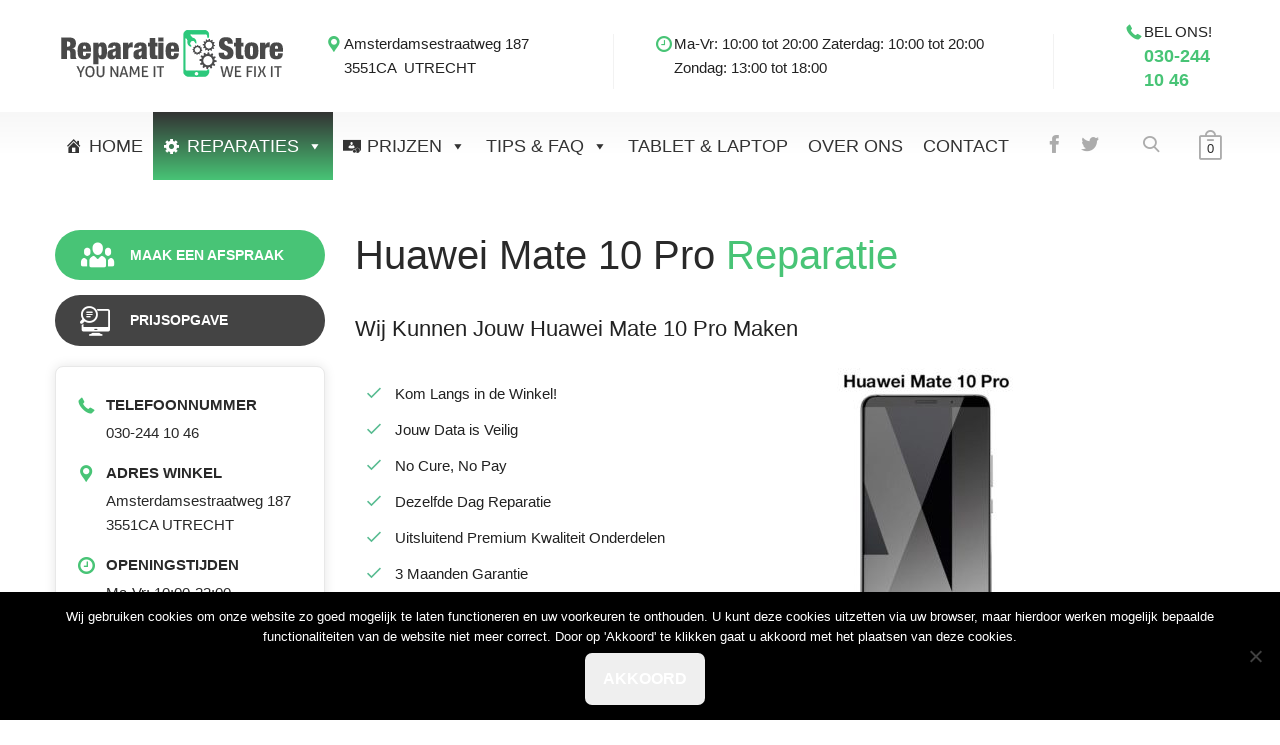

--- FILE ---
content_type: text/html; charset=UTF-8
request_url: https://reparatie-store.nl/reparaties/huawei-mate-10-pro-reparatie/
body_size: 21957
content:
<!DOCTYPE html>
<html lang="nl-NL">
	<head>
		<meta charset="UTF-8">
		<meta name="viewport" content="width=device-width, initial-scale=1">
		<link rel="profile" href="https://gmpg.org/xfn/11">
	   			<link rel="shortcut icon" href="https://reparatie-store.nl/wp-content/uploads/2019/03/favicon-16x16.png" type="image/x-icon"/>
						<title>Huawei Mate 10 Pro Reparatie &#8211; Reparatie Store Utrecht</title>
<meta name='robots' content='max-image-preview:large' />
<link rel="alternate" type="application/rss+xml" title="Reparatie Store Utrecht &raquo; feed" href="https://reparatie-store.nl/feed/" />
<link rel="alternate" type="application/rss+xml" title="Reparatie Store Utrecht &raquo; reacties feed" href="https://reparatie-store.nl/comments/feed/" />
<link rel="alternate" title="oEmbed (JSON)" type="application/json+oembed" href="https://reparatie-store.nl/wp-json/oembed/1.0/embed?url=https%3A%2F%2Freparatie-store.nl%2Freparaties%2Fhuawei-mate-10-pro-reparatie%2F" />
<link rel="alternate" title="oEmbed (XML)" type="text/xml+oembed" href="https://reparatie-store.nl/wp-json/oembed/1.0/embed?url=https%3A%2F%2Freparatie-store.nl%2Freparaties%2Fhuawei-mate-10-pro-reparatie%2F&#038;format=xml" />
<style id='wp-img-auto-sizes-contain-inline-css' type='text/css'>
img:is([sizes=auto i],[sizes^="auto," i]){contain-intrinsic-size:3000px 1500px}
/*# sourceURL=wp-img-auto-sizes-contain-inline-css */
</style>
<style id='wp-emoji-styles-inline-css' type='text/css'>

	img.wp-smiley, img.emoji {
		display: inline !important;
		border: none !important;
		box-shadow: none !important;
		height: 1em !important;
		width: 1em !important;
		margin: 0 0.07em !important;
		vertical-align: -0.1em !important;
		background: none !important;
		padding: 0 !important;
	}
/*# sourceURL=wp-emoji-styles-inline-css */
</style>
<style id='wp-block-library-inline-css' type='text/css'>
:root{--wp-block-synced-color:#7a00df;--wp-block-synced-color--rgb:122,0,223;--wp-bound-block-color:var(--wp-block-synced-color);--wp-editor-canvas-background:#ddd;--wp-admin-theme-color:#007cba;--wp-admin-theme-color--rgb:0,124,186;--wp-admin-theme-color-darker-10:#006ba1;--wp-admin-theme-color-darker-10--rgb:0,107,160.5;--wp-admin-theme-color-darker-20:#005a87;--wp-admin-theme-color-darker-20--rgb:0,90,135;--wp-admin-border-width-focus:2px}@media (min-resolution:192dpi){:root{--wp-admin-border-width-focus:1.5px}}.wp-element-button{cursor:pointer}:root .has-very-light-gray-background-color{background-color:#eee}:root .has-very-dark-gray-background-color{background-color:#313131}:root .has-very-light-gray-color{color:#eee}:root .has-very-dark-gray-color{color:#313131}:root .has-vivid-green-cyan-to-vivid-cyan-blue-gradient-background{background:linear-gradient(135deg,#00d084,#0693e3)}:root .has-purple-crush-gradient-background{background:linear-gradient(135deg,#34e2e4,#4721fb 50%,#ab1dfe)}:root .has-hazy-dawn-gradient-background{background:linear-gradient(135deg,#faaca8,#dad0ec)}:root .has-subdued-olive-gradient-background{background:linear-gradient(135deg,#fafae1,#67a671)}:root .has-atomic-cream-gradient-background{background:linear-gradient(135deg,#fdd79a,#004a59)}:root .has-nightshade-gradient-background{background:linear-gradient(135deg,#330968,#31cdcf)}:root .has-midnight-gradient-background{background:linear-gradient(135deg,#020381,#2874fc)}:root{--wp--preset--font-size--normal:16px;--wp--preset--font-size--huge:42px}.has-regular-font-size{font-size:1em}.has-larger-font-size{font-size:2.625em}.has-normal-font-size{font-size:var(--wp--preset--font-size--normal)}.has-huge-font-size{font-size:var(--wp--preset--font-size--huge)}.has-text-align-center{text-align:center}.has-text-align-left{text-align:left}.has-text-align-right{text-align:right}.has-fit-text{white-space:nowrap!important}#end-resizable-editor-section{display:none}.aligncenter{clear:both}.items-justified-left{justify-content:flex-start}.items-justified-center{justify-content:center}.items-justified-right{justify-content:flex-end}.items-justified-space-between{justify-content:space-between}.screen-reader-text{border:0;clip-path:inset(50%);height:1px;margin:-1px;overflow:hidden;padding:0;position:absolute;width:1px;word-wrap:normal!important}.screen-reader-text:focus{background-color:#ddd;clip-path:none;color:#444;display:block;font-size:1em;height:auto;left:5px;line-height:normal;padding:15px 23px 14px;text-decoration:none;top:5px;width:auto;z-index:100000}html :where(.has-border-color){border-style:solid}html :where([style*=border-top-color]){border-top-style:solid}html :where([style*=border-right-color]){border-right-style:solid}html :where([style*=border-bottom-color]){border-bottom-style:solid}html :where([style*=border-left-color]){border-left-style:solid}html :where([style*=border-width]){border-style:solid}html :where([style*=border-top-width]){border-top-style:solid}html :where([style*=border-right-width]){border-right-style:solid}html :where([style*=border-bottom-width]){border-bottom-style:solid}html :where([style*=border-left-width]){border-left-style:solid}html :where(img[class*=wp-image-]){height:auto;max-width:100%}:where(figure){margin:0 0 1em}html :where(.is-position-sticky){--wp-admin--admin-bar--position-offset:var(--wp-admin--admin-bar--height,0px)}@media screen and (max-width:600px){html :where(.is-position-sticky){--wp-admin--admin-bar--position-offset:0px}}

/*# sourceURL=wp-block-library-inline-css */
</style><link rel='stylesheet' id='wc-blocks-style-css' href='https://reparatie-store.nl/wp-content/plugins/woocommerce/assets/client/blocks/wc-blocks.css?ver=wc-10.4.3' type='text/css' media='all' />
<style id='global-styles-inline-css' type='text/css'>
:root{--wp--preset--aspect-ratio--square: 1;--wp--preset--aspect-ratio--4-3: 4/3;--wp--preset--aspect-ratio--3-4: 3/4;--wp--preset--aspect-ratio--3-2: 3/2;--wp--preset--aspect-ratio--2-3: 2/3;--wp--preset--aspect-ratio--16-9: 16/9;--wp--preset--aspect-ratio--9-16: 9/16;--wp--preset--color--black: #000000;--wp--preset--color--cyan-bluish-gray: #abb8c3;--wp--preset--color--white: #ffffff;--wp--preset--color--pale-pink: #f78da7;--wp--preset--color--vivid-red: #cf2e2e;--wp--preset--color--luminous-vivid-orange: #ff6900;--wp--preset--color--luminous-vivid-amber: #fcb900;--wp--preset--color--light-green-cyan: #7bdcb5;--wp--preset--color--vivid-green-cyan: #00d084;--wp--preset--color--pale-cyan-blue: #8ed1fc;--wp--preset--color--vivid-cyan-blue: #0693e3;--wp--preset--color--vivid-purple: #9b51e0;--wp--preset--color--strong-yellow: #f7bd00;--wp--preset--color--strong-white: #fff;--wp--preset--color--light-black: #242424;--wp--preset--color--very-light-gray: #797979;--wp--preset--color--very-dark-black: #000000;--wp--preset--gradient--vivid-cyan-blue-to-vivid-purple: linear-gradient(135deg,rgb(6,147,227) 0%,rgb(155,81,224) 100%);--wp--preset--gradient--light-green-cyan-to-vivid-green-cyan: linear-gradient(135deg,rgb(122,220,180) 0%,rgb(0,208,130) 100%);--wp--preset--gradient--luminous-vivid-amber-to-luminous-vivid-orange: linear-gradient(135deg,rgb(252,185,0) 0%,rgb(255,105,0) 100%);--wp--preset--gradient--luminous-vivid-orange-to-vivid-red: linear-gradient(135deg,rgb(255,105,0) 0%,rgb(207,46,46) 100%);--wp--preset--gradient--very-light-gray-to-cyan-bluish-gray: linear-gradient(135deg,rgb(238,238,238) 0%,rgb(169,184,195) 100%);--wp--preset--gradient--cool-to-warm-spectrum: linear-gradient(135deg,rgb(74,234,220) 0%,rgb(151,120,209) 20%,rgb(207,42,186) 40%,rgb(238,44,130) 60%,rgb(251,105,98) 80%,rgb(254,248,76) 100%);--wp--preset--gradient--blush-light-purple: linear-gradient(135deg,rgb(255,206,236) 0%,rgb(152,150,240) 100%);--wp--preset--gradient--blush-bordeaux: linear-gradient(135deg,rgb(254,205,165) 0%,rgb(254,45,45) 50%,rgb(107,0,62) 100%);--wp--preset--gradient--luminous-dusk: linear-gradient(135deg,rgb(255,203,112) 0%,rgb(199,81,192) 50%,rgb(65,88,208) 100%);--wp--preset--gradient--pale-ocean: linear-gradient(135deg,rgb(255,245,203) 0%,rgb(182,227,212) 50%,rgb(51,167,181) 100%);--wp--preset--gradient--electric-grass: linear-gradient(135deg,rgb(202,248,128) 0%,rgb(113,206,126) 100%);--wp--preset--gradient--midnight: linear-gradient(135deg,rgb(2,3,129) 0%,rgb(40,116,252) 100%);--wp--preset--font-size--small: 10px;--wp--preset--font-size--medium: 20px;--wp--preset--font-size--large: 24px;--wp--preset--font-size--x-large: 42px;--wp--preset--font-size--normal: 15px;--wp--preset--font-size--huge: 36px;--wp--preset--spacing--20: 0.44rem;--wp--preset--spacing--30: 0.67rem;--wp--preset--spacing--40: 1rem;--wp--preset--spacing--50: 1.5rem;--wp--preset--spacing--60: 2.25rem;--wp--preset--spacing--70: 3.38rem;--wp--preset--spacing--80: 5.06rem;--wp--preset--shadow--natural: 6px 6px 9px rgba(0, 0, 0, 0.2);--wp--preset--shadow--deep: 12px 12px 50px rgba(0, 0, 0, 0.4);--wp--preset--shadow--sharp: 6px 6px 0px rgba(0, 0, 0, 0.2);--wp--preset--shadow--outlined: 6px 6px 0px -3px rgb(255, 255, 255), 6px 6px rgb(0, 0, 0);--wp--preset--shadow--crisp: 6px 6px 0px rgb(0, 0, 0);}:where(.is-layout-flex){gap: 0.5em;}:where(.is-layout-grid){gap: 0.5em;}body .is-layout-flex{display: flex;}.is-layout-flex{flex-wrap: wrap;align-items: center;}.is-layout-flex > :is(*, div){margin: 0;}body .is-layout-grid{display: grid;}.is-layout-grid > :is(*, div){margin: 0;}:where(.wp-block-columns.is-layout-flex){gap: 2em;}:where(.wp-block-columns.is-layout-grid){gap: 2em;}:where(.wp-block-post-template.is-layout-flex){gap: 1.25em;}:where(.wp-block-post-template.is-layout-grid){gap: 1.25em;}.has-black-color{color: var(--wp--preset--color--black) !important;}.has-cyan-bluish-gray-color{color: var(--wp--preset--color--cyan-bluish-gray) !important;}.has-white-color{color: var(--wp--preset--color--white) !important;}.has-pale-pink-color{color: var(--wp--preset--color--pale-pink) !important;}.has-vivid-red-color{color: var(--wp--preset--color--vivid-red) !important;}.has-luminous-vivid-orange-color{color: var(--wp--preset--color--luminous-vivid-orange) !important;}.has-luminous-vivid-amber-color{color: var(--wp--preset--color--luminous-vivid-amber) !important;}.has-light-green-cyan-color{color: var(--wp--preset--color--light-green-cyan) !important;}.has-vivid-green-cyan-color{color: var(--wp--preset--color--vivid-green-cyan) !important;}.has-pale-cyan-blue-color{color: var(--wp--preset--color--pale-cyan-blue) !important;}.has-vivid-cyan-blue-color{color: var(--wp--preset--color--vivid-cyan-blue) !important;}.has-vivid-purple-color{color: var(--wp--preset--color--vivid-purple) !important;}.has-black-background-color{background-color: var(--wp--preset--color--black) !important;}.has-cyan-bluish-gray-background-color{background-color: var(--wp--preset--color--cyan-bluish-gray) !important;}.has-white-background-color{background-color: var(--wp--preset--color--white) !important;}.has-pale-pink-background-color{background-color: var(--wp--preset--color--pale-pink) !important;}.has-vivid-red-background-color{background-color: var(--wp--preset--color--vivid-red) !important;}.has-luminous-vivid-orange-background-color{background-color: var(--wp--preset--color--luminous-vivid-orange) !important;}.has-luminous-vivid-amber-background-color{background-color: var(--wp--preset--color--luminous-vivid-amber) !important;}.has-light-green-cyan-background-color{background-color: var(--wp--preset--color--light-green-cyan) !important;}.has-vivid-green-cyan-background-color{background-color: var(--wp--preset--color--vivid-green-cyan) !important;}.has-pale-cyan-blue-background-color{background-color: var(--wp--preset--color--pale-cyan-blue) !important;}.has-vivid-cyan-blue-background-color{background-color: var(--wp--preset--color--vivid-cyan-blue) !important;}.has-vivid-purple-background-color{background-color: var(--wp--preset--color--vivid-purple) !important;}.has-black-border-color{border-color: var(--wp--preset--color--black) !important;}.has-cyan-bluish-gray-border-color{border-color: var(--wp--preset--color--cyan-bluish-gray) !important;}.has-white-border-color{border-color: var(--wp--preset--color--white) !important;}.has-pale-pink-border-color{border-color: var(--wp--preset--color--pale-pink) !important;}.has-vivid-red-border-color{border-color: var(--wp--preset--color--vivid-red) !important;}.has-luminous-vivid-orange-border-color{border-color: var(--wp--preset--color--luminous-vivid-orange) !important;}.has-luminous-vivid-amber-border-color{border-color: var(--wp--preset--color--luminous-vivid-amber) !important;}.has-light-green-cyan-border-color{border-color: var(--wp--preset--color--light-green-cyan) !important;}.has-vivid-green-cyan-border-color{border-color: var(--wp--preset--color--vivid-green-cyan) !important;}.has-pale-cyan-blue-border-color{border-color: var(--wp--preset--color--pale-cyan-blue) !important;}.has-vivid-cyan-blue-border-color{border-color: var(--wp--preset--color--vivid-cyan-blue) !important;}.has-vivid-purple-border-color{border-color: var(--wp--preset--color--vivid-purple) !important;}.has-vivid-cyan-blue-to-vivid-purple-gradient-background{background: var(--wp--preset--gradient--vivid-cyan-blue-to-vivid-purple) !important;}.has-light-green-cyan-to-vivid-green-cyan-gradient-background{background: var(--wp--preset--gradient--light-green-cyan-to-vivid-green-cyan) !important;}.has-luminous-vivid-amber-to-luminous-vivid-orange-gradient-background{background: var(--wp--preset--gradient--luminous-vivid-amber-to-luminous-vivid-orange) !important;}.has-luminous-vivid-orange-to-vivid-red-gradient-background{background: var(--wp--preset--gradient--luminous-vivid-orange-to-vivid-red) !important;}.has-very-light-gray-to-cyan-bluish-gray-gradient-background{background: var(--wp--preset--gradient--very-light-gray-to-cyan-bluish-gray) !important;}.has-cool-to-warm-spectrum-gradient-background{background: var(--wp--preset--gradient--cool-to-warm-spectrum) !important;}.has-blush-light-purple-gradient-background{background: var(--wp--preset--gradient--blush-light-purple) !important;}.has-blush-bordeaux-gradient-background{background: var(--wp--preset--gradient--blush-bordeaux) !important;}.has-luminous-dusk-gradient-background{background: var(--wp--preset--gradient--luminous-dusk) !important;}.has-pale-ocean-gradient-background{background: var(--wp--preset--gradient--pale-ocean) !important;}.has-electric-grass-gradient-background{background: var(--wp--preset--gradient--electric-grass) !important;}.has-midnight-gradient-background{background: var(--wp--preset--gradient--midnight) !important;}.has-small-font-size{font-size: var(--wp--preset--font-size--small) !important;}.has-medium-font-size{font-size: var(--wp--preset--font-size--medium) !important;}.has-large-font-size{font-size: var(--wp--preset--font-size--large) !important;}.has-x-large-font-size{font-size: var(--wp--preset--font-size--x-large) !important;}
/*# sourceURL=global-styles-inline-css */
</style>

<style id='classic-theme-styles-inline-css' type='text/css'>
/*! This file is auto-generated */
.wp-block-button__link{color:#fff;background-color:#32373c;border-radius:9999px;box-shadow:none;text-decoration:none;padding:calc(.667em + 2px) calc(1.333em + 2px);font-size:1.125em}.wp-block-file__button{background:#32373c;color:#fff;text-decoration:none}
/*# sourceURL=/wp-includes/css/classic-themes.min.css */
</style>
<link rel='stylesheet' id='wp-components-css' href='https://reparatie-store.nl/wp-includes/css/dist/components/style.min.css?ver=6.9' type='text/css' media='all' />
<link rel='stylesheet' id='wp-preferences-css' href='https://reparatie-store.nl/wp-includes/css/dist/preferences/style.min.css?ver=6.9' type='text/css' media='all' />
<link rel='stylesheet' id='wp-block-editor-css' href='https://reparatie-store.nl/wp-includes/css/dist/block-editor/style.min.css?ver=6.9' type='text/css' media='all' />
<link rel='stylesheet' id='popup-maker-block-library-style-css' href='https://reparatie-store.nl/wp-content/plugins/popup-maker/dist/packages/block-library-style.css?ver=dbea705cfafe089d65f1' type='text/css' media='all' />
<link rel='stylesheet' id='cookie-notice-front-css' href='https://reparatie-store.nl/wp-content/plugins/cookie-notice/css/front.min.css?ver=2.5.11' type='text/css' media='all' />
<link rel='stylesheet' id='foobox-free-min-css' href='https://reparatie-store.nl/wp-content/plugins/foobox-image-lightbox/free/css/foobox.free.min.css?ver=2.7.35' type='text/css' media='all' />
<link rel='stylesheet' id='woocommerce-layout-css' href='https://reparatie-store.nl/wp-content/plugins/woocommerce/assets/css/woocommerce-layout.css?ver=10.4.3' type='text/css' media='all' />
<link rel='stylesheet' id='woocommerce-smallscreen-css' href='https://reparatie-store.nl/wp-content/plugins/woocommerce/assets/css/woocommerce-smallscreen.css?ver=10.4.3' type='text/css' media='only screen and (max-width: 768px)' />
<link rel='stylesheet' id='woocommerce-general-css' href='https://reparatie-store.nl/wp-content/plugins/woocommerce/assets/css/woocommerce.css?ver=10.4.3' type='text/css' media='all' />
<style id='woocommerce-inline-inline-css' type='text/css'>
.woocommerce form .form-row .required { visibility: visible; }
/*# sourceURL=woocommerce-inline-inline-css */
</style>
<link rel='stylesheet' id='megamenu-css' href='https://reparatie-store.nl/wp-content/uploads/maxmegamenu/style.css?ver=0c599c' type='text/css' media='all' />
<link rel='stylesheet' id='dashicons-css' href='https://reparatie-store.nl/wp-includes/css/dashicons.min.css?ver=6.9' type='text/css' media='all' />
<link rel='stylesheet' id='js_composer_front-css' href='https://reparatie-store.nl/wp-content/plugins/js_composer/assets/css/js_composer.min.css?ver=6.8.0' type='text/css' media='all' />
<link rel='stylesheet' id='bootstrap-css' href='https://reparatie-store.nl/wp-content/themes/computer-repair/css/plugins/bootstrap.min.css' type='text/css' media='all' />
<link rel='stylesheet' id='bootstrap-submenu-css' href='https://reparatie-store.nl/wp-content/themes/computer-repair/css/plugins/bootstrap-submenu.css' type='text/css' media='all' />
<link rel='stylesheet' id='animate-css' href='https://reparatie-store.nl/wp-content/themes/computer-repair/css/plugins/animate.min.css' type='text/css' media='all' />
<link rel='stylesheet' id='magnific-popup-css' href='https://reparatie-store.nl/wp-content/themes/computer-repair/css/plugins/magnific-popup.css' type='text/css' media='all' />
<link rel='stylesheet' id='bootstrap-datetimepicker-css' href='https://reparatie-store.nl/wp-content/themes/computer-repair/css/plugins/bootstrap-datetimepicker.min.css' type='text/css' media='all' />
<link rel='stylesheet' id='slick-css' href='https://reparatie-store.nl/wp-content/themes/computer-repair/css/plugins/slick.css' type='text/css' media='all' />
<link rel='stylesheet' id='computer-repair-style-css' href='https://reparatie-store.nl/wp-content/themes/computer-repair/style.css?ver=1768974504' type='text/css' media='all' />
<style id='computer-repair-style-inline-css' type='text/css'>
    body{
    font-size:15px;
line-height:22px;
color:#222222;
    }
    h1, h2.h-lg{
    font-size:40px;
line-height:50px;
    }
    h2{
    font-size:40px;
line-height:40px;
color:#292929;
    }
    h3{
    font-size:32px;
line-height:32px;
color:#292929;
    }
    h4{
    font-size:22px;
line-height:28px;
    }
    h5{
    font-size:18px;
line-height:24px;
    }
    h6{
    font-size:15px;
line-height:20px;
    }
            /*--------   2.2 Header          --------*/
        body.home header.page-header {
            position: absolute;
            top: 0;
            background: none;
        }
        @media (min-width: 992px) {
            body:not(.home) header.page-header {
                margin-bottom: 38px;
            }
            body:not(.home) header.page-header #slidemenu {
                margin-bottom: -38px;
            }
        }

        header.page-header {
            position: relative;
            width: 100%;
                        background: url(https://reparatie-store.nl/wp-content/themes/computer-repair/images/header-bg.jpg) no-repeat center top;
        
            z-index: 1000;
            padding: 0;
            margin: 0;
            border: 0;
            font-weight: normal;
        }
        @media (min-width: 992px){
            body:not(.home) header.page-header-2 {
                margin-bottom: 0;
            }
        }
        @media (min-width: 992px){
            body:not(.home) header.page-header-2 #slidemenu {
                margin-bottom: 0;
            }
        }

        header.page-header-2 {
            background: none;
        }
        header .header-top {
        padding: 20px 0;
        }
        body.home header.page-header-2 {
            position: static;
            background: none;
        }
        @media (min-width: 992px){
            body:not(.home) header.page-header--style2 {
                margin-bottom: 0 !important;
            }
        }
        @media (min-width: 992px){
            body:not(.home) header.page-header--style2 #slidemenu {
                margin-bottom: 0 !important;
            }
        }
        body.home header.page-header--style2 {
            position: static;
            background: none;
        }
            a{  }
    a:hover{  }
    .computer_repair_wc_products_tab.vc_tta.vc_tta-style-classic .vc_tta-tab a{  }
    .comment-list .comment  a.comment-reply-link:hover, .edit-link a:hover{ 
    background-color:#48c476;
    }
        /* Section Color */
    body {
            }

    .row-icon:hover .row-icon-text,.grey-box-inside:hover .grey-box-title,.computer-faq-text h4:hover{
         color:#48c476;
    }

	.color {
	    color:#48c476;
	}


    .h-box-text,.contact-box-row,.posted-on a,.author.vcard a,.testimonials-single{
            }
    h1, h2, h3, h4, h5, h6, h2.h-lg,.h-box-title{
            }
    .vc_custom_1496739347622,
    .vc_custom_1494326401625,
    .tagcloud a:hover, .tags-list a:hover,
    .service-list li a:hover, .service-list li > span:hover{
       background-color:#48c476;
    }

    .block.bg-1 h1, 
    .block.bg-2 h1, 
    .block.bg-1 h2, 
    .block.bg-2 h2, 
    .block.bg-1 h3, 
    .block.bg-2 h3,
    .category-block .caption .name.white,
    .category-block .caption p.white{
            }
    .text-icon .title,
    .text-icon-squared .read-more,.text-icon .read-more,.block.bg-1, .block.bg-2,
    .text-icon-squared:hover .read-more,
    .service-list li a:hover, .service-list li > span:hover{
            }
    .color,.h-phone .color a,.category-block .caption .name,.tags-list a:hover,
    .category-list > li:after,
    .marker-list-sm > li:after,.marker-list > li:after,
    .grey-box-icon,.text-icon-squared .read-more,.text-icon .read-more,.marker-list-md > li:after, 
    .marker-list-md-1 > li:after,.price-box-price span,
    .side-block .menu.category-list li.current-menu-item a, 
    .navbar-nav > li.current-menu-parent a,.category-list > li a:hover , .back-to-top a {
        color:#48c476;
    }
    @media (max-width: 991px) {
    .header-info-mobile p > [class*='icon-'] {
      color:#48c476;
    }
    }
    .category-block .image_hover.light .btn,.battery .battery_item{
     background-color:#48c476;
    }
    .page-footer .footer-phone .number {
        -webkit-text-fill-color:#48c476;
    }
    .icon-big .icon,
    .text-icon-squared .icon-big .icon,.price-box-icon i,
    .contact-info .icon,.contact-box [class*='icon-'],
    .text-icon:hover .icon-wrapper span i.icon,
    .page-footer.page-footer--style2 .contact-info .icon
    {
       color:#48c476;
    }
    .icon-wrapper span,.row-icon-icon i,.services-number-span .box-number-icon,
    .services-number-span .row-number-icon,.calendar .selected {
        background-color:#48c476;
    }

    
            
    .icon-wrapper span {
        -webkit-box-shadow: 0 0 0 8px rgba(72,196,118,0.25);
        -moz-box-shadow: 0 0 0 8px rgba(72,196,118,0.25);
        box-shadow: 0 0 0 8px rgba(72,196,118,0.25);
    }
   .icon-wrapper .icon-hover {
        -webkit-box-shadow: 0 0 0 0 rgba(72,196,118,0.25);
        -moz-box-shadow: 0 0 0 0 rgba(72,196,118,0.25);
        box-shadow: 0 0 0 0 rgba(72,196,118,0.25);
    }
    .text-icon:hover .icon-wrapper span {
        -webkit-box-shadow: 0 0 0 20px rgba(72,196,118,0);
        -moz-box-shadow: 0 0 0 20px rgba(72,196,118,0);
        box-shadow: 0 0 0 20px rgba(72,196,118,0);
    }
    .text-icon:hover .icon-wrapper .icon-hover {
        -webkit-box-shadow: 0 0 0 8px rgba(72,196,118,0.25);
        -moz-box-shadow: 0 0 0 8px rgba(72,196,118,0.25);
        box-shadow: 0 0 0 8px rgba(72,196,118,0.25);
    }

    .social-links.rounded ul li a:hover {
        border-color:rgba(72,196,118,0.25);
    }
        
       

    .icon-wrapper .icon-hover{
       background-color:#ffffff;
    }
    .icon-wrapper span i.icon,.row-icon-icon i,.services-number-span .box-number-icon,
    .services-number-span .row-number-icon {
           }
    .phone-content-number i {
        color:#48c476;
    }

    .social-links.rounded ul.contact-list li a{
        color:#48c476;
    }

    /* Header Color */

    header .phone .under-number,
    header .phone .number{
        color:#48c476;
    }
    header .phone .number{
        background-color:#ffffff!important;
    }
    header .header-top-info [class*='icon-'], header .phone [class*='icon-']{
        color:#48c476;
    }
    /* Menu Color*/

    #slidemenu, body.home header.page-header.is-sticky, .page-header.is-sticky ,.menu-wrap{
            }
    header.page-header-2 #slidemenu, body.home header.page-header-2.is-sticky, .page-header-2.is-sticky {
        background:transparent;
    }
    .navbar-nav > li > a {
        color:#222222;
    }
    .navbar-nav li.current-menu-item > a,
    .navbar-nav > li > a:hover, 
    .navbar-nav > li > a:focus,
    .navbar-nav > li > a.shadow-effect:hover {
        color:#48c476;
     
    }
    @media (min-width: 992px){
        .navbar-nav li.current-menu-item > a {
            border-bottom-color:#48c476;
     
        }
    }
    .navbar-nav > li > a.shadow-effect:hover {
        text-shadow:0 0 0 #48c476;
    }
    .navbar-nav .dropdown .dropdown-menu {
        border-top:4px solid#48c476;
    }

    .navbar-nav .dropdown .dropdown-menu li > a{
         
    }
    #navbar-height-col, .slidemenu-close {
        background-color:#48c476;
 
    }
    .dropdown-menu {
         
    }

    @media (min-width: 992px){
        .navbar-nav .dropdown .dropdown-menu li > a:hover, .navbar-nav .dropdown .dropdown-menu li > a:focus {
            background-color:#f2f2f2;
 
             
        }
    }


    @media (max-width: 991px){

        #slidemenu {
           background:transparent;
        }
    }

    /* Slider Color */

    #mainSlider .slide-content h3,
    #mainSlider .slide-content h4,
    #mainSlider .slide-content p{
           }

    #mainSlider .slide-content h3 span{
       color:#48c476;
    }
    #mainSlider .slick-prev:before, 
    #mainSlider .slick-next:before{
            }
    
    /* Button Color */
 
        body.woocommerce .widget_price_filter .price_slider_amount .button,
    .btn:not(.btn-white):not(.btn-invert):not(:hover),input.wpcf7-submit {
                background-color:#48c476;
        background:#48c476;
    }

    body.woocommerce .widget_price_filter .price_slider_amount .button:hover,
    .btn:hover, .btn.active, .btn:active, .btn.btn-white:hover,input.wpcf7-submit:hover {
                   }
    .vc_toggle_default.panel-heading1 .vc_toggle_icon,
    .vc_toggle_color_white.vc_toggle_default .vc_toggle_title:hover .vc_toggle_icon{
                background-color:#48c476;
    }

    .btn.btn-invert {

              }
    .btn-invert:hover, .btn-invert.active, .btn-invert:active, .btn.btn-invert-alt {
          background-color:#48c476;
    }
    .btn-invert:hover, .btn-invert.active, .btn-invert:active, .btn.btn-invert-alt {
          background-color:#48c476;
    }

    .btn.btn-white, .btn.btn-invert-alt:hover {
              }

    .block.bg-dark .btn-white:hover {
        background-color:#48c476;
    }

    .btn.form-popup-link{
                    }
    .btn.form-popup-link:hover, .btn.form-popup-link.active{
                
    }
       
    /* Button Color End */

    /* Other Section Color*/

    .testimonials-item .inside:before,
    .testimonials-item .inside .rating i,
    .testimonials-item .inside .username,.rating i,
    .testimonials-single .username,
    .slick-prev:hover:before {
         color:#48c476;
    }
    .slick-dots li.slick-active button, 
    .slick-dots li.slick-active button:hover{
    background-color:#48c476;
    }

    .testimonials-item .inside h5,
    .testimonials-item .inside,.testimonials-single .inside h5, .testimonials-single .inside{
            }
    .hexagon-icon i{
                  border:4px solid#48c476;
    }
    .hexagon-icon i:hover{
            background-color:#48c476;
    }
    @media (min-width: 768px) {
        .hexagon-box:before {
            border-top-color:#48c476;
            border-right-color:#48c476;
        }
        .hexagon-box {
            border-left-color:#48c476;
            border-right-color:#48c476;
            
        }
        .hexagon-box:after {
            border-bottom-color:#48c476;
            border-left-color:#48c476;
            
        }
    }
    .blog-post .post-title a{
        }
    .blog-post .post-title a:hover{
     color:#48c476;
    }

    /* Other Section Color*/
    /* Footer Color*/
    .page-footer{
        }
    .page-footer a {
            }
    .page-footer ul.footer-menu li a,
    .page-footer .footer-phone,
    .page-footer,.page-footer .social-links ul li a,.page-footer a{
        }

    .page-footer ul.footer-menu li a:hover,.page-footer ul.footer-menu li a:active,.page-footer ul.footer-menu li a:focus
    {
    color:#48c476;
    }

    .page-footer .copyright{
        }

    .footer-links a{
             }


    .footer-links a:hover,.footer-links a:active,.footer-links a:focus{
         color:#48c476;
    }

    /*End Footer Color*/
   
   /*Shop Color*/

     .title-aside::after{
       background-color:#48c476 !important;
     }
     .woocommerce .category-list > li:after,
     .woocommerce .star-rating span::before{
       color:#48c476 !important;
     }
     body header .header-cart:hover a.icon, body header .header-cart.opened a.icon {
      color:#acacac!important;
     }
     .header-cart .badge{
        background-color:#48c476;
     }
     header.page-header-2 .header-cart a.icon {
        color:#acacac;
     }
     header .header-cart:hover .badge, 
     header .header-cart.opened .badge{
       color:#48c476!important;
            }
    .woocommerce .widget_price_filter .ui-slider .ui-slider-range {
      background-color:#48c476;
    }
    .woocommerce .widget_price_filter .ui-slider .ui-slider-handle {
         background-color:#48c476;
    }
    .woocommerce span.onsale{
        background:#48c476;
            }
    .woocommerce .star-rating span::before {
        color:#48c476;
    }
    .woocommerce nav.woocommerce-pagination ul li a:focus, 
    .woocommerce nav.woocommerce-pagination ul li a:hover, 
    body.woocommerce nav.woocommerce-pagination ul li span.current{
    
        background:#48c476!important;
            
    
        border:1px solid#48c476 !important        
    }
    .prd-info h4{
    	    }
    .woocommerce div.product p.price, .woocommerce div.product span.price{
    	    }
    .dropdowns-box-item > a:before {
        background-color:#48c476;
    }
    .dropdowns-box-item > a:after {
        background:#48c476 !important;
    }
    .dropdowns-box-item > a i {
        color:#48c476;
    }    
    .dropdowns-box-item > a:hover:before, .dropdowns-box-item > a.active:before {
        border-top-color:#48c476;
    }
    .nav-pills > li.active > a, .nav-pills > li.active > a:focus, .nav-pills > li.active > a:hover {
       background:#48c476;
     
       border-color:#48c476;
     
    }

    .services-nav-pills > li.active > a, .services-nav-pills > li.active > a:focus, .services-nav-pills > li.active > a:hover {
       background:#48c476 !important;
      
    }
    .services-tab-list li a span.icon {
       color:#48c476;
      
    }

    .services-tab-list li.hovered a > span.icon, .services-tab-list li a:hover > span.icon {
        background-color:#48c476;
     
        box-shadow:0 0 10px #48c476;
  
    }
    .service-tip > span [class*='icon-'] {
      color:#48c476;
   
    }

    @media (min-width: 768px){
        .service-tip:hover > span [class*='icon-'], .service-tip.hovered > span [class*='icon-'] {
            background-color:#48c476;
   
            box-shadow:0 0 10px #48c476;
  
        }
    }

    .step-item:hover .step-item-icon, .step-item.active .step-item-icon {
        border-color:#48c476;
   
    }
    .advantages-num-number {
        background-color:#48c476;
   
        box-shadow:0 0 5px #48c476;
  
    }
    .faq-item .panel-heading a > span.caret-toggle {
       color:#48c476;
   
    }
    .faq-item .panel-heading .panel-title > a:hover {
        color:#48c476;
   
    }
    .h-phone [class*='icon-'] {
       color:#48c476;
   
    }
    .experience-item:hover, .experience-item.active {
        border-color:#48c476;
   
    }
    .address-link [class*='icon'] {
       color:#48c476;
  
    }
    .read-more-color {
       color:#48c476;
  
    }
    .services-tab-list-wrap.closed .services-tab-toggle {
        box-shadow:3px 0 10px #48c476;
  
    }
   .slick-next:hover:before,.testimonials-single-carousel-layout2 .testimonials-single:before {
        color:#48c476;
  
   }
    #mainSliderWrapper .scroll-bottom:hover {
       color:#48c476;
  
    }
    .mfp-close-btn-in .mfp-close {
        color:#48c476;
  
    }

       .person .image img {
    -webkit-box-shadow: 0 0 0 0 rgba(72,196,118,0.2);
    -moz-box-shadow: 0 0 0 0 rgba(72,196,118,0.2);
    box-shadow: 0 0 0 0 rgba(72,196,118,0.2);
}
.person:hover .image img {
    -webkit-box-shadow: 0 0 0 20px rgba(72,196,118,0);
    -moz-box-shadow: 0 0 0 20px rgba(72,196,118,0);
    box-shadow: 0 0 0 20px rgba(72,196,118,0);
}
.person .image .hover {
        -webkit-box-shadow: 0 0 0 0rgba(72,196,118,0.25);
        -moz-box-shadow: 0 0 0 0rgba(72,196,118,0.25);
        box-shadow: 0 0 0 0rgba(72,196,118,0.25);
}
.person:hover .image .hover {
        -webkit-box-shadow: 0 0 0 8px rgba(72,196,118,0.25);
        -moz-box-shadow: 0 0 0 8px rgba(72,196,118,0.25);
        box-shadow: 0 0 0 8px rgba(72,196,118,0.25);
}

   

   .price-box:hover .price-box-icon i {
   border-color: rgba(72,196,118,0.5);
}
@media (max-width: 992px){
    .header-info-toggle [class*='icon-']:hover {
        color:#48c476;
  
    }
}
.tab-pane .cols-wrap ul a:hover {
    color:#48c476;
  
}
.tab-dropdown ul a:hover {
     color:#48c476;
  
}

   .layout-2 .btn {
     background:#48c476;
    background: -moz-linear-gradient(-45deg,  0%,  100%) !important;
    background: -webkit-linear-gradient(-45deg,  0%,  100%) !important;
    background: linear-gradient(135deg,  0%,  100%) !important;
    filter: progid:DXImageTransform.Microsoft.gradient(startColorstr='@custom-color-gradient-start', endColorstr='@custom-color-gradient-end', GradientType=1);
}
.layout-2 .btn:hover, .layout-2 .btn.active, .layout-2 .btn:active {
    background:#48c476;
    background: -moz-linear-gradient(-45deg,  0%,  100%) !important;
    background: -webkit-linear-gradient(-45deg,  0%,  100%) !important;
    background: linear-gradient(135deg,  0%,  100%) !important;
    filter: progid:DXImageTransform.Microsoft.gradient(startColorstr='@custom-color-gradient-end', endColorstr='@custom-color-gradient-start', GradientType=1);
    color: #ffffff;
}

        body.woocommerce .widget_price_filter .price_slider_amount .button,
    .btn:not(.btn-white):not(.btn-invert):not(:hover),input.wpcf7-submit {
     background:#48c476;
    background: -moz-linear-gradient(-45deg,  0%,  100%) !important;
    background: -webkit-linear-gradient(-45deg,  0%,  100%) !important;
    background: linear-gradient(135deg,  0%,  100%) !important;
    filter: progid:DXImageTransform.Microsoft.gradient(startColorstr='@custom-color-gradient-start', endColorstr='@custom-color-gradient-end', GradientType=1);
    }

    body.woocommerce .widget_price_filter .price_slider_amount .button:hover,
    .btn:hover, .btn.active, .btn:active, .btn.btn-white:hover,input.wpcf7-submit:hover {
    background:#48c476;
    background: -moz-linear-gradient(-45deg,  0%,  100%) !important;
    background: -webkit-linear-gradient(-45deg,  0%,  100%) !important;
    background: linear-gradient(135deg,  0%,  100%) !important;
    filter: progid:DXImageTransform.Microsoft.gradient(startColorstr='@custom-color-gradient-end', endColorstr='@custom-color-gradient-start', GradientType=1);
    color: #ffffff;
    }

.layout-2 .btn-white:hover, .layout-2 .btn-white.active:hover, .layout-2 .btn-white:active:hover {
     background:#48c476;
    background: -moz-linear-gradient(-45deg,  0%,  100%) !important;
    background: -webkit-linear-gradient(-45deg,  0%,  100%) !important;
    background: linear-gradient(135deg,  0%,  100%) !important;
    filter: progid:DXImageTransform.Microsoft.gradient(startColorstr='@custom-color-gradient-end', endColorstr='@custom-color-gradient-start', GradientType=1);
    color: #fff !important;	
}
.layout-2 .testimonials-item .inside:before {
    background:#48c476;
  
    background: -moz-linear-gradient(-45deg,  0%,  100%);
    background: -webkit-linear-gradient(-45deg,  0%,  100%);
    background: linear-gradient(135deg,  0%,  100%);
    filter: progid:DXImageTransform.Microsoft.gradient(startColorstr='@custom-color-gradient-start', endColorstr='@custom-color-gradient-end', GradientType=1);
    background-clip: text;
    text-fill-color: transparent;
    -webkit-background-clip: text;
    -webkit-text-fill-color: transparent;
}
body.layout-2 .row-icon-icon i {
    background:#48c476;
 
    background: -moz-linear-gradient(-45deg,  0%,  100%);
    background: -webkit-linear-gradient(-45deg,  0%,  100%);
    background: linear-gradient(135deg,  0%,  100%);
    filter: progid:DXImageTransform.Microsoft.gradient(startColorstr='@custom-color-gradient-start', endColorstr='@custom-color-gradient-end', GradientType=1);
}
@media (min-width: 768px){
body.layout-2 .hexagon-icon:hover i {
    background:#48c476;
 
    background: -moz-linear-gradient(-45deg,  0%,  100%);
    background: -webkit-linear-gradient(-45deg,  0%,  100%);
    background: linear-gradient(135deg,  0%,  100%);
    filter: progid:DXImageTransform.Microsoft.gradient(startColorstr='@custom-color-gradient-start', endColorstr='@custom-color-gradient-end', GradientType=1);
    color: #fff;
}
}
body.layout-2 .grey-box-icon {
    background:#48c476;
 
    background: -moz-linear-gradient(-45deg,  0%,  100%);
    background: -webkit-linear-gradient(-45deg,  0%,  100%);
    background: linear-gradient(135deg,  0%,  100%);
    filter: progid:DXImageTransform.Microsoft.gradient(startColorstr='@custom-color-gradient-start', endColorstr='@custom-color-gradient-end', GradientType=1);
    display: inline-block;
    background-clip: text;
    text-fill-color: transparent;
    -webkit-background-clip: text;
    -webkit-text-fill-color: transparent;
}
.layout-2 .vc_toggle_default.panel-heading1 .vc_toggle_icon, .layout-2 .vc_toggle_color_white.vc_toggle_default .vc_toggle_title:hover .vc_toggle_icon {
    background:#48c476;
 
    background: -moz-linear-gradient(-45deg,  0%,  100%);
    background: -webkit-linear-gradient(-45deg,  0%,  100%);
    background: linear-gradient(135deg,  0%,  100%);
    filter: progid:DXImageTransform.Microsoft.gradient(startColorstr='@custom-color-gradient-start', endColorstr='@custom-color-gradient-end', GradientType=1);
}
body.layout-2 .back-to-top a {
 	background:#48c476;
 
    background: -moz-linear-gradient(-45deg,  0%,  100%);
    background: -webkit-linear-gradient(-45deg,  0%,  100%);
    background: linear-gradient(135deg,  0%,  100%);
    filter: progid:DXImageTransform.Microsoft.gradient(startColorstr='@custom-color-gradient-start', endColorstr='@custom-color-gradient-end', GradientType=1);
    display: inline-block;
    background-clip: text;
    text-fill-color: transparent;
    -webkit-background-clip: text;
    -webkit-text-fill-color: transparent;
}
.experience-item-title span {
    color:#48c476;
}
blockquote .quote-author {
    color:#48c476;
}
blockquote::before {
   color:#48c476 !important;
}
.header-cart-dropdown{
     border-color:#48c476 !important;
}
.page-header--style2 .header-cart a.icon {
   color:#48c476;
}
body.layout-2  .btn.btn-invert {
        }
body.layout-2 .btn-invert:hover, body.layout-2 .btn-invert.active, body.layout-2 .btn-invert:active, .btn.btn-invert-alt {
    background:#48c476;
    background: -moz-linear-gradient(-45deg,  0%,  100%) !important;
    background: -webkit-linear-gradient(-45deg,  0%,  100%) !important;
    background: linear-gradient(135deg,  0%,  100%) !important;
    filter: progid:DXImageTransform.Microsoft.gradient(startColorstr='@custom-color-gradient-end', endColorstr='@custom-color-gradient-start', GradientType=1);
    color: #ffffff;
}
.box-number:hover .box-number-text {
    color:#48c476;
}
.upload:hover {
    background:#48c476;
}
    @media (max-width: 991px) {
    div.vc_parallax-inner.skrollable.skrollable-between{
        background-attachment: scroll;
        background-size: cover;
        height: 100% !important;
        top: 0 !important;
        background-position: 50% 50%;
        background-repeat: no-repeat no-repeat;

     }
}

@media (min-width: 1100px) {
    .fixed-bg-parallex.vc_parallax .vc_parallax-inner {
        top: 0 !important;
        background-attachment: fixed;
        background-size: cover;
        background-position: center top;
    }
}
.home #pageContent > .block, .home .hentry > .block {
    margin-bottom: 0;
}
.hentry {
    margin: 0 !important;
}
.btn {
    padding: 10px 25px;
    font-size: 14px;
    line-height: 29px;
    border-radius: 25px;
    background: #62cab3;
    background: -moz-linear-gradient(-45deg, #62cab3 0%, #57bb90 100%);
    background: -webkit-linear-gradient(-45deg, #62cab3 0%, #57bb90 100%);
    background: linear-gradient(135deg, #62cab3 0%, #57bb90 100%);
    filter: progid:DXImageTransform.Microsoft.gradient(startColorstr='@custom-color-light', endColorstr='@custom-color', GradientType=1);
}
.btn:hover, .btn.active, .btn:active {
    background: #57bb90;
    background: -moz-linear-gradient(-45deg, #57bb90 0%, #62cab3 100%);
    background: -webkit-linear-gradient(-45deg, #57bb90 0%, #62cab3 100%);
    background: linear-gradient(135deg, #57bb90 0%, #62cab3 100%);
    filter: progid:DXImageTransform.Microsoft.gradient(startColorstr='@custom-color', endColorstr='@custom-color-light', GradientType=1);
    color: #ffffff;
}
.btn-white {
    background: #fff;
    color: #444444;
}
.btn-invert {
    background: #444444;
}
@media (max-width: 991px){
    .btn {
        padding: 5px 25px;
        font-size: 13px;
        line-height: 27px;
        font-weight: 600;
        min-width: 100px;
    }
}
.quote-form:after {
  left: 50%;
}
.page-footer .copyright {
    color: #fff;
}
.form-box-label {
    z-index: 1;
    display: inline-block;
    font-size: 13px;
    line-height: 18px;
    margin: 0 0 0 10px;
    padding: 0 5px;
    font-weight: normal;
    bottom: -12px;
    position: relative;
    background: #fff;
    color: #b8b8b8;
    font-style: italic;
}
.select-wrapper:before {
    background-color: #fff;
}
.filters-row .select-wrapper:before {
    background-color: transparent;
}
.wpcf7 button, .wpcf7 input[type="submit"], .wpcf7 input[type="button"], .wpcf7 input[type="reset"] {
    border-radius: 25px;
    padding: 10px 25px;
    font-size: 14px;
    line-height: 29px;
}
.form-box .form-control {
    background-color: transparent;
    border: 1px solid #dbdbdb;
    border-radius: 0;
    padding: 7px 20px;
    height: 38px;
    line-height: 28px;
    margin-bottom: 11px;
}
.mfp-content .form-modal {
    text-align: left;
}
.btn.add_to_cart_button, .btn.product_type_simple, .btn.product_type_variable {
    min-width: 0 !important;
    padding: 13px 18px 15px !important;
    margin-top: 20px !important;
    height: 45px !important;
    line-height: 13px;
    font-weight: 600;
}
.marker-list-md > li:after, .marker-list-md-1 > li:after {
    content: "\e958";
}
.btn-margin-less .btn-inline {
    margin-top:0;
}
.tab-dropdown h5 {
  font-family: 'Open Sans', sans-serif;
}
.services-nav-pills > li:last-child .tab-dropdown--right .tab-dropdown-col:last-child {
    padding-left: 40px;
}
.services-nav-pills > li.active > a, .services-nav-pills > li.active > a:focus, .services-nav-pills > li.active > a:hover {
	background: #62cab3;
	background: -moz-linear-gradient(-45deg, #62cab3 0%, #57bb90 100%);
	background: -webkit-linear-gradient(-45deg, #62cab3 0%, #57bb90 100%);
	background: linear-gradient(135deg, #62cab3 0%, #57bb90 100%);
}
.dropdowns-box-item > a::after {
    background: #62cab3;
    background: -moz-linear-gradient(-45deg, #62cab3 0%, #57bb90 100%);
    background: -webkit-linear-gradient(-45deg, #62cab3 0%, #57bb90 100%);
    background: linear-gradient(135deg, #62cab3 0%, #57bb90 100%);
}
.block.bg-4 {
    padding: 74px 0 0;
}
/*# sourceURL=computer-repair-style-inline-css */
</style>
<link rel='stylesheet' id='wp-default-norm-css' href='https://reparatie-store.nl/wp-content/themes/computer-repair/css/wp-default-norm.css' type='text/css' media='all' />
<link rel='stylesheet' id='iconfont-style-css' href='https://reparatie-store.nl/wp-content/themes/computer-repair/iconfont/style.css?ver=1768974504' type='text/css' media='all' />
<link rel='stylesheet' id='shopcss-css' href='https://reparatie-store.nl/wp-content/themes/computer-repair/css/shop.css?ver=1768974504' type='text/css' media='all' />
<script type="text/javascript" id="cookie-notice-front-js-before">
/* <![CDATA[ */
var cnArgs = {"ajaxUrl":"https:\/\/reparatie-store.nl\/wp-admin\/admin-ajax.php","nonce":"b47f0c9548","hideEffect":"fade","position":"bottom","onScroll":false,"onScrollOffset":100,"onClick":false,"cookieName":"cookie_notice_accepted","cookieTime":2592000,"cookieTimeRejected":2592000,"globalCookie":false,"redirection":false,"cache":false,"revokeCookies":false,"revokeCookiesOpt":"automatic"};

//# sourceURL=cookie-notice-front-js-before
/* ]]> */
</script>
<script type="text/javascript" src="https://reparatie-store.nl/wp-content/plugins/cookie-notice/js/front.min.js?ver=2.5.11" id="cookie-notice-front-js"></script>
<script type="text/javascript" src="https://reparatie-store.nl/wp-includes/js/jquery/jquery.min.js?ver=3.7.1" id="jquery-core-js"></script>
<script type="text/javascript" src="https://reparatie-store.nl/wp-includes/js/jquery/jquery-migrate.min.js?ver=3.4.1" id="jquery-migrate-js"></script>
<script type="text/javascript" src="https://reparatie-store.nl/wp-content/plugins/woocommerce/assets/js/jquery-blockui/jquery.blockUI.min.js?ver=2.7.0-wc.10.4.3" id="wc-jquery-blockui-js" data-wp-strategy="defer"></script>
<script type="text/javascript" id="wc-add-to-cart-js-extra">
/* <![CDATA[ */
var wc_add_to_cart_params = {"ajax_url":"/wp-admin/admin-ajax.php","wc_ajax_url":"/?wc-ajax=%%endpoint%%","i18n_view_cart":"Bekijk winkelwagen","cart_url":"https://reparatie-store.nl","is_cart":"","cart_redirect_after_add":"no"};
//# sourceURL=wc-add-to-cart-js-extra
/* ]]> */
</script>
<script type="text/javascript" src="https://reparatie-store.nl/wp-content/plugins/woocommerce/assets/js/frontend/add-to-cart.min.js?ver=10.4.3" id="wc-add-to-cart-js" data-wp-strategy="defer"></script>
<script type="text/javascript" src="https://reparatie-store.nl/wp-content/plugins/woocommerce/assets/js/js-cookie/js.cookie.min.js?ver=2.1.4-wc.10.4.3" id="wc-js-cookie-js" defer="defer" data-wp-strategy="defer"></script>
<script type="text/javascript" id="woocommerce-js-extra">
/* <![CDATA[ */
var woocommerce_params = {"ajax_url":"/wp-admin/admin-ajax.php","wc_ajax_url":"/?wc-ajax=%%endpoint%%","i18n_password_show":"Wachtwoord weergeven","i18n_password_hide":"Wachtwoord verbergen"};
//# sourceURL=woocommerce-js-extra
/* ]]> */
</script>
<script type="text/javascript" src="https://reparatie-store.nl/wp-content/plugins/woocommerce/assets/js/frontend/woocommerce.min.js?ver=10.4.3" id="woocommerce-js" defer="defer" data-wp-strategy="defer"></script>
<script type="text/javascript" src="https://reparatie-store.nl/wp-content/plugins/js_composer/assets/js/vendors/woocommerce-add-to-cart.js?ver=6.8.0" id="vc_woocommerce-add-to-cart-js-js"></script>
<script type="text/javascript" id="foobox-free-min-js-before">
/* <![CDATA[ */
/* Run FooBox FREE (v2.7.35) */
var FOOBOX = window.FOOBOX = {
	ready: true,
	disableOthers: false,
	o: {wordpress: { enabled: true }, countMessage:'image %index of %total', captions: { dataTitle: ["captionTitle","title"], dataDesc: ["captionDesc","description"] }, rel: '', excludes:'.fbx-link,.nofoobox,.nolightbox,a[href*="pinterest.com/pin/create/button/"]', affiliate : { enabled: false }},
	selectors: [
		".gallery", ".wp-block-gallery", ".wp-caption", ".wp-block-image", "a:has(img[class*=wp-image-])", ".foobox"
	],
	pre: function( $ ){
		// Custom JavaScript (Pre)
		
	},
	post: function( $ ){
		// Custom JavaScript (Post)
		
		// Custom Captions Code
		
	},
	custom: function( $ ){
		// Custom Extra JS
		
	}
};
//# sourceURL=foobox-free-min-js-before
/* ]]> */
</script>
<script type="text/javascript" src="https://reparatie-store.nl/wp-content/plugins/foobox-image-lightbox/free/js/foobox.free.min.js?ver=2.7.35" id="foobox-free-min-js"></script>
<link rel="https://api.w.org/" href="https://reparatie-store.nl/wp-json/" /><link rel="EditURI" type="application/rsd+xml" title="RSD" href="https://reparatie-store.nl/xmlrpc.php?rsd" />
<meta name="generator" content="WordPress 6.9" />
<meta name="generator" content="WooCommerce 10.4.3" />
<link rel="canonical" href="https://reparatie-store.nl/reparaties/huawei-mate-10-pro-reparatie/" />
<link rel='shortlink' href='https://reparatie-store.nl/?p=3323' />
<meta name="generator" content="Redux 4.5.10" /><script type="text/javascript">var ajaxurl = "https://reparatie-store.nl/wp-admin/admin-ajax.php";</script><!-- Google site verification - Google for WooCommerce -->
<meta name="google-site-verification" content="RsuE3gs4ijgN-Y1bDTmmBCuCDFb5nK7TWw2a81LlvOM" />
	<noscript><style>.woocommerce-product-gallery{ opacity: 1 !important; }</style></noscript>
	<style type="text/css">.recentcomments a{display:inline !important;padding:0 !important;margin:0 !important;}</style><meta name="generator" content="Powered by WPBakery Page Builder - drag and drop page builder for WordPress."/>
		<style type="text/css" id="wp-custom-css">
			.skew-row-img65 .text {
    max-width: 455px;
    padding: 55px 5px 70px 0;
}
		</style>
		<style type="text/css" data-type="vc_shortcodes-custom-css">.vc_custom_1558475101605{margin-bottom: 25px !important;}.vc_custom_1558469051245{margin-bottom: 0px !important;}.vc_custom_1558355184690{margin-bottom: 0px !important;}.vc_custom_1558475197739{margin-bottom: 0px !important;}.vc_custom_1558475234395{margin-bottom: 0px !important;}</style><noscript><style> .wpb_animate_when_almost_visible { opacity: 1; }</style></noscript><style type="text/css">/** Mega Menu CSS: fs **/</style>
	</head>
		<body data-rsssl=1 class="wp-singular computer_services-template-default single single-computer_services postid-3323 wp-embed-responsive wp-theme-computer-repair theme-computer-repair cookies-not-set woocommerce-no-js mega-menu-primary wpb-js-composer js-comp-ver-6.8.0 vc_responsive">
						<!-- Loader -->
		<div id="loader-wrapper" class="loader-on">
			<div id="loader">
				<div class="battery">
					<span class="battery_item"></span>
					<span class="battery_item"></span>
					<span class="battery_item"></span>
				</div>
							<div class="text">Laden...</div>
					</div>
		</div>
		<!-- //Loader -->
	<!-- Header -->
	<header class="page-header page-header-2 sticky">
	<!-- Fixed navbar -->
	<nav class="navbar" id="slide-nav">
		<div class="container">
			<div class="navbar-header">
									<div class="header-info-mobile">
						<div class="header-info-mobile-inside">
							<p><i class="icon icon-placeholder-for-map"></i>
								Amsterdamsestraatweg 187
3551CA UTRECHT							</p>
							<p><i class="icon icon-phone-receiver"></i>
								030-244 10 46							</p>
							<p><i class="icon icon-mail-black"></i>
								info@reparatie-store.nl							</p>
							<p><i class="icon icon-clock"></i>
								Ma-Vr: 10:00 tot 20:00
Zaterdag: 10:00 tot 20:00

Zondag: 13:00 tot 18:00

&nbsp;							</p>
						</div>
					</div>
								<div class="header-info-toggle"><i class="icon-angle-down js-info-toggle"></i></div>
				<div class="header-top">
					<div class="logo">
						<a href="https://reparatie-store.nl/">
							<span class="hidden-xs hidden-sm"><img src="https://reparatie-store.nl/wp-content/uploads/2019/03/Logo-1.png" alt="Logo"></span>
							<span class="visible-xs visible-sm"><img src="https://reparatie-store.nl/wp-content/uploads/2019/03/Logo-1.png" alt="Logo"></span>
						</a>
					</div>
					<div class="header-top-right">
						<div class="header-top-info">
							<i class="icon icon-placeholder-for-map"></i>
							Amsterdamsestraatweg 187
3551CA  UTRECHT
						</div>
						<div class="header-top-info">
							<i class="icon icon-clock"></i>
							Ma-Vr: 10:00 tot 20:00
Zaterdag: 10:00 tot 20:00

Zondag: 13:00 tot 18:00						</div>
						<div class="phone">
							<div class="phone-wrapper">
								<i class="icon icon-phone-receiver"></i>
																	<div class="above-number">
									BEL ONS!									</div>
																									<div class="number">
										<span>
										030-244 10 46										</span>
									</div>
								                          
							</div>
							<div class="right-text">
																	<div class="item arrow hoveranimation" data-animation="rotateInUpRight" data-animation-delay="0.5s">
										<img src="https://reparatie-store.nl/wp-content/uploads/2018/11/call-us-arrow-1.png" alt="image"></div>
																									<div class="item text1 hoveranimation" data-animation="fadeInUp" data-animation-delay="0.75s"><img src="
									https://reparatie-store.nl/wp-content/uploads/2019/03/call-us-arrow-4.png										" alt="image">
									</div>
																									<div class="item text2 hoveranimation" data-animation="fadeInUp" data-animation-delay="1s">
										<img src="https://reparatie-store.nl/wp-content/uploads/2019/03/call-us-arrow-4-1.png" alt="image">
									</div>
															</div>
						</div>
						<button type="button" class="navbar-toggle js-navbar-toggle"><i class="icon icon-interface icon-menu"></i><i class="icon icon-cancel"></i></button>
					</div>
				</div>
			</div>
		</div>
		<div class="menu-wrap">
			<div class="container">
				<div id="slidemenu" data-hover="dropdown" data-animations="fadeIn">
					<a href="#" class="slidemenu-close js-navbar-toggle"><i class="icon icon-cancel"></i>MENU SLUITEN</a>
					<div id="mega-menu-wrap-primary" class="mega-menu-wrap"><div class="mega-menu-toggle"><div class="mega-toggle-blocks-left"></div><div class="mega-toggle-blocks-center"></div><div class="mega-toggle-blocks-right"><div class='mega-toggle-block mega-menu-toggle-block mega-toggle-block-1' id='mega-toggle-block-1' tabindex='0'><span class='mega-toggle-label' role='button' aria-expanded='false'><span class='mega-toggle-label-closed'>MENU</span><span class='mega-toggle-label-open'>MENU</span></span></div></div></div><ul id="mega-menu-primary" class="mega-menu max-mega-menu mega-menu-horizontal mega-no-js" data-event="hover_intent" data-effect="fade_up" data-effect-speed="200" data-effect-mobile="disabled" data-effect-speed-mobile="0" data-mobile-force-width="false" data-second-click="go" data-document-click="collapse" data-vertical-behaviour="standard" data-breakpoint="600" data-unbind="true" data-mobile-state="collapse_all" data-mobile-direction="vertical" data-hover-intent-timeout="300" data-hover-intent-interval="100"><li class="mega-menu-item mega-menu-item-type-post_type mega-menu-item-object-page mega-menu-item-home mega-align-bottom-left mega-menu-flyout mega-has-icon mega-icon-left mega-menu-item-1855" id="mega-menu-item-1855"><a class="dashicons-admin-home mega-menu-link" href="https://reparatie-store.nl/" tabindex="0">HOME</a></li><li class="mega-menu-item mega-menu-item-type-post_type mega-menu-item-object-page mega-current-menu-ancestor mega-current_page_ancestor mega-menu-item-has-children mega-align-bottom-left mega-menu-flyout mega-has-icon mega-icon-left mega-menu-item-1856" id="mega-menu-item-1856"><a class="dashicons-admin-generic mega-menu-link" href="https://reparatie-store.nl/alle-reparaties/" aria-expanded="false" tabindex="0">REPARATIES<span class="mega-indicator" aria-hidden="true"></span></a>
<ul class="mega-sub-menu">
<li class="mega-menu-item mega-menu-item-type-custom mega-menu-item-object-custom mega-menu-item-has-children mega-menu-item-2681" id="mega-menu-item-2681"><a class="mega-menu-link" href="https://reparatie-store.nl/reparaties/apple-iphone-reparatie/" aria-expanded="false">Apple iPhone<span class="mega-indicator" aria-hidden="true"></span></a>
	<ul class="mega-sub-menu">
<li class="mega-menu-item mega-menu-item-type-custom mega-menu-item-object-custom mega-menu-item-2752" id="mega-menu-item-2752"><a class="mega-menu-link" href="https://reparatie-store.nl/reparaties/iphone-xr-reparatie/">iPhone XR Reparatie</a></li><li class="mega-menu-item mega-menu-item-type-custom mega-menu-item-object-custom mega-menu-item-2750" id="mega-menu-item-2750"><a class="mega-menu-link" href="https://reparatie-store.nl/reparaties/iphone-xs-reparatie/">iPhone XS Reparatie</a></li><li class="mega-menu-item mega-menu-item-type-custom mega-menu-item-object-custom mega-menu-item-2751" id="mega-menu-item-2751"><a class="mega-menu-link" href="https://reparatie-store.nl/reparaties/iphone-xs-max-reparatie/">iPhone XS Max Reparatie</a></li><li class="mega-menu-item mega-menu-item-type-custom mega-menu-item-object-custom mega-menu-item-2749" id="mega-menu-item-2749"><a class="mega-menu-link" href="https://reparatie-store.nl/reparaties/iphone-x-reparatie/">iPhone X Reparatie</a></li><li class="mega-menu-item mega-menu-item-type-custom mega-menu-item-object-custom mega-menu-item-2747" id="mega-menu-item-2747"><a class="mega-menu-link" href="https://reparatie-store.nl/reparaties/iphone-8-reparatie/">iPhone 8 Reparatie</a></li><li class="mega-menu-item mega-menu-item-type-custom mega-menu-item-object-custom mega-menu-item-2748" id="mega-menu-item-2748"><a class="mega-menu-link" href="https://reparatie-store.nl/reparaties/iphone-8-plus-reparatie/">iPhone 8 Plus Reparatie</a></li><li class="mega-menu-item mega-menu-item-type-custom mega-menu-item-object-custom mega-menu-item-2745" id="mega-menu-item-2745"><a class="mega-menu-link" href="https://reparatie-store.nl/reparaties/iphone-7-reparatie/">iPhone 7 Reparatie</a></li><li class="mega-menu-item mega-menu-item-type-custom mega-menu-item-object-custom mega-menu-item-2746" id="mega-menu-item-2746"><a class="mega-menu-link" href="https://reparatie-store.nl/reparaties/iphone-7-plus-reparatie/">iPhone 7 Plus Reparatie</a></li><li class="mega-menu-item mega-menu-item-type-custom mega-menu-item-object-custom mega-menu-item-2743" id="mega-menu-item-2743"><a class="mega-menu-link" href="https://reparatie-store.nl/reparaties/iphone-6s-reparatie/">iPhone 6S Reparatie</a></li><li class="mega-menu-item mega-menu-item-type-custom mega-menu-item-object-custom mega-menu-item-2744" id="mega-menu-item-2744"><a class="mega-menu-link" href="https://reparatie-store.nl/reparaties/iphone-6s-plus-reparatie/">iPhone 6S Plus Reparatie</a></li><li class="mega-menu-item mega-menu-item-type-custom mega-menu-item-object-custom mega-menu-item-2683" id="mega-menu-item-2683"><a class="mega-menu-link" href="https://reparatie-store.nl/reparaties/iphone-6-reparatie/">iPhone 6 Reparatie</a></li><li class="mega-menu-item mega-menu-item-type-custom mega-menu-item-object-custom mega-menu-item-2742" id="mega-menu-item-2742"><a class="mega-menu-link" href="https://reparatie-store.nl/reparaties/iphone-6-plus-reparatie/">iPhone 6 Plus Reparatie</a></li>	</ul>
</li><li class="mega-menu-item mega-menu-item-type-custom mega-menu-item-object-custom mega-menu-item-has-children mega-menu-item-2689" id="mega-menu-item-2689"><a class="mega-menu-link" href="https://reparatie-store.nl/reparaties/apple-ipad-reparatie/" aria-expanded="false">Apple iPad<span class="mega-indicator" aria-hidden="true"></span></a>
	<ul class="mega-sub-menu">
<li class="mega-menu-item mega-menu-item-type-custom mega-menu-item-object-custom mega-menu-item-2759" id="mega-menu-item-2759"><a class="mega-menu-link" href="https://reparatie-store.nl/reparaties/ipad-2018-reparatie/">iPad 2018 Reparatie</a></li><li class="mega-menu-item mega-menu-item-type-custom mega-menu-item-object-custom mega-menu-item-2766" id="mega-menu-item-2766"><a class="mega-menu-link" href="https://reparatie-store.nl/reparaties/ipad-pro-11-reparatie/">iPad Pro 11 Reparatie</a></li><li class="mega-menu-item mega-menu-item-type-custom mega-menu-item-object-custom mega-menu-item-2757" id="mega-menu-item-2757"><a class="mega-menu-link" href="https://reparatie-store.nl/reparaties/ipad-2017-reparatie/">iPad 2017 Reparatie</a></li><li class="mega-menu-item mega-menu-item-type-custom mega-menu-item-object-custom mega-menu-item-2765" id="mega-menu-item-2765"><a class="mega-menu-link" href="https://reparatie-store.nl/reparaties/ipad-pro-12-9-reparatie/">iPad Pro 12.9 Reparatie</a></li><li class="mega-menu-item mega-menu-item-type-custom mega-menu-item-object-custom mega-menu-item-2764" id="mega-menu-item-2764"><a class="mega-menu-link" href="https://reparatie-store.nl/reparaties/ipad-pro-10-5-reparatie/">iPad Pro 10.5 Reparatie</a></li><li class="mega-menu-item mega-menu-item-type-custom mega-menu-item-object-custom mega-menu-item-2755" id="mega-menu-item-2755"><a class="mega-menu-link" href="https://reparatie-store.nl/reparaties/ipad-4-reparatie/">iPad 4 Reparatie</a></li><li class="mega-menu-item mega-menu-item-type-custom mega-menu-item-object-custom mega-menu-item-2758" id="mega-menu-item-2758"><a class="mega-menu-link" href="https://reparatie-store.nl/reparaties/ipad-pro-9-7-reparatie/">iPad Pro 9.7 Reparatie</a></li><li class="mega-menu-item mega-menu-item-type-custom mega-menu-item-object-custom mega-menu-item-2760" id="mega-menu-item-2760"><a class="mega-menu-link" href="https://reparatie-store.nl/reparaties/ipad-air-2-reparatie/">iPad Air 2 Reparatie</a></li><li class="mega-menu-item mega-menu-item-type-custom mega-menu-item-object-custom mega-menu-item-2754" id="mega-menu-item-2754"><a class="mega-menu-link" href="https://reparatie-store.nl/reparaties/ipad-3-reparatie/">iPad 3 Reparatie</a></li><li class="mega-menu-item mega-menu-item-type-custom mega-menu-item-object-custom mega-menu-item-2762" id="mega-menu-item-2762"><a class="mega-menu-link" href="https://reparatie-store.nl/reparaties/ipad-mini-4-reparatie/">iPad Mini 4 Reparatie</a></li><li class="mega-menu-item mega-menu-item-type-custom mega-menu-item-object-custom mega-menu-item-2761" id="mega-menu-item-2761"><a class="mega-menu-link" href="https://reparatie-store.nl/reparaties/ipad-mini-3-reparatie/">iPad Mini 3 Reparatie</a></li><li class="mega-menu-item mega-menu-item-type-custom mega-menu-item-object-custom mega-menu-item-2690" id="mega-menu-item-2690"><a class="mega-menu-link" href="https://reparatie-store.nl/reparaties/ipad-2-reparatie/">iPad 2 Reparatie</a></li>	</ul>
</li><li class="mega-menu-item mega-menu-item-type-custom mega-menu-item-object-custom mega-menu-item-has-children mega-menu-item-2682" id="mega-menu-item-2682"><a class="mega-menu-link" href="#" aria-expanded="false">Samsung S-Serie<span class="mega-indicator" aria-hidden="true"></span></a>
	<ul class="mega-sub-menu">
<li class="mega-menu-item mega-menu-item-type-custom mega-menu-item-object-custom mega-menu-item-2693" id="mega-menu-item-2693"><a class="mega-menu-link" href="https://reparatie-store.nl/reparaties/samsung-galaxy-s10-reparatie/">Galaxy S10 Reparatie</a></li><li class="mega-menu-item mega-menu-item-type-custom mega-menu-item-object-custom mega-menu-item-2694" id="mega-menu-item-2694"><a class="mega-menu-link" href="https://reparatie-store.nl/reparaties/samsung-galaxy-s10-plus-reparatie/">Galaxy S10 Plus Reparatie</a></li><li class="mega-menu-item mega-menu-item-type-custom mega-menu-item-object-custom mega-menu-item-2695" id="mega-menu-item-2695"><a class="mega-menu-link" href="https://reparatie-store.nl/reparaties/samsung-galaxy-s10e-reparatie/">Galaxy S10E Reparatie</a></li><li class="mega-menu-item mega-menu-item-type-custom mega-menu-item-object-custom mega-menu-item-2696" id="mega-menu-item-2696"><a class="mega-menu-link" href="https://reparatie-store.nl/reparaties/samsung-galaxy-s9-reparatie/">Galaxy S9 Reparatie</a></li><li class="mega-menu-item mega-menu-item-type-custom mega-menu-item-object-custom mega-menu-item-2697" id="mega-menu-item-2697"><a class="mega-menu-link" href="https://reparatie-store.nl/reparaties/samsung-galaxy-s9-plus-reparatie/">Galaxy S9 Plus Reparatie</a></li><li class="mega-menu-item mega-menu-item-type-custom mega-menu-item-object-custom mega-menu-item-2698" id="mega-menu-item-2698"><a class="mega-menu-link" href="https://reparatie-store.nl/reparaties/samsung-galaxy-s8-reparatie/">Galaxy S8 Reparatie</a></li><li class="mega-menu-item mega-menu-item-type-custom mega-menu-item-object-custom mega-menu-item-2699" id="mega-menu-item-2699"><a class="mega-menu-link" href="https://reparatie-store.nl/reparaties/samsung-galaxy-s8-plus-reparatie/">Galaxy S8 Plus Reparatie</a></li><li class="mega-menu-item mega-menu-item-type-custom mega-menu-item-object-custom mega-menu-item-2700" id="mega-menu-item-2700"><a class="mega-menu-link" href="https://reparatie-store.nl/reparaties/samsung-galaxy-s7-reparatie/">Galaxy S7 Reparatie</a></li><li class="mega-menu-item mega-menu-item-type-custom mega-menu-item-object-custom mega-menu-item-2701" id="mega-menu-item-2701"><a class="mega-menu-link" href="https://reparatie-store.nl/reparaties/samsung-galaxy-s7-edge-reparatie/">Galaxy S7 Edge Reparatie</a></li><li class="mega-menu-item mega-menu-item-type-custom mega-menu-item-object-custom mega-menu-item-2684" id="mega-menu-item-2684"><a class="mega-menu-link" href="https://reparatie-store.nl/reparaties/samsung-galaxy-s6-reparatie/">Galaxy S6 Reparatie</a></li><li class="mega-menu-item mega-menu-item-type-custom mega-menu-item-object-custom mega-menu-item-2702" id="mega-menu-item-2702"><a class="mega-menu-link" href="https://reparatie-store.nl/reparaties/samsung-galaxy-s6-edge-reparatie/">Galaxy S6 Edge Reparatie</a></li>	</ul>
</li><li class="mega-menu-item mega-menu-item-type-custom mega-menu-item-object-custom mega-menu-item-has-children mega-menu-item-2703" id="mega-menu-item-2703"><a class="mega-menu-link" href="#" aria-expanded="false">Samsung A-Serie<span class="mega-indicator" aria-hidden="true"></span></a>
	<ul class="mega-sub-menu">
<li class="mega-menu-item mega-menu-item-type-custom mega-menu-item-object-custom mega-menu-item-2781" id="mega-menu-item-2781"><a class="mega-menu-link" href="https://reparatie-store.nl/reparaties/samsung-galaxy-a80-reparatie/">Galaxy A80 Reparatie</a></li><li class="mega-menu-item mega-menu-item-type-custom mega-menu-item-object-custom mega-menu-item-2780" id="mega-menu-item-2780"><a class="mega-menu-link" href="https://reparatie-store.nl/reparaties/samsung-galaxy-a70-reparatie/">Galaxy A70 Reparatie</a></li><li class="mega-menu-item mega-menu-item-type-custom mega-menu-item-object-custom mega-menu-item-2779" id="mega-menu-item-2779"><a class="mega-menu-link" href="https://reparatie-store.nl/reparaties/samsung-galaxy-a50-reparatie/">Galaxy A50 Reparatie</a></li><li class="mega-menu-item mega-menu-item-type-custom mega-menu-item-object-custom mega-menu-item-2778" id="mega-menu-item-2778"><a class="mega-menu-link" href="https://reparatie-store.nl/reparaties/samsung-galaxy-a40-reparatie/">Galaxy A40 Reparatie</a></li><li class="mega-menu-item mega-menu-item-type-custom mega-menu-item-object-custom mega-menu-item-2777" id="mega-menu-item-2777"><a class="mega-menu-link" href="https://reparatie-store.nl/reparaties/samsung-galaxy-a30-reparatie/">Galaxy A30 Reparatie</a></li><li class="mega-menu-item mega-menu-item-type-custom mega-menu-item-object-custom mega-menu-item-2776" id="mega-menu-item-2776"><a class="mega-menu-link" href="https://reparatie-store.nl/reparaties/samsung-galaxy-a20e-reparatie/">Galaxy A20E Reparatie</a></li><li class="mega-menu-item mega-menu-item-type-custom mega-menu-item-object-custom mega-menu-item-2775" id="mega-menu-item-2775"><a class="mega-menu-link" href="https://reparatie-store.nl/reparaties/samsung-galaxy-a9-reparatie/">Galaxy A9 Reparatie</a></li><li class="mega-menu-item mega-menu-item-type-custom mega-menu-item-object-custom mega-menu-item-2774" id="mega-menu-item-2774"><a class="mega-menu-link" href="https://reparatie-store.nl/reparaties/samsung-galaxy-a7-reparatie/">Galaxy A7 Reparatie</a></li><li class="mega-menu-item mega-menu-item-type-custom mega-menu-item-object-custom mega-menu-item-2772" id="mega-menu-item-2772"><a class="mega-menu-link" href="https://reparatie-store.nl/reparaties/samsung-galaxy-a6-reparatie/">Galaxy A6 Reparatie</a></li><li class="mega-menu-item mega-menu-item-type-custom mega-menu-item-object-custom mega-menu-item-2773" id="mega-menu-item-2773"><a class="mega-menu-link" href="https://reparatie-store.nl/reparaties/samsung-galaxy-a6-plus-reparatie/">Galaxy A6 Plus Reparatie</a></li><li class="mega-menu-item mega-menu-item-type-custom mega-menu-item-object-custom mega-menu-item-2771" id="mega-menu-item-2771"><a class="mega-menu-link" href="https://reparatie-store.nl/reparaties/samsung-galaxy-a5-2017-reparatie/">Galaxy A5 2017 Reparatie</a></li><li class="mega-menu-item mega-menu-item-type-custom mega-menu-item-object-custom mega-menu-item-2769" id="mega-menu-item-2769"><a class="mega-menu-link" href="https://reparatie-store.nl/reparaties/samsung-galaxy-a3-2017-reparatie/">Galaxy A3 2017 Reparatie</a></li><li class="mega-menu-item mega-menu-item-type-custom mega-menu-item-object-custom mega-menu-item-2770" id="mega-menu-item-2770"><a class="mega-menu-link" href="https://reparatie-store.nl/reparaties/samsung-galaxy-a5-2016-reparatie/">Galaxy A5 2016 Reparatie</a></li><li class="mega-menu-item mega-menu-item-type-custom mega-menu-item-object-custom mega-menu-item-2768" id="mega-menu-item-2768"><a class="mega-menu-link" href="https://reparatie-store.nl/reparaties/samsung-galaxy-a3-2016-reparatie/">Galaxy A3 2016 Reparatie</a></li>	</ul>
</li><li class="mega-menu-item mega-menu-item-type-custom mega-menu-item-object-custom mega-menu-item-has-children mega-menu-item-2704" id="mega-menu-item-2704"><a class="mega-menu-link" href="#" aria-expanded="false">Samsung J-Serie<span class="mega-indicator" aria-hidden="true"></span></a>
	<ul class="mega-sub-menu">
<li class="mega-menu-item mega-menu-item-type-custom mega-menu-item-object-custom mega-menu-item-2791" id="mega-menu-item-2791"><a class="mega-menu-link" href="https://reparatie-store.nl/reparaties/samsung-galaxy-j6-reparatie/">Galaxy J6 Reparatie</a></li><li class="mega-menu-item mega-menu-item-type-custom mega-menu-item-object-custom mega-menu-item-2792" id="mega-menu-item-2792"><a class="mega-menu-link" href="https://reparatie-store.nl/reparaties/samsung-galaxy-j6-plus-reparatie/">Galaxy J6 Plus Reparatie</a></li><li class="mega-menu-item mega-menu-item-type-custom mega-menu-item-object-custom mega-menu-item-2789" id="mega-menu-item-2789"><a class="mega-menu-link" href="https://reparatie-store.nl/reparaties/samsung-galaxy-j4-plus-reparatie/">Galaxy J4 Plus Reparatie</a></li><li class="mega-menu-item mega-menu-item-type-custom mega-menu-item-object-custom mega-menu-item-2788" id="mega-menu-item-2788"><a class="mega-menu-link" href="https://reparatie-store.nl/reparaties/samsung-galaxy-j7-2017-reparatie/">Galaxy J7 2017 Reparatie</a></li><li class="mega-menu-item mega-menu-item-type-custom mega-menu-item-object-custom mega-menu-item-2784" id="mega-menu-item-2784"><a class="mega-menu-link" href="https://reparatie-store.nl/reparaties/samsung-galaxy-j5-2017-reparatie/">Galaxy J5 2017 Reparatie</a></li><li class="mega-menu-item mega-menu-item-type-custom mega-menu-item-object-custom mega-menu-item-2786" id="mega-menu-item-2786"><a class="mega-menu-link" href="https://reparatie-store.nl/reparaties/samsung-galaxy-j3-2017-reparatie/">Galaxy J3 2017 Reparatie</a></li><li class="mega-menu-item mega-menu-item-type-custom mega-menu-item-object-custom mega-menu-item-2787" id="mega-menu-item-2787"><a class="mega-menu-link" href="https://reparatie-store.nl/reparaties/samsung-galaxy-j7-2016-reparatie/">Galaxy J7 2016 Reparatie</a></li><li class="mega-menu-item mega-menu-item-type-custom mega-menu-item-object-custom mega-menu-item-2783" id="mega-menu-item-2783"><a class="mega-menu-link" href="https://reparatie-store.nl/reparaties/samsung-galaxy-j5-2016-reparatie/">Galaxy J5 2016 Reparatie</a></li><li class="mega-menu-item mega-menu-item-type-custom mega-menu-item-object-custom mega-menu-item-2785" id="mega-menu-item-2785"><a class="mega-menu-link" href="https://reparatie-store.nl/reparaties/samsung-galaxy-j3-2016-reparatie/">Galaxy J3 2016 Reparatie</a></li>	</ul>
</li><li class="mega-menu-item mega-menu-item-type-custom mega-menu-item-object-custom mega-menu-item-has-children mega-menu-item-3460" id="mega-menu-item-3460"><a class="mega-menu-link" href="#" aria-expanded="false">Samsung M-Serie<span class="mega-indicator" aria-hidden="true"></span></a>
	<ul class="mega-sub-menu">
<li class="mega-menu-item mega-menu-item-type-custom mega-menu-item-object-custom mega-menu-item-3461" id="mega-menu-item-3461"><a class="mega-menu-link" href="https://reparatie-store.nl/reparaties/samsung-galaxy-m10-reparatie/">Galaxy M10 reparatie</a></li><li class="mega-menu-item mega-menu-item-type-custom mega-menu-item-object-custom mega-menu-item-3462" id="mega-menu-item-3462"><a class="mega-menu-link" href="https://reparatie-store.nl/reparaties/samsung-galaxy-m20-reparatie/">Galaxy M20 Reparatie</a></li><li class="mega-menu-item mega-menu-item-type-custom mega-menu-item-object-custom mega-menu-item-3463" id="mega-menu-item-3463"><a class="mega-menu-link" href="https://reparatie-store.nl/reparaties/samsung-galaxy-m30-reparatie/">Galaxy M30 Reparatie</a></li><li class="mega-menu-item mega-menu-item-type-custom mega-menu-item-object-custom mega-menu-item-3464" id="mega-menu-item-3464"><a class="mega-menu-link" href="https://reparatie-store.nl/reparaties/samsung-galaxy-m40-reparatie/">Galaxy M40 Reparatie</a></li>	</ul>
</li><li class="mega-menu-item mega-menu-item-type-custom mega-menu-item-object-custom mega-menu-item-has-children mega-menu-item-2705" id="mega-menu-item-2705"><a class="mega-menu-link" href="#" aria-expanded="false">Samsung Note-Serie<span class="mega-indicator" aria-hidden="true"></span></a>
	<ul class="mega-sub-menu">
<li class="mega-menu-item mega-menu-item-type-custom mega-menu-item-object-custom mega-menu-item-2795" id="mega-menu-item-2795"><a class="mega-menu-link" href="https://reparatie-store.nl/reparaties/samsung-galaxy-note-9-reparatie/">Galaxy Note 9 Reparatie</a></li><li class="mega-menu-item mega-menu-item-type-custom mega-menu-item-object-custom mega-menu-item-2796" id="mega-menu-item-2796"><a class="mega-menu-link" href="https://reparatie-store.nl/reparaties/samsung-galaxy-note-8-reparatie/">Galaxy Note 8 Reparatie</a></li><li class="mega-menu-item mega-menu-item-type-custom mega-menu-item-object-custom mega-menu-item-2797" id="mega-menu-item-2797"><a class="mega-menu-link" href="https://reparatie-store.nl/reparaties/samsung-galaxy-note-7-reparatie/">Galaxy Note 7 Reparatie</a></li><li class="mega-menu-item mega-menu-item-type-custom mega-menu-item-object-custom mega-menu-item-2798" id="mega-menu-item-2798"><a class="mega-menu-link" href="https://reparatie-store.nl/reparaties/samsung-galaxy-note-5-reparatie/">Galaxy Note 5 Reparatie</a></li><li class="mega-menu-item mega-menu-item-type-custom mega-menu-item-object-custom mega-menu-item-2799" id="mega-menu-item-2799"><a class="mega-menu-link" href="https://reparatie-store.nl/reparaties/samsung-galaxy-note-4-reparatie/">Galaxy Note 4 Reparatie</a></li>	</ul>
</li><li class="mega-menu-item mega-menu-item-type-custom mega-menu-item-object-custom mega-menu-item-has-children mega-menu-item-2685" id="mega-menu-item-2685"><a class="mega-menu-link" href="#" aria-expanded="false">Huawei P-Serie<span class="mega-indicator" aria-hidden="true"></span></a>
	<ul class="mega-sub-menu">
<li class="mega-menu-item mega-menu-item-type-custom mega-menu-item-object-custom mega-menu-item-2813" id="mega-menu-item-2813"><a class="mega-menu-link" href="https://reparatie-store.nl/reparaties/huawei-p30-pro-reparatie/">P30 Pro Reparatie</a></li><li class="mega-menu-item mega-menu-item-type-custom mega-menu-item-object-custom mega-menu-item-2812" id="mega-menu-item-2812"><a class="mega-menu-link" href="https://reparatie-store.nl/reparaties/huawei-p30-reparatie/">P30 Reparatie</a></li><li class="mega-menu-item mega-menu-item-type-custom mega-menu-item-object-custom mega-menu-item-2811" id="mega-menu-item-2811"><a class="mega-menu-link" href="https://reparatie-store.nl/reparaties/huawei-p30-lite-reparatie/">P30 Lite Reparatie</a></li><li class="mega-menu-item mega-menu-item-type-custom mega-menu-item-object-custom mega-menu-item-2810" id="mega-menu-item-2810"><a class="mega-menu-link" href="https://reparatie-store.nl/reparaties/huawei-p20-pro-reparatie/">P20 Pro Reparatie</a></li><li class="mega-menu-item mega-menu-item-type-custom mega-menu-item-object-custom mega-menu-item-2809" id="mega-menu-item-2809"><a class="mega-menu-link" href="https://reparatie-store.nl/reparaties/huawei-p20-reparatie/">P20 Reparatie</a></li><li class="mega-menu-item mega-menu-item-type-custom mega-menu-item-object-custom mega-menu-item-2808" id="mega-menu-item-2808"><a class="mega-menu-link" href="https://reparatie-store.nl/reparaties/huawei-p20-lite-reparatie/">P20 Lite Reparatie</a></li><li class="mega-menu-item mega-menu-item-type-custom mega-menu-item-object-custom mega-menu-item-2807" id="mega-menu-item-2807"><a class="mega-menu-link" href="https://reparatie-store.nl/reparaties/huawei-nova-3-reparatie/">Nova 3 Reparatie</a></li><li class="mega-menu-item mega-menu-item-type-custom mega-menu-item-object-custom mega-menu-item-2805" id="mega-menu-item-2805"><a class="mega-menu-link" href="https://reparatie-store.nl/reparaties/huawei-p10-reparatie/">P10 Reparatie</a></li><li class="mega-menu-item mega-menu-item-type-custom mega-menu-item-object-custom mega-menu-item-2804" id="mega-menu-item-2804"><a class="mega-menu-link" href="https://reparatie-store.nl/reparaties/huawei-p10-lite-reparatie/">P10 Lite Reparatie</a></li><li class="mega-menu-item mega-menu-item-type-custom mega-menu-item-object-custom mega-menu-item-2801" id="mega-menu-item-2801"><a class="mega-menu-link" href="https://reparatie-store.nl/reparaties/huawei-p8-lite-2017-reparatie/">P8 Lite 2017 Reparatie</a></li>	</ul>
</li><li class="mega-menu-item mega-menu-item-type-custom mega-menu-item-object-custom mega-current-menu-ancestor mega-current-menu-parent mega-menu-item-has-children mega-menu-item-2686" id="mega-menu-item-2686"><a class="mega-menu-link" href="#" aria-expanded="false">Huawei Mate-Serie<span class="mega-indicator" aria-hidden="true"></span></a>
	<ul class="mega-sub-menu">
<li class="mega-menu-item mega-menu-item-type-custom mega-menu-item-object-custom mega-menu-item-2822" id="mega-menu-item-2822"><a class="mega-menu-link" href="https://reparatie-store.nl/reparaties/huawei-mate-20-pro-reparatie/">Mate 20 Pro Reparatie</a></li><li class="mega-menu-item mega-menu-item-type-custom mega-menu-item-object-custom mega-menu-item-2821" id="mega-menu-item-2821"><a class="mega-menu-link" href="https://reparatie-store.nl/reparaties/huawei-mate-20-reparatie/">Mate 20 Reparatie</a></li><li class="mega-menu-item mega-menu-item-type-custom mega-menu-item-object-custom mega-menu-item-2823" id="mega-menu-item-2823"><a class="mega-menu-link" href="https://reparatie-store.nl/reparaties/huawei-mate-20-lite-reparatie/">Mate 20 Lite Reparatie</a></li><li class="mega-menu-item mega-menu-item-type-custom mega-menu-item-object-custom mega-current-menu-item mega-menu-item-2819" id="mega-menu-item-2819"><a class="mega-menu-link" href="https://reparatie-store.nl/reparaties/huawei-mate-10-pro-reparatie/" aria-current="page">Mate 10 Pro Reparatie</a></li><li class="mega-menu-item mega-menu-item-type-custom mega-menu-item-object-custom mega-menu-item-2820" id="mega-menu-item-2820"><a class="mega-menu-link" href="https://reparatie-store.nl/reparaties/huawei-mate-10-lite-reparatie/">Mate 10 Lite Reparatie</a></li><li class="mega-menu-item mega-menu-item-type-custom mega-menu-item-object-custom mega-menu-item-2816" id="mega-menu-item-2816"><a class="mega-menu-link" href="https://reparatie-store.nl/reparaties/huawei-mate-9-reparatie/">Mate 9 Reparatie</a></li>	</ul>
</li><li class="mega-menu-item mega-menu-item-type-custom mega-menu-item-object-custom mega-menu-item-has-children mega-menu-item-2714" id="mega-menu-item-2714"><a class="mega-menu-link" href="#" aria-expanded="false">Sony<span class="mega-indicator" aria-hidden="true"></span></a>
	<ul class="mega-sub-menu">
<li class="mega-menu-item mega-menu-item-type-custom mega-menu-item-object-custom mega-menu-item-2825" id="mega-menu-item-2825"><a class="mega-menu-link" href="https://reparatie-store.nl/reparaties/sony-xperia-1-reparatie/">Xperia 1 Reparatie</a></li><li class="mega-menu-item mega-menu-item-type-custom mega-menu-item-object-custom mega-menu-item-2826" id="mega-menu-item-2826"><a class="mega-menu-link" href="https://reparatie-store.nl/reparaties/sony-xperia-10-reparatie/">Xperia 10 Reparatie</a></li><li class="mega-menu-item mega-menu-item-type-custom mega-menu-item-object-custom mega-menu-item-2827" id="mega-menu-item-2827"><a class="mega-menu-link" href="https://reparatie-store.nl/reparaties/sony-xperia-10-plus-reparatie/">Xperia 10 Plus Reparatie</a></li><li class="mega-menu-item mega-menu-item-type-custom mega-menu-item-object-custom mega-menu-item-2828" id="mega-menu-item-2828"><a class="mega-menu-link" href="https://reparatie-store.nl/reparaties/sony-xperia-l3-reparatie/">Xperia L3 Reparatie</a></li><li class="mega-menu-item mega-menu-item-type-custom mega-menu-item-object-custom mega-menu-item-2829" id="mega-menu-item-2829"><a class="mega-menu-link" href="https://reparatie-store.nl/reparaties/sony-xperia-xz3-reparatie/">Xperia XZ3 Reparatie</a></li><li class="mega-menu-item mega-menu-item-type-custom mega-menu-item-object-custom mega-menu-item-2830" id="mega-menu-item-2830"><a class="mega-menu-link" href="https://reparatie-store.nl/reparaties/sony-xperia-xz2-reparatie/">Xperia XZ2 Reparatie</a></li><li class="mega-menu-item mega-menu-item-type-custom mega-menu-item-object-custom mega-menu-item-2831" id="mega-menu-item-2831"><a class="mega-menu-link" href="https://reparatie-store.nl/reparaties/sony-xperia-xz2-compact-reparatie/">XZ2 Compact Reparatie</a></li><li class="mega-menu-item mega-menu-item-type-custom mega-menu-item-object-custom mega-menu-item-2837" id="mega-menu-item-2837"><a class="mega-menu-link" href="https://reparatie-store.nl/reparaties/sony-xperia-xa2-reparatie/">Xperia XA2 Reparatie</a></li><li class="mega-menu-item mega-menu-item-type-custom mega-menu-item-object-custom mega-menu-item-2832" id="mega-menu-item-2832"><a class="mega-menu-link" href="https://reparatie-store.nl/reparaties/sony-xperia-xa2-plus-reparatie/">Xperia XA2 Plus Reparatie</a></li><li class="mega-menu-item mega-menu-item-type-custom mega-menu-item-object-custom mega-menu-item-2833" id="mega-menu-item-2833"><a class="mega-menu-link" href="https://reparatie-store.nl/reparaties/sony-xperia-xz1-reparatie/">Xperia XZ1 Reparatie</a></li><li class="mega-menu-item mega-menu-item-type-custom mega-menu-item-object-custom mega-menu-item-2834" id="mega-menu-item-2834"><a class="mega-menu-link" href="https://reparatie-store.nl/reparaties/sony-xperia-xz1-compact-reparatie/">XZ1 Compact Reparatie</a></li><li class="mega-menu-item mega-menu-item-type-custom mega-menu-item-object-custom mega-menu-item-2835" id="mega-menu-item-2835"><a class="mega-menu-link" href="https://reparatie-store.nl/reparaties/sony-xperia-xa2-ultra-reparatie/">Xperia XA2 Ultra Reparatie</a></li>	</ul>
</li><li class="mega-menu-item mega-menu-item-type-custom mega-menu-item-object-custom mega-menu-item-has-children mega-menu-item-2715" id="mega-menu-item-2715"><a class="mega-menu-link" href="#" aria-expanded="false">LG<span class="mega-indicator" aria-hidden="true"></span></a>
	<ul class="mega-sub-menu">
<li class="mega-menu-item mega-menu-item-type-custom mega-menu-item-object-custom mega-menu-item-2845" id="mega-menu-item-2845"><a class="mega-menu-link" href="https://reparatie-store.nl/reparaties/lg-v50-thinq-reparatie/">LG V50 ThinQ Reparatie</a></li><li class="mega-menu-item mega-menu-item-type-custom mega-menu-item-object-custom mega-menu-item-2843" id="mega-menu-item-2843"><a class="mega-menu-link" href="https://reparatie-store.nl/reparaties/lg-v40-thinq-reparatie/">LG V40 ThinQ Reparatie</a></li><li class="mega-menu-item mega-menu-item-type-custom mega-menu-item-object-custom mega-menu-item-2839" id="mega-menu-item-2839"><a class="mega-menu-link" href="https://reparatie-store.nl/reparaties/lg-g8-thinq-reparatie/">LG G8 ThinQ Reparatie</a></li><li class="mega-menu-item mega-menu-item-type-custom mega-menu-item-object-custom mega-menu-item-3375" id="mega-menu-item-3375"><a class="mega-menu-link" href="https://reparatie-store.nl/reparaties/lg-g8s-thinq-reparatie/">LG G8s ThinQ Reparatie</a></li><li class="mega-menu-item mega-menu-item-type-custom mega-menu-item-object-custom mega-menu-item-2840" id="mega-menu-item-2840"><a class="mega-menu-link" href="https://reparatie-store.nl/reparaties/lg-g7-thinq-reparatie/">LG G7 ThinQ Reparatie</a></li><li class="mega-menu-item mega-menu-item-type-custom mega-menu-item-object-custom mega-menu-item-2841" id="mega-menu-item-2841"><a class="mega-menu-link" href="https://reparatie-store.nl/reparaties/lg-g7-fit-reparatie/">LG G7 Fit Reparatie</a></li><li class="mega-menu-item mega-menu-item-type-custom mega-menu-item-object-custom mega-menu-item-2844" id="mega-menu-item-2844"><a class="mega-menu-link" href="https://reparatie-store.nl/reparaties/lg-q7-reparatie/">LG Q7 Reparatie</a></li><li class="mega-menu-item mega-menu-item-type-custom mega-menu-item-object-custom mega-menu-item-3376" id="mega-menu-item-3376"><a class="mega-menu-link" href="https://reparatie-store.nl/reparaties/lg-q7-plus-reparatie/">LG Q7 Plus Reparatie</a></li><li class="mega-menu-item mega-menu-item-type-custom mega-menu-item-object-custom mega-menu-item-2842" id="mega-menu-item-2842"><a class="mega-menu-link" href="https://reparatie-store.nl/reparaties/lg-g6-reparatie/">LG G6 Reparatie</a></li>	</ul>
</li><li class="mega-menu-item mega-menu-item-type-custom mega-menu-item-object-custom mega-menu-item-has-children mega-menu-item-2716" id="mega-menu-item-2716"><a class="mega-menu-link" href="#" aria-expanded="false">Nokia<span class="mega-indicator" aria-hidden="true"></span></a>
	<ul class="mega-sub-menu">
<li class="mega-menu-item mega-menu-item-type-custom mega-menu-item-object-custom mega-menu-item-2847" id="mega-menu-item-2847"><a class="mega-menu-link" href="https://reparatie-store.nl/reparaties/nokia-9-pureview-reparatie/">Nokia 9 PureView Reparatie</a></li><li class="mega-menu-item mega-menu-item-type-custom mega-menu-item-object-custom mega-menu-item-3410" id="mega-menu-item-3410"><a class="mega-menu-link" href="https://reparatie-store.nl/reparaties/nokia-8-1-reparatie/">Nokia 8.1 Reparatie</a></li><li class="mega-menu-item mega-menu-item-type-custom mega-menu-item-object-custom mega-menu-item-3409" id="mega-menu-item-3409"><a class="mega-menu-link" href="https://reparatie-store.nl/reparaties/nokia-7-1-reparatie/">Nokia 7.1 reparatie</a></li><li class="mega-menu-item mega-menu-item-type-custom mega-menu-item-object-custom mega-menu-item-2848" id="mega-menu-item-2848"><a class="mega-menu-link" href="https://reparatie-store.nl/reparaties/nokia-6-1-reparatie/">Nokia 6.1 Reparatie</a></li><li class="mega-menu-item mega-menu-item-type-custom mega-menu-item-object-custom mega-menu-item-2850" id="mega-menu-item-2850"><a class="mega-menu-link" href="https://reparatie-store.nl/reparaties/nokia-8-reparatie/">Nokia 8 Reparatie</a></li><li class="mega-menu-item mega-menu-item-type-custom mega-menu-item-object-custom mega-menu-item-3411" id="mega-menu-item-3411"><a class="mega-menu-link" href="https://reparatie-store.nl/reparaties/nokia-7-plus-reparatie/">Nokia 7 Plus Reparatie</a></li>	</ul>
</li><li class="mega-menu-item mega-menu-item-type-custom mega-menu-item-object-custom mega-menu-item-2726" id="mega-menu-item-2726"><a class="mega-menu-link" href="https://reparatie-store.nl/contact/">Smartphones Overige</a></li><li class="mega-menu-item mega-menu-item-type-custom mega-menu-item-object-custom mega-menu-item-has-children mega-menu-item-2691" id="mega-menu-item-2691"><a class="mega-menu-link" href="#" aria-expanded="false">Samsung Tablets<span class="mega-indicator" aria-hidden="true"></span></a>
	<ul class="mega-sub-menu">
<li class="mega-menu-item mega-menu-item-type-custom mega-menu-item-object-custom mega-menu-item-3435" id="mega-menu-item-3435"><a class="mega-menu-link" href="https://reparatie-store.nl/reparaties/samsung-galaxy-tab-a-10-1-2019-reparatie/">Galaxy Tab A 10.1 2019 Reparatie</a></li><li class="mega-menu-item mega-menu-item-type-custom mega-menu-item-object-custom mega-menu-item-3433" id="mega-menu-item-3433"><a class="mega-menu-link" href="https://reparatie-store.nl/reparaties/samsung-galaxy-tab-s5e-reparatie/">Galaxy Tab S5e Reparatie</a></li><li class="mega-menu-item mega-menu-item-type-custom mega-menu-item-object-custom mega-menu-item-3434" id="mega-menu-item-3434"><a class="mega-menu-link" href="https://reparatie-store.nl/reparaties/samsung-galaxy-tab-s4-reparatie/">Galaxy Tab S4 Reparatie</a></li><li class="mega-menu-item mega-menu-item-type-custom mega-menu-item-object-custom mega-menu-item-3436" id="mega-menu-item-3436"><a class="mega-menu-link" href="https://reparatie-store.nl/reparaties/samsung-galaxy-tab-a-10-5-2018-reparatie/">Galaxy Tab A 10.5 2018 Reparatie</a></li><li class="mega-menu-item mega-menu-item-type-custom mega-menu-item-object-custom mega-menu-item-3437" id="mega-menu-item-3437"><a class="mega-menu-link" href="https://reparatie-store.nl/reparaties/samsung-galaxy-tab-s3-reparatie/">Galaxy Tab S3 Reparatie</a></li>	</ul>
</li><li class="mega-menu-item mega-menu-item-type-custom mega-menu-item-object-custom mega-menu-item-2723" id="mega-menu-item-2723"><a class="mega-menu-link" href="https://reparatie-store.nl/contact/">Tablets Overige</a></li><li class="mega-menu-item mega-menu-item-type-custom mega-menu-item-object-custom mega-menu-item-has-children mega-menu-item-2724" id="mega-menu-item-2724"><a class="mega-menu-link" href="https://reparatie-store.nl/reparaties/laptop-reparatie/" aria-expanded="false">Laptop<span class="mega-indicator" aria-hidden="true"></span></a>
	<ul class="mega-sub-menu">
<li class="mega-menu-item mega-menu-item-type-custom mega-menu-item-object-custom mega-menu-item-3484" id="mega-menu-item-3484"><a class="mega-menu-link" href="https://reparatie-store.nl/reparaties/data-backup-en-herstel/">Data Backup en Herstel</a></li><li class="mega-menu-item mega-menu-item-type-custom mega-menu-item-object-custom mega-menu-item-3486" id="mega-menu-item-3486"><a class="mega-menu-link" href="https://reparatie-store.nl/reparaties/hardware-upgraden/">Hardware Upgraden</a></li><li class="mega-menu-item mega-menu-item-type-custom mega-menu-item-object-custom mega-menu-item-3490" id="mega-menu-item-3490"><a class="mega-menu-link" href="https://reparatie-store.nl/reparaties/software-installatie/">Software Installatie</a></li><li class="mega-menu-item mega-menu-item-type-custom mega-menu-item-object-custom mega-menu-item-3493" id="mega-menu-item-3493"><a class="mega-menu-link" href="https://reparatie-store.nl/reparaties/virussen-en-malware-verwijderen/">Virussen Verwijderen</a></li>	</ul>
</li><li class="mega-menu-item mega-menu-item-type-custom mega-menu-item-object-custom mega-menu-item-has-children mega-menu-item-2725" id="mega-menu-item-2725"><a class="mega-menu-link" href="https://reparatie-store.nl/reparaties/computer-reparatie/" aria-expanded="false">Computer<span class="mega-indicator" aria-hidden="true"></span></a>
	<ul class="mega-sub-menu">
<li class="mega-menu-item mega-menu-item-type-custom mega-menu-item-object-custom mega-menu-item-3483" id="mega-menu-item-3483"><a class="mega-menu-link" href="https://reparatie-store.nl/reparaties/data-backup-en-herstel/">Data Backup & Herstel</a></li><li class="mega-menu-item mega-menu-item-type-custom mega-menu-item-object-custom mega-menu-item-3487" id="mega-menu-item-3487"><a class="mega-menu-link" href="https://reparatie-store.nl/reparaties/hardware-upgraden/">Hardware Upgraden</a></li><li class="mega-menu-item mega-menu-item-type-custom mega-menu-item-object-custom mega-menu-item-3491" id="mega-menu-item-3491"><a class="mega-menu-link" href="https://reparatie-store.nl/reparaties/software-installatie/">Software Installatie</a></li><li class="mega-menu-item mega-menu-item-type-custom mega-menu-item-object-custom mega-menu-item-3494" id="mega-menu-item-3494"><a class="mega-menu-link" href="https://reparatie-store.nl/reparaties/virussen-en-malware-verwijderen/">Virussen Verwijderen</a></li>	</ul>
</li></ul>
</li><li class="mega-menu-item mega-menu-item-type-post_type mega-menu-item-object-page mega-menu-item-has-children mega-align-bottom-left mega-menu-flyout mega-has-icon mega-icon-left mega-menu-item-1863" id="mega-menu-item-1863"><a class="dashicons-money mega-menu-link" href="https://reparatie-store.nl/prijzen/" aria-expanded="false" tabindex="0">PRIJZEN<span class="mega-indicator" aria-hidden="true"></span></a>
<ul class="mega-sub-menu">
<li class="mega-menu-item mega-menu-item-type-custom mega-menu-item-object-custom mega-menu-item-2406" id="mega-menu-item-2406"><a class="mega-menu-link" href="https://reparatie-store.nl/prijzen/">Alle Prijzen</a></li><li class="mega-menu-item mega-menu-item-type-post_type mega-menu-item-object-page mega-menu-item-1860" id="mega-menu-item-1860"><a class="mega-menu-link" href="https://reparatie-store.nl/telefoon-verkopen-inruilen/">Telefoon Verkopen</a></li></ul>
</li><li class="mega-menu-item mega-menu-item-type-post_type mega-menu-item-object-page mega-menu-item-has-children mega-align-bottom-left mega-menu-flyout mega-menu-item-1853" id="mega-menu-item-1853"><a class="mega-menu-link" href="https://reparatie-store.nl/tips-veelgestelde-vragen/" aria-expanded="false" tabindex="0">TIPS & FAQ<span class="mega-indicator" aria-hidden="true"></span></a>
<ul class="mega-sub-menu">
<li class="mega-menu-item mega-menu-item-type-post_type mega-menu-item-object-page mega-current_page_parent mega-menu-item-1858" id="mega-menu-item-1858"><a class="mega-menu-link" href="https://reparatie-store.nl/blog/">BLOG</a></li><li class="mega-menu-item mega-menu-item-type-post_type mega-menu-item-object-page mega-menu-item-1857" id="mega-menu-item-1857"><a class="mega-menu-link" href="https://reparatie-store.nl/klantervaringen/">KLANTERVARINGEN</a></li></ul>
</li><li class="mega-menu-item mega-menu-item-type-post_type mega-menu-item-object-page mega-align-bottom-left mega-menu-flyout mega-menu-item-3722" id="mega-menu-item-3722"><a class="mega-menu-link" href="https://reparatie-store.nl/tablet-laptop-verkopen/" tabindex="0">Tablet & Laptop</a></li><li class="mega-menu-item mega-menu-item-type-post_type mega-menu-item-object-page mega-align-bottom-left mega-menu-flyout mega-menu-item-1848" id="mega-menu-item-1848"><a class="mega-menu-link" href="https://reparatie-store.nl/over-ons/" tabindex="0">OVER ONS</a></li><li class="mega-menu-item mega-menu-item-type-post_type mega-menu-item-object-page mega-align-bottom-left mega-menu-flyout mega-menu-item-1854" id="mega-menu-item-1854"><a class="mega-menu-link" href="https://reparatie-store.nl/contact/" tabindex="0">CONTACT</a></li></ul></div>				</div>
				<div class="nav-right">
					<div class="social-links-header hidden-sm hidden-xs">
						<ul>
															<li>
									<a class="icon icon-facebook" href="#"></a>
								</li>
																						<li>
									<a class="icon icon-twitter" href="#"></a>
								</li>
																							<li>
										<a class="" href="">
														  <img src="">										</a>
									</li>
													 						</ul>
					</div>
									<div class="header-search">
						<form class="navbar-form navbar-right navbar-form-search" role="search" method="get" id="searchform" action="https://reparatie-store.nl/">
							<div class="search-form-container hdn" id="search-input-container">
								<div class="search-input-group">
									<button type="button" id="hide-search-input-container"><span class="icon-cancel-music" aria-hidden="true"></span></button>
									<div class="form-group">
										<input type="text" value="" name="s" class="form-control" placeholder="Zoeken...">
									</div>
								</div>
							</div>
							<button type="submit" id="search-button"><span class="icon-search" aria-hidden="true"></span></button>
						</form>
					</div>
				
												<!-- start mini  cart-->
																<div class="header-cart ">
										<a class="cart-contents icon icon-shopping-cart" href="javascript:void(0)" title="View your shopping cart">

											<span class="badge cart-contents-count">0</span>
										</a>
										<div class="header-cart-dropdown">
									


<p class="woocommerce-mini-cart__empty-message">No products in the cart.</p>



										</div>
									</div>
									<!--stop mini cart-->
									
				</div>
			</div>
		</div>
	</nav>
</header>
<!-- // Header -->
<div class="block">
	<div class="breadcrumbs-design2">
		<div class="container">
						</ul>
		</div>
	</div>
</div>
			<div id="pageContent">
        <div class="block margin-top-less-42">
        <div class="container">
                         <div class="row">
                <div class="col-md-4 col-lg-3">
                            <div class="widget_text side-block widget" id="text-2">			<div class="textwidget"><div class="vc_row wpb_row vc_row-fluid single-button-side"><div class="wpb_column vc_column_container vc_col-sm-12"><div class="vc_column-inner"><div class="wpb_wrapper">        <a class="btn form-popup-link modal-popup-link btn-full text-left self-icon" href="#modalForm1"><span>Maak een Afspraak</span></a>
         

        <div class="form-popup-wrap">
            <a class="btn form-popup-link btn-full btn-invert text-left pop-icon form-popup--left" href="#"><span>Prijsopgave</span></a>
            <div class="form-popup">
                <div class="form-popup-close">
                   <i class="icon-cancel"></i>
                </div>
                <div class="quote-form">
                    <form  method="post" novalidate="novalidate">
                        [contact-form-7 id="452"]                    </form>
                </div>
            </div>
        </div>

        </div></div></div></div>
</div>
		</div><div class="widget_smart_contact_box side-block widget" id="smart_contact_box-1">
   <div class="contact-box">
                            <div class="contact-box-row">
                                <i class="icon-phone-receiver"></i>

                                <div class="contact-box-row-title"><b>Telefoonnummer</b></div>

                                                                        <div>  030-244 10 46 
                                        </div>
                                


                            </div>
                            <div class="contact-box-row">
                                <i class="icon-placeholder-for-map"></i>

                                <div class="contact-box-row-title"><b>Adres Winkel</b></div>

                                                                         <div>  Amsterdamsestraatweg 187
3551CA  UTRECHT 
                                        </div>
                                                            </div>
                            <div class="contact-box-row">
                                <i class="icon-clock"></i>

                                <div class="contact-box-row-title"><b>Openingstijden</b></div>

                                                                         <div>  Ma-Vr: 10:00-22:00 <br />
Zaterdag: 10:00-18:00 
                                        </div>
                                                            </div>
                        </div>
                    
        </div><div class="widget_text side-block widget" id="text-3">			<div class="textwidget"><p>[contact-form-7 id=&#8221;580&#8243; title=&#8221;Vragen Formulier&#8221;]</p>
</div>
		</div>
                    </div>
                                                <div class="divider-lg visible-xs"></div>
                <div class="col-md-8 col-lg-9">
                                    <h1>Huawei Mate 10 Pro <span class="color">Reparatie<span></h1>                                        
                        <div id="post-3323" class="blog-post single post-3323 computer_services type-computer_services status-publish hentry">

                            <div class="post-image">

                                <div class="post-teaser">
                                    <div class="vc_row wpb_row vc_row-fluid"><div class="wpb_column vc_column_container vc_col-sm-12"><div class="vc_column-inner"><div class="wpb_wrapper">
	<div class="wpb_text_column wpb_content_element  vc_custom_1558475101605" >
		<div class="wpb_wrapper">
			<h4>Wij Kunnen Jouw Huawei Mate 10 Pro Maken</h4>

		</div>
	</div>
<div class="vc_row wpb_row vc_inner vc_row-fluid"><div class="wpb_column vc_column_container vc_col-sm-6"><div class="vc_column-inner"><div class="wpb_wrapper">
	<div class="wpb_text_column wpb_content_element  vc_custom_1558469051245" >
		<div class="wpb_wrapper">
			<ul class="marker-list-check">
<li>Kom Langs in de Winkel!</li>
<li>Jouw Data is Veilig</li>
<li>No Cure, No Pay</li>
<li>Dezelfde Dag Reparatie</li>
<li>Uitsluitend Premium Kwaliteit Onderdelen</li>
<li>3 Maanden Garantie</li>
<li>Koop/ Verkoop/ Ruil Jouw Huidig Toestel In</li>
<li>Volledige Service</li>
</ul>

		</div>
	</div>
</div></div></div><div class="wpb_column vc_column_container vc_col-sm-6"><div class="vc_column-inner"><div class="wpb_wrapper">
	<div  class="wpb_single_image wpb_content_element vc_align_left">
		
		<figure class="wpb_wrapper vc_figure">
			<div class="vc_single_image-wrapper   vc_box_border_grey"><img fetchpriority="high" decoding="async" width="243" height="300" src="https://reparatie-store.nl/wp-content/uploads/2019/06/huawei-mate-10-pro-reparatie-243x300.jpg" class="vc_single_image-img attachment-medium" alt="Huawei Mate 10 Pro Reparatie" title="Huawei Mate 10 Pro Reparatie" srcset="https://reparatie-store.nl/wp-content/uploads/2019/06/huawei-mate-10-pro-reparatie-243x300.jpg 243w, https://reparatie-store.nl/wp-content/uploads/2019/06/huawei-mate-10-pro-reparatie-127x157.jpg 127w, https://reparatie-store.nl/wp-content/uploads/2019/06/huawei-mate-10-pro-reparatie.jpg 465w" sizes="(max-width: 243px) 100vw, 243px" /></div>
		</figure>
	</div>
</div></div></div></div></div></div></div></div><div class="vc_row wpb_row vc_row-fluid"><div class="wpb_column vc_column_container vc_col-sm-12"><div class="vc_column-inner"><div class="wpb_wrapper">
	<div class="wpb_text_column wpb_content_element  vc_custom_1558355184690" >
		<div class="wpb_wrapper">
			<div class="divider-lg"></div>
<h4>Hoeveel Gaat Het Kosten?</h4>
<div class="divider"></div>

		</div>
	</div>

	<div class="wpb_text_column wpb_content_element " >
		<div class="wpb_wrapper">
			&nbsp;
<table class="table price-table2 stack-table">
<tbody>
<tr class="table-header">
<th scope="col">Reparatietype</th>
<th scope="col">Prijzen Huawei Mate 10 Pro</th>
</tr>
<tr>
<th scope="row">Scherm Glas Vervangen OEM</th>
<td>...</td>
</tr>
<tr>
<th scope="row">Scherm Glas Vervangen AA<strong>+</strong></th>
<td>€125</td>
</tr>
<tr>
<th scope="row">Backcover vervangen</th>
<td><a href="tel:+31302441046">Bel Ons</a></td>
</tr>
<tr>
<th scope="row">Accu/ Batterij Vervangen</th>
<td>€45</td>
</tr>
<tr>
<th scope="row">Laadconnector vervangen</th>
<td><a href="tel:+31302441046">Bel Ons</a></td>
</tr>
<tr>
<th scope="row">Power aan / uit vervangen</th>
<td><a href="tel:+31302441046">Bel Ons</a></td>
</tr>
<tr>
<th scope="row">Earspeaker vervangen</th>
<td>€60</td>
</tr>
<tr>
<th scope="row">Speaker muziek vervangen</th>
<td><a href="tel:+31302441046">Bel Ons</a></td>
</tr>
<tr>
<th scope="row">Microfoon vervangen</th>
<td><a href="tel:+31302441046">Bel Ons</a></td>
</tr>
<tr>
<th scope="row">Camera voor vervangen</th>
<td>€60</td>
</tr>
<tr>
<th scope="row">Camera achter vervangen</th>
<td>€65</td>
</tr>
<tr>
<th scope="row">Trilknop vervangen</th>
<td><a href="tel:+31302441046">Bel Ons</a></td>
</tr>
<tr>
<th scope="row">Volume knop vervangen</th>
<td><a href="tel:+31302441046">Bel Ons</a></td>
</tr>
<tr>
<th scope="row">Slecht/ geen Netwerk bereik</th>
<td><a href="tel:+31302441046">Bel Ons</a></td>
</tr>
<tr>
<th scope="row">Slecht/ geen Wi-Fi bereik</th>
<td><a href="tel:+31302441046">Bel Ons</a></td>
</tr>
<tr>
<th scope="row">Software probleem</th>
<td>€35</td>
</tr>
<tr>
<th scope="row">Waterschade behandeling</th>
<td>€35</td>
</tr>
<tr>
<th scope="row">Diagnose</th>
<td><span style="color: #48c476;">GRATIS</span></td>
</tr>
<tr>
<th scope="row">Screenprotector</th>
<td>€10</td>
</tr>
</tbody>
</table>
<pre style="text-align: left;"><em>Let op! Bovenstaande prijzen zijn richtprijzen, deze kunnen per reparatie afwijken.</em></pre>

		</div>
	</div>
</div></div></div></div><div class="vc_row wpb_row vc_row-fluid"><div class="wpb_column vc_column_container vc_col-sm-12"><div class="vc_column-inner"><div class="wpb_wrapper">
	<div class="wpb_text_column wpb_content_element " >
		<div class="wpb_wrapper">
			<h4>Meest Voorkomende Huawei Mate 10 Pro Reparaties</h4>

		</div>
	</div>
<div class="vc_row wpb_row vc_inner vc_row-fluid"><div class="wpb_column vc_column_container vc_col-sm-6"><div class="vc_column-inner"><div class="wpb_wrapper">
	<div class="wpb_text_column wpb_content_element  vc_custom_1558475197739" >
		<div class="wpb_wrapper">
			<h6>Huawei Mate 10 Pro Scherm Reparatie</h6>
<p>Als een gebarsten of een gebroken Huawei Mate 10 Pro scherm je weerhoudt om te genieten van alle mogelijkheden die jouw kostbare smartphone te bieden heeft, dan heb je Reparatie-Store nodig! Wij vervangen het glas of herstellen de display in no-time. Onze monteurs hebben jarenlange ervaring met alle meest voorkomende Huawei Mate 10 Pro reparaties, zoals beeldscherm reparatie en scherm vervangen.</p>
<h6>Huawei Mate 10 Pro Waterschade</h6>
<p>Een Huawei Mate 10 Pro kan door <a href="https://reparatie-store.nl/bescherm-je-kostbare-telefoon-tegen-valschade/">waterschade</a> goed beschadigd raken of zelfs helemaal kapot gaan. Denk hierbij aan roest en oxidatie, die de hele binnenkant kunnen aantasten. Een ongeluk zit in een klein hoekje, maar is vaak geen reden om een nieuwe Huawei Mate 10 Pro te kopen. Door een waterschade behandeling kan een Huawei Mate 10 Pro vaak alsnog worden gered. Soms moeten er door de vochtschade onderdelen zoals scherm, batterij, microfoon of luidspreker worden vervangen.</p>
<h6>Huawei Mate 10 Pro Laadconnector</h6>
<p>Zonder een goed functionerende (lightning) laadconnector zal jouw Huawei Mate 10 Pro moeite hebben om de batterij opgeladen te houden. Soms gaat de laadconnector loszitten of laadt het alleen maar op door de kabel naar een bepaalde stand te bewegen. In andere gevallen wil de Huawei Mate 10 Pro helemaal niet meer opladen. Hoe dan ook, dit betekent dat de laadconnector van jouw Huawei Mate 10 Pro toe is aan een reparatie.</p>

		</div>
	</div>
</div></div></div><div class="wpb_column vc_column_container vc_col-sm-6"><div class="vc_column-inner"><div class="wpb_wrapper">
	<div class="wpb_text_column wpb_content_element  vc_custom_1558475234395" >
		<div class="wpb_wrapper">
			<h6>Huawei Mate 10 Pro Camera (Glas)</h6>
<p>Zo&#8217;n mooie Huawei Mate 10 Pro en en de camera doet het niet? Het zou hartstikke zonde zijn als een van de beste camera&#8217;s in een smartphone niet zou werken. Zie je vlekken op de gemaakte foto&#8217;s of zijn ze wazig? Of is er juist alleen maar het camera- glaasje kapot. Er zit er dan niets anders op dan het glas vervangen of een vakkundige Huawei Mate 10 Pro camera reparatie. Tenslotte verdient elke Huawei Mate 10 Pro een goed werkende camera.</p>
<h6>Huawei Mate 10 Pro Microfoon/ speaker</h6>
<p>Stel voor dat je de telefoon opneemt en je hoort niemand praten. Je gaat door de instellingen heen en deze zijn goed ingesteld. Meestal hebben we dan te maken met een defecte speaker. Horen de anderen jou juist niet of horen zij jou zacht praten en van heel ver vandaan klinken? Misschien is de microfoon van jouw Huawei Mate 10 Pro wel verstopt en zit er vuil of stof in. Kijk er eventjes naar en maak het zo goed mogelijk schoon. Wanneer dit niet heeft geholpen en het probleem blijft bestaan, neem dan contact met ons op voor een Huawei Mate 10 Pro reparatie.</p>
<h6>Huawei Mate 10 Pro Scherm Vervangen</h6>
<p>Uiteraard is de meest voorkomende Huawei Mate 10 Pro reparatie het scherm vervangen. Veel mensen laten hun toestel vallen of gaan er per ongeluk op zitten. Hierdoor kan het scherm breken en komt er een barst in. Wij van Reparatie-Store hebben een jarenlange ervaring met het vervangen van Huawei schermen.</p>

		</div>
	</div>
</div></div></div></div></div></div></div></div>
                                </div>

                            </div>
                        </div>
                                             
                </div>
            </div>
                    </div>
    </div>
</div>

	<!-- Footer -->
	<div class="page-footer">
		<div class="footer-content">
			<div class="back-to-top">
				<a href="#top">
											<span class="icon icon-mouse-scroll"></span>
									</a>
			</div>
			<div class="container">
				<ul id="menu-footer-menu" class="footer-menu"><li id="nav-menu-item-1832" class="main-menu-item  menu-item-even menu-item-depth-0 menu-item menu-item-type-custom menu-item-object-custom"><a href="https://reparatie-store.nl/reparaties/apple-iphone-reparatie/" class="shadow-effect menu-link main-menu-link">iPhone Reparatie</a></li>
<li id="nav-menu-item-1833" class="main-menu-item  menu-item-even menu-item-depth-0 menu-item menu-item-type-custom menu-item-object-custom"><a href="https://reparatie-store.nl/reparaties/apple-ipad-reparatie/" class="shadow-effect menu-link main-menu-link">iPad Reparatie</a></li>
<li id="nav-menu-item-1834" class="main-menu-item  menu-item-even menu-item-depth-0 menu-item menu-item-type-custom menu-item-object-custom"><a href="https://reparatie-store.nl/reparaties/laptop-reparatie/" class="shadow-effect menu-link main-menu-link">Laptop Reparatie</a></li>
<li id="nav-menu-item-3413" class="main-menu-item  menu-item-even menu-item-depth-0 menu-item menu-item-type-custom menu-item-object-custom"><a href="https://reparatie-store.nl/reparaties/computer-reparatie/" class="shadow-effect menu-link main-menu-link">Computer Reparatie</a></li>
<li id="nav-menu-item-2413" class="main-menu-item  menu-item-even menu-item-depth-0 menu-item menu-item-type-custom menu-item-object-custom"><a href="https://reparatie-store.nl/reparaties/mac-reparatie/" class="shadow-effect menu-link main-menu-link">Mac Reparatie</a></li>
</ul>				<div class="social-links">
			 
					<ul>
												<li>
							<a class="icon icon-facebook" href="#"></a>
						</li>
																		<li>
							<a class="icon icon-twitter" href="#"></a>
						</li>
																																																																	</ul>
				</div>
								<div class="footer-phone">
					<i class="icon icon-phone-receiver"></i>
					Bel Ons in de Winkel					<span class="number">
					030-244 10 46					</span>
				</div>
								<div class="row footer-columns">
					<div class="col-lg-2 visible-lg"></div>
										<div class="col-md-4 col-lg-3 col-sm-4">

						<div class="contact-info"><i class="icon icon-placeholder-for-map"></i>
						<span style="vertical-align: inherit"><span style="vertical-align: inherit">Amsterdamsestraatweg 187, </span></span>
<span style="vertical-align: inherit"><span style="vertical-align: inherit">3551CA, UTRECHT</span></span>						</div>
					
					</div>
															<div class="col-md-4 col-lg-3 col-sm-4">
						<div class="contact-info"><i class="icon icon-clock"></i>
						<span style="vertical-align: inherit"><span style="vertical-align: inherit">Maandag-Zaterdag: 10: 00-20: 00</span></span>
<span style="vertical-align: inherit"><span style="vertical-align: inherit">Zaterdag: 10: 00-20: 00</span></span>

<span style="vertical-align: inherit"><span style="vertical-align: inherit">Zondag: 13: 00-18: 00</span></span>						</div>
					</div>
										<div class="col-lg-2 visible-lg"></div>
											<div class="col-md-4 col-lg-3 col-sm-4">
						   <div class="contact-info last-item"><i class="icon icon-mail-black"></i>
							<a href="mailto:&lt;span style=&quot;vertical-align: inherit;&quot;&gt;&lt;span style=&quot;vertical-align: inherit;&quot;&gt;info@reparatie-store.nl&lt;/span&gt;&lt;/span&gt;"><span style="vertical-align: inherit"><span style="vertical-align: inherit">info@reparatie-store.nl</span></span></a>
							</div>
						</div>
									</div>
								<div class="copyright">
				
					© 2019 Reparatie-Store. Alle Rechten Voorbehouden.				</div>
											<div class="footer-links text-center">
						<a href="
				https://reparatie-store.nl/algemene-voorwaarden/						">
				Algemene Voorwaarden						  </a>
						<a href="
				https://reparatie-store.nl/privacybeleid/						">
				Privacybeleid						  </a>
				</div>
						</div>
		</div>
			</div>
	<!-- //Footer -->
	<!--================== modal ==================-->
	    <div id="modalForm1" class="form-modal mfp-hide">
                     <h3>Afspraak Maken</h3>
                  [contact-form-7 id="707" title="Order Form"]			    </div>


        <div id="modalForm2" class="form-modal form-modal--sm">
            <div class="drop-form">
                         <h3>Maak een Afspraak</h3>
                       [contact-form-7 id="1242" title="Appointment Form"]			
            </div>
        </div>

	<!-- / Modal  -->

<script type="speculationrules">
{"prefetch":[{"source":"document","where":{"and":[{"href_matches":"/*"},{"not":{"href_matches":["/wp-*.php","/wp-admin/*","/wp-content/uploads/*","/wp-content/*","/wp-content/plugins/*","/wp-content/themes/computer-repair/*","/*\\?(.+)"]}},{"not":{"selector_matches":"a[rel~=\"nofollow\"]"}},{"not":{"selector_matches":".no-prefetch, .no-prefetch a"}}]},"eagerness":"conservative"}]}
</script>
	<script type='text/javascript'>
		(function () {
			var c = document.body.className;
			c = c.replace(/woocommerce-no-js/, 'woocommerce-js');
			document.body.className = c;
		})();
	</script>
	<script type="text/javascript" src="https://reparatie-store.nl/wp-content/plugins/woocommerce/assets/js/sourcebuster/sourcebuster.min.js?ver=10.4.3" id="sourcebuster-js-js"></script>
<script type="text/javascript" id="wc-order-attribution-js-extra">
/* <![CDATA[ */
var wc_order_attribution = {"params":{"lifetime":1.0000000000000001e-5,"session":30,"base64":false,"ajaxurl":"https://reparatie-store.nl/wp-admin/admin-ajax.php","prefix":"wc_order_attribution_","allowTracking":true},"fields":{"source_type":"current.typ","referrer":"current_add.rf","utm_campaign":"current.cmp","utm_source":"current.src","utm_medium":"current.mdm","utm_content":"current.cnt","utm_id":"current.id","utm_term":"current.trm","utm_source_platform":"current.plt","utm_creative_format":"current.fmt","utm_marketing_tactic":"current.tct","session_entry":"current_add.ep","session_start_time":"current_add.fd","session_pages":"session.pgs","session_count":"udata.vst","user_agent":"udata.uag"}};
//# sourceURL=wc-order-attribution-js-extra
/* ]]> */
</script>
<script type="text/javascript" src="https://reparatie-store.nl/wp-content/plugins/woocommerce/assets/js/frontend/order-attribution.min.js?ver=10.4.3" id="wc-order-attribution-js"></script>
<script type="text/javascript" src="https://reparatie-store.nl/wp-includes/js/hoverIntent.min.js?ver=1.10.2" id="hoverIntent-js"></script>
<script type="text/javascript" src="https://reparatie-store.nl/wp-content/plugins/megamenu/js/maxmegamenu.js?ver=3.7" id="megamenu-js"></script>
<script type="text/javascript" src="https://reparatie-store.nl/wp-content/themes/computer-repair/js/plugins/bootstrap.min.js?ver=6.9" id="bootstrap-js"></script>
<script type="text/javascript" src="https://reparatie-store.nl/wp-content/themes/computer-repair/js/plugins/slick.min.js?ver=6.9" id="slick-js"></script>
<script type="text/javascript" src="https://reparatie-store.nl/wp-content/themes/computer-repair/js/plugins/slider-effect.js?ver=6.9" id="slider-effect-js"></script>
<script type="text/javascript" src="https://reparatie-store.nl/wp-includes/js/dist/vendor/moment.min.js?ver=2.30.1" id="moment-js"></script>
<script type="text/javascript" id="moment-js-after">
/* <![CDATA[ */
moment.updateLocale( 'nl_NL', {"months":["januari","februari","maart","april","mei","juni","juli","augustus","september","oktober","november","december"],"monthsShort":["jan","feb","mrt","apr","mei","jun","jul","aug","sep","okt","nov","dec"],"weekdays":["zondag","maandag","dinsdag","woensdag","donderdag","vrijdag","zaterdag"],"weekdaysShort":["zo","ma","di","wo","do","vr","za"],"week":{"dow":1},"longDateFormat":{"LT":"H:i","LTS":null,"L":null,"LL":"j F Y","LLL":"j F Y H:i","LLLL":null}} );
//# sourceURL=moment-js-after
/* ]]> */
</script>
<script type="text/javascript" src="https://reparatie-store.nl/wp-content/themes/computer-repair/js/plugins/jquery.magnific-popup.min.js?ver=6.9" id="magnific-popup-js"></script>
<script type="text/javascript" src="https://reparatie-store.nl/wp-content/themes/computer-repair/js/plugins/bootstrap-datetimepicker.min.js?ver=6.9" id="bootstrap-datetimepicker-js"></script>
<script type="text/javascript" src="https://reparatie-store.nl/wp-content/themes/computer-repair/js/plugins/jquery.waypoints.min.js?ver=6.9" id="waypoints-js"></script>
<script type="text/javascript" src="https://reparatie-store.nl/wp-includes/js/jquery/ui/core.min.js?ver=1.13.3" id="jquery-ui-core-js"></script>
<script type="text/javascript" src="https://reparatie-store.nl/wp-includes/js/jquery/ui/controlgroup.min.js?ver=1.13.3" id="jquery-ui-controlgroup-js"></script>
<script type="text/javascript" src="https://reparatie-store.nl/wp-includes/js/jquery/ui/checkboxradio.min.js?ver=1.13.3" id="jquery-ui-checkboxradio-js"></script>
<script type="text/javascript" src="https://reparatie-store.nl/wp-includes/js/jquery/ui/button.min.js?ver=1.13.3" id="jquery-ui-button-js"></script>
<script type="text/javascript" src="https://reparatie-store.nl/wp-includes/js/jquery/ui/spinner.min.js?ver=1.13.3" id="jquery-ui-spinner-js"></script>
<script type="text/javascript" src="https://reparatie-store.nl/wp-content/themes/computer-repair/js/plugins/stacktable.js?ver=6.9" id="stacktable-js"></script>
<script type="text/javascript" src="https://reparatie-store.nl/wp-content/themes/computer-repair/js/plugins/jquery.countTo.js?ver=6.9" id="countTo-js"></script>
<script type="text/javascript" id="computer-repair-custom-js-extra">
/* <![CDATA[ */
var ajax_object = {"ajax_nonce_removecart":"789ee490f3","ajax_nonce_servicecart":"83dc80926c","ajax_url":"https://reparatie-store.nl/wp-admin/admin-ajax.php","close_text":"afsluiten","loader_img":"https://reparatie-store.nl/wp-content/themes/computer-repair/images//ajax-loader.gif"};
//# sourceURL=computer-repair-custom-js-extra
/* ]]> */
</script>
<script type="text/javascript" src="https://reparatie-store.nl/wp-content/themes/computer-repair/js/custom.js?ver=1768974504" id="computer-repair-custom-js"></script>
<script type="text/javascript" src="https://reparatie-store.nl/wp-content/plugins/js_composer/assets/js/dist/js_composer_front.min.js?ver=6.8.0" id="wpb_composer_front_js-js"></script>
<script id="wp-emoji-settings" type="application/json">
{"baseUrl":"https://s.w.org/images/core/emoji/17.0.2/72x72/","ext":".png","svgUrl":"https://s.w.org/images/core/emoji/17.0.2/svg/","svgExt":".svg","source":{"concatemoji":"https://reparatie-store.nl/wp-includes/js/wp-emoji-release.min.js?ver=6.9"}}
</script>
<script type="module">
/* <![CDATA[ */
/*! This file is auto-generated */
const a=JSON.parse(document.getElementById("wp-emoji-settings").textContent),o=(window._wpemojiSettings=a,"wpEmojiSettingsSupports"),s=["flag","emoji"];function i(e){try{var t={supportTests:e,timestamp:(new Date).valueOf()};sessionStorage.setItem(o,JSON.stringify(t))}catch(e){}}function c(e,t,n){e.clearRect(0,0,e.canvas.width,e.canvas.height),e.fillText(t,0,0);t=new Uint32Array(e.getImageData(0,0,e.canvas.width,e.canvas.height).data);e.clearRect(0,0,e.canvas.width,e.canvas.height),e.fillText(n,0,0);const a=new Uint32Array(e.getImageData(0,0,e.canvas.width,e.canvas.height).data);return t.every((e,t)=>e===a[t])}function p(e,t){e.clearRect(0,0,e.canvas.width,e.canvas.height),e.fillText(t,0,0);var n=e.getImageData(16,16,1,1);for(let e=0;e<n.data.length;e++)if(0!==n.data[e])return!1;return!0}function u(e,t,n,a){switch(t){case"flag":return n(e,"\ud83c\udff3\ufe0f\u200d\u26a7\ufe0f","\ud83c\udff3\ufe0f\u200b\u26a7\ufe0f")?!1:!n(e,"\ud83c\udde8\ud83c\uddf6","\ud83c\udde8\u200b\ud83c\uddf6")&&!n(e,"\ud83c\udff4\udb40\udc67\udb40\udc62\udb40\udc65\udb40\udc6e\udb40\udc67\udb40\udc7f","\ud83c\udff4\u200b\udb40\udc67\u200b\udb40\udc62\u200b\udb40\udc65\u200b\udb40\udc6e\u200b\udb40\udc67\u200b\udb40\udc7f");case"emoji":return!a(e,"\ud83e\u1fac8")}return!1}function f(e,t,n,a){let r;const o=(r="undefined"!=typeof WorkerGlobalScope&&self instanceof WorkerGlobalScope?new OffscreenCanvas(300,150):document.createElement("canvas")).getContext("2d",{willReadFrequently:!0}),s=(o.textBaseline="top",o.font="600 32px Arial",{});return e.forEach(e=>{s[e]=t(o,e,n,a)}),s}function r(e){var t=document.createElement("script");t.src=e,t.defer=!0,document.head.appendChild(t)}a.supports={everything:!0,everythingExceptFlag:!0},new Promise(t=>{let n=function(){try{var e=JSON.parse(sessionStorage.getItem(o));if("object"==typeof e&&"number"==typeof e.timestamp&&(new Date).valueOf()<e.timestamp+604800&&"object"==typeof e.supportTests)return e.supportTests}catch(e){}return null}();if(!n){if("undefined"!=typeof Worker&&"undefined"!=typeof OffscreenCanvas&&"undefined"!=typeof URL&&URL.createObjectURL&&"undefined"!=typeof Blob)try{var e="postMessage("+f.toString()+"("+[JSON.stringify(s),u.toString(),c.toString(),p.toString()].join(",")+"));",a=new Blob([e],{type:"text/javascript"});const r=new Worker(URL.createObjectURL(a),{name:"wpTestEmojiSupports"});return void(r.onmessage=e=>{i(n=e.data),r.terminate(),t(n)})}catch(e){}i(n=f(s,u,c,p))}t(n)}).then(e=>{for(const n in e)a.supports[n]=e[n],a.supports.everything=a.supports.everything&&a.supports[n],"flag"!==n&&(a.supports.everythingExceptFlag=a.supports.everythingExceptFlag&&a.supports[n]);var t;a.supports.everythingExceptFlag=a.supports.everythingExceptFlag&&!a.supports.flag,a.supports.everything||((t=a.source||{}).concatemoji?r(t.concatemoji):t.wpemoji&&t.twemoji&&(r(t.twemoji),r(t.wpemoji)))});
//# sourceURL=https://reparatie-store.nl/wp-includes/js/wp-emoji-loader.min.js
/* ]]> */
</script>

		<!-- Cookie Notice plugin v2.5.11 by Hu-manity.co https://hu-manity.co/ -->
		<div id="cookie-notice" role="dialog" class="cookie-notice-hidden cookie-revoke-hidden cn-position-bottom" aria-label="Cookie Notice" style="background-color: rgba(0,0,0,1);"><div class="cookie-notice-container" style="color: #fff"><span id="cn-notice-text" class="cn-text-container">Wij gebruiken cookies om onze website zo goed mogelijk te laten functioneren en uw voorkeuren te onthouden. U kunt deze cookies uitzetten via uw browser, maar hierdoor werken mogelijk bepaalde functionaliteiten van de website niet meer correct. Door op 'Akkoord' te klikken gaat u akkoord met het plaatsen van deze cookies.</span><span id="cn-notice-buttons" class="cn-buttons-container"><button id="cn-accept-cookie" data-cookie-set="accept" class="cn-set-cookie cn-button cn-button-custom button" aria-label="Akkoord">Akkoord</button></span><button type="button" id="cn-close-notice" data-cookie-set="accept" class="cn-close-icon" aria-label="No"></button></div>
			
		</div>
		<!-- / Cookie Notice plugin --></body>
</html>

--- FILE ---
content_type: text/css
request_url: https://reparatie-store.nl/wp-content/themes/computer-repair/style.css?ver=1768974504
body_size: 37876
content:
/*
Theme Name: Computer Repair
Theme URI: https://smartdata.tonytemplates.com/computer-repairs/intro/
Author: SmartDataSoft
Author URI: https://smartdatasoft.com/
Description: Computer, PC, Laptop repair services theme is a modern, clean and professional WordPress theme; it comes with a lot of user-friendly and customizable features those will help you to create a robust website to represent your Computer, PC, Laptop repair business.
Version: 5.0
License: This theme or plugin is comprised of two parts.(1) the PHP code and integrated HTML are licensed under the General Public License (GPL). You will find a copy of the GPL in the same directory as this text file. (2) All other parts, but not limited to the CSS code, images, and design are licensed according to the terms of your purchased license. Read more about licensing here: http://themeforest.net/licenses
License URI: License.txt
Text Domain: computer-repair
Tags: clean, computer repair, computer service, electronics repair, free photos, it service, mac repair, mobile repair, modern, pc repair, phone repair, premium photos included, repair service, service centre, tech support
*/

/*----------------------------------------
[Table of contents]

1. Typography 
   1.1 Typography Styles
   1.2 Page Preloader
   1.3 Forms
   1.4 Buttons
   1.5 Social Icons
   1.6 Tags   
   1.7 Calendar
2. Main Structure
   2.1 Layout Styles
   2.2 Header
   2.3 Slide Menu
   2.4 Footer
   2.5 Main Slider
3. Content
   3.1 Breadcrumbs block
   3.2 Category block
   3.3 Pricing block
   3.4 Video block
   3.5 Text + Icon block
   3.6 Text + Image block
   3.7 Testimonials block
   3.8 Text block
   3.9 Person
   3.10 Quote form
   3.11 Faq page
   3.12 Blog page
4. Plugins overlay styles

---------------------------------------*/

/*---------------------------------------*/

/*--------     1. Typography     --------*/

/*---------------------------------------*/

/*-------  1.1 Typography Styles --------*/

body {
  font-family: "Open Sans", sans-serif;
  color: #292929;
  font-size: 15px;
  line-height: 24px;
  font-weight: 400;
  text-rendering: optimizeLegibility;
  -webkit-font-smoothing: antialiased;
  -moz-osx-font-smoothing: grayscale;
}

.testimonials-item {
  display: none;
}

.testimonial-loader {
  display: none;
}

.view-more-testimonials {
  display: none;
}

.testimonials-item:nth-child(-n + 6) {
  display: block;
}

@media (max-width: 767px) {
  body {
    font-size: 14px !important;
    line-height: 22px !important;
  }
}

a {
  text-decoration: none;
  color: #292929;
  -webkit-transition: 0.2s;
  -moz-transition: 0.2s;
  transition: 0.2s;
}

a,
a:focus {
  color: #222222;
}

a:hover {
  text-decoration: none;
  color: #292929;
}

a:active,
a:visited,
a:focus,
*:focus {
  outline: none;
}

p {
  font-size: 15px;
  line-height: 24px;
  margin-bottom: 24px;
}

@media (max-width: 991px) {
  p {
    font-size: 15px;
    line-height: 24px;
    margin-bottom: 15px;
  }
}

@media (max-width: 479px) {
  p {
    font-size: 14px;
    line-height: 22px;
    margin-bottom: 15px;
  }
}

p.text-center {
  text-align: center;
  max-width: 650px;
  margin-left: auto;
  margin-right: auto;
}

.max-width {
  max-width: 1030px;
  margin-left: auto;
  margin-right: auto;
}

p.text-center--full {
  max-width: 100%;
}

.right {
  text-align: right;
}

.info {
  font-size: 18px;
  line-height: 26px;
  margin-bottom: 26px !important;
  font-family: Georgia, Times, "Times New Roman", serif;
  font-style: italic;
}

img {
  max-width: 100%;
}

h1,
h2,
h3,
h4,
h5,
h6 {
  padding: 0;
  margin: 0 0 15px;
  font-family: "Chivo", sans-serif;
  font-weight: 500;
}

h1 {
  font-size: 48px;
  line-height: 50px;
}

h2 {
  font-size: 42px;
  line-height: 44px;
}

h3 {
  font-size: 34px;
  line-height: 36px;
}

h4 {
  font-size: 28px;
  line-height: 30px;
}

h5 {
  font-size: 22px;
  line-height: 24px;
}

h6 {
  font-size: 16px;
  line-height: 22px;
}

@media (max-width: 991px) {
  .info {
    font-size: 18px;
    line-height: 22px;
    margin-bottom: 15px;
  }
}

@media (max-width: 767px) {
  .info {
    font-size: 15px;
    line-height: 22px;
    margin-bottom: 10px !important;
  }
}

h1 + p.info,
h2 + p.info {
  margin-top: -22px;
}

@media (max-width: 991px) {
  h1 + p.info,
  h2 + p.info {
    margin-top: -20px;
  }
}

@media (max-width: 767px) {
  h1 + p.info,
  h2 + p.info {
    margin-top: -10px;
  }
}

@media (max-width: 479px) {
  h1 + p.info,
  h2 + p.info {
    margin-top: -10px;
  }
}

h3 + p.info {
  margin-top: -17px;
}

@media (max-width: 767px) {
  h3 + p.info {
    margin-top: -10px;
  }
}

@media (max-width: 479px) {
  h3 + p.info {
    margin-top: -10px;
  }
}

p.info + p {
  margin-top: 35px;
}

@media (max-width: 991px) {
  p.info + p {
    margin-top: 25px;
  }
}

@media (max-width: 767px) {
  p.info + p {
    margin-top: 15px;
  }
}

.color {
  color: #4d7df0;
}

.color-alt {
  color: #444444;
}

.read-more-color {
  font-size: 15px;
  font-weight: bold;
  color: #57bb90;
  text-decoration: none;
}

.read-more-color:hover {
  text-decoration: underline;
}

h1,
h2.h-lg {
  font-size: 40px;
  line-height: 50px;
  margin: 0 0 35px;
  font-family: "Chivo", sans-serif;
  font-weight: 500;
  color: #292929;
}

@media (max-width: 991px) {
  h1,
  h2.h-lg {
    font-size: 30px !important;
    line-height: 40px !important;
    margin: 0 0 30px;
  }
}

@media (max-width: 767px) {
  h1,
  h2.h-lg {
    font-size: 28px !important;
    line-height: 34px !important;
    margin: 0 0 15px;
  }
}

@media (max-width: 479px) {
  h1,
  h2.h-lg {
    font-size: 22px !important;
    line-height: 32px !important;
  }
}

span.sm {
  display: inline-block;
  font-size: 14px;
  font-weight: normal;
  width: 53px;
}

h2 {
  font-size: 40px;
  line-height: 40px;
  margin: 0 0 34px;
  font-family: "Chivo", sans-serif;
  font-weight: 500;
  color: #292929;
}

@media (max-width: 991px) {
  h2 {
    font-size: 30px;
    line-height: 40px;
    margin: 0 0 30px;
  }
}

@media (max-width: 767px) {
  h2 {
    font-size: 28px;
    line-height: 34px;
    margin: 0 0 15px;
  }
}

@media (max-width: 479px) {
  h2 {
    font-size: 22px;
    line-height: 32px;
  }
}

h3 {
  font-size: 32px;
  line-height: 1.125em;
  padding: 0;
  margin: 0 0 20px;
  font-family: "Chivo", sans-serif;
  font-weight: 500;
  color: #292929;
}

@media (max-width: 1199px) {
  h3 {
    font-size: 28px;
    margin: 0 0 15px;
  }
}

@media (max-width: 767px) {
  h3 {
    font-size: 26px;
    margin: 0 0 10px;
  }
}

h3.subtitle {
  margin-top: -22px;
  margin-bottom: 22px;
}

@media (max-width: 767px) {
  h3.subtitle {
    margin-top: -10px;
  }
}

.h-phone {
  font-size: 40px;
  line-height: 40px;
  margin: 0 0 30px;
  font-family: "Chivo", sans-serif;
  font-weight: 500;
  color: #292929;
}

@media (max-width: 991px) {
  .h-phone {
    font-size: 30px;
    line-height: 34px;
    margin: 0 0 15px;
  }
}

@media (max-width: 767px) {
  .h-phone {
    font-size: 22px;
    line-height: 26px;
    margin: 0 0 5px;
  }
}

.h-phone [class*="icon-"] {
  position: relative;
  padding: 0 12px 0 0;
  top: -5px;
  font-size: 20px;
  color: #57bb90;
}

@media (max-width: 991px) {
  .h-phone [class*="icon-"] {
    font-size: 15px;
    top: -3px;
  }
}

@media (max-width: 767px) {
  .h-phone [class*="icon-"] {
    font-size: 13px;
    top: -1px;
  }
}

h4 {
  font-size: 22px;
  line-height: 28px;
  padding: 0;
  margin: 0 0 15px;
  font-family: "Chivo", sans-serif;
  font-weight: 400;
}

@media (max-width: 991px) {
  h4 {
    font-size: 18px;
    margin: 0 0 10px;
  }
}

@media (max-width: 767px) {
  h4 {
    font-size: 17px;
    margin: 0 0 5px;
  }
}

h5 {
  font-size: 18px;
  line-height: 24px;
  padding: 0;
  margin: 0 0 15px;
  font-weight: 400;
}

@media (max-width: 767px) {
  h5 {
    font-size: 16px;
    margin: 0 0 10px;
  }
}

h6 {
  font-size: 15px;
  line-height: 20px;
  margin: 0 0 15px;
  padding: 0;
  font-weight: 700;
  text-transform: uppercase;
}

a:focus {
  outline: none;
  text-decoration: none;
}

.no-upper {
  text-transform: none;
}

.divider-lg {
  clear: both;
  height: 45px;
}

.divider-xl {
  clear: both;
  height: 70px;
}

.divider {
  clear: both;
  height: 20px;
}

.divider-sm {
  clear: both;
  height: 10px;
}

.divider-xs {
  clear: both;
  height: 5px;
}

.divider-line {
  height: 20px;
  margin-bottom: 40px;
  border-bottom: 1px solid #e5e5e5;
}

.divider-dot {
  height: 20px;
  margin-bottom: 20px;
  border-bottom: 1px dotted #e8e8e8;
}

p + .divider-dot {
  height: 0;
}

.link-sm {
  font-size: 13px;
}

.link-sm + [class*="icon"] {
  font-size: 11px;
}

.category-list {
  margin: 0 0 30px;
  padding: 0;
  list-style: none;
}

.category-list > li {
  position: relative;
  padding: 9px 0 10px 23px;
  border-bottom: 1px solid #efefef;
  font-size: 18px;
  line-height: 20px;
  font-family: "Chivo", sans-serif;
}

.category-list > li:last-child {
  border-bottom: 0;
}

.category-list > li a {
  color: #444444;
  text-decoration: none;
}

.category-list > li a:hover {
  color: #4d7df0;
}

.category-list > li:after {
  position: absolute;
  top: 10px;
  left: 0;
  display: block;
  font-family: "computer";
  content: "\e906";
  font-size: 10px;
  color: #4d7df0;
}

[class*="marker-list"] + * {
  margin-top: 40px;
}

@media (max-width: 1199px) {
  [class*="marker-list"] + * {
    margin-top: 25px;
  }
}

.marker-list {
  margin: 0 0 15px !important;
  padding: 5px 0 0;
  list-style: none;
}

.marker-list > li {
  font-size: 18px;
  line-height: 26px;
  font-weight: 600;
  position: relative;
  padding-left: 40px;
  margin-bottom: 10px;
}

@media (max-width: 1199px) {
  .marker-list > li {
    font-size: 16px;
    padding-left: 34px;
  }
}

@media (max-width: 991px) {
  .marker-list > li {
    font-size: 14px;
    line-height: 20px;
    margin-bottom: 5px;
  }
}

.marker-list > li:after {
  position: absolute;
  top: 2px;
  left: 10px;
  display: block;
  font-family: "computer";
  content: "\e958";
  font-size: 20px;
  color: #4d7df0;
}

@media (max-width: 1199px) {
  .marker-list > li:after {
    font-size: 16px;
    left: 0;
  }
}

@media (max-width: 991px) {
  .marker-list > li:after {
    top: 1px;
  }
}

.marker-list-sm {
  margin: 15px 0 0;
  padding: 0;
  list-style: none;
}

.marker-list-sm > li {
  font-size: 15px;
  line-height: 20px;
  font-weight: 600;
  position: relative;
  padding-left: 18px;
  margin-bottom: 10px;
}

.marker-list-sm > li a {
  text-decoration: none;
}

.marker-list-sm > li:hover a {
  color: #57bb90;
}

.marker-list-sm > li:after {
  position: absolute;
  top: 0;
  left: 0;
  display: block;
  font-family: "computer";
  content: "\e92c";
  font-size: 14px;
  color: #4d7df0;
}

.marker-list-sm-regular li {
  font-weight: 400;
}

.marker-list-md,
.marker-list-md-1 {
  margin: 17px 0 0;
  padding: 0;
  list-style: none;
}

.marker-list-md > li,
.marker-list-md-1 > li {
  font-size: 16px;
  line-height: 21px;
  font-weight: 600;
  position: relative;
  padding-left: 30px;
  margin-bottom: 14px !important;
  margin-top: 0;
}

.marker-list-md > li:after,
.marker-list-md-1 > li:after {
  position: absolute;
  top: 0;
  left: 0;
  display: block;
  font-family: "computer";
  content: "\e926";
  font-size: 18px;
  color: #4d7df0;
}

.marker-list-md-1 {
  margin: 20px 0 20px 30px;
}

.marker-list-md-1 > li {
  font-size: 15px;
  line-height: 20px;
  padding-left: 30px;
  margin-bottom: 15px;
}

.marker-list-md-1 > li:after {
  font-size: 15px;
}

.number-list {
  margin: 15px 0 0;
  padding: 0;
  list-style: none;
  counter-reset: item;
}

.number-list > li {
  font-size: 15px;
  line-height: 20px;
  font-weight: 600;
  position: relative;
  margin-bottom: 10px;
}

.number-list > li:before {
  display: inline-block;
  min-width: 18px;
  content: counter(item) ". ";
  counter-increment: item;
  color: #4d7df0;
}

.service-list {
  margin: 15px 0 0 0;
  padding: 0;
}

.service-list li {
  display: block;
  margin-bottom: 2px;
  margin-top: 0;
}

.service-list li a,
.service-list li > span {
  display: block;
  padding: 15px 21px;
  background-color: #f1f2f5;
  font-size: 18px;
  line-height: 22px;
  font-weight: 500;
  color: #292929;
  text-decoration: none;
  -webkit-transition: 0.2s;
  -moz-transition: 0.2s;
  -ms-transition: 0.2s;
  -o-transition: 0.2s;
}

.service-list li a:hover,
.service-list li > span:hover {
  color: #fff;
  background-color: #4d7df0;
}

.service-list-1,
.menu.category-list {
  margin: 0 0 35px 0;
  padding: 0;
}

.service-list-1 li,
.menu.category-list li {
  display: block;
  border-bottom: 1px solid #eee;
  padding-left: 0px;
}

.service-list-1 li:last-child,
.menu.category-list li:last-child {
  border-bottom: none;
}

.service-list-1 li a,
.menu.category-list li a .service-list-1 li > span,
.menu.category-list li > span {
  display: block;
  padding: 10px 0;
  font-size: 16px;
  line-height: 19px;
  font-weight: 500;
  font-family: "Chivo", sans-serif;
  color: #2a2a2a;
  text-decoration: none;
  text-transform: uppercase;
  -webkit-transition: 0.2s;
  -moz-transition: 0.2s;
  -ms-transition: 0.2s;
  -o-transition: 0.2s;
}

.service-list-1 li a:hover,
.menu.category-list li a:hover .service-list-1 li > span:hover,
.menu.category-list li > span:hover {
  color: #4d7df0;
}

.service-list-1 li.active a,
.menu.category-list li.active a {
  color: #4d7df0;
}

.menu.category-list > li:after {
  content: none;
}

#map {
  width: 100%;
  height: 280px;
  margin: 0;
  border: 0;
  overflow: hidden;
}

blockquote {
  position: relative;
  padding: 0 0 0 45px;
  margin: 35px 0 40px;
  font-size: 16px;
  border-left: 0;
}

blockquote p {
  font-style: italic;
  margin-bottom: 15px;
}

blockquote:before {
  font-family: "computer";
  content: "\e901";
  display: block;
  position: absolute;
  top: 0;
  left: -40px;
  color: #4d7df0;
  font-size: 65px;
  line-height: 1em;
  font-style: normal;
}

@media (max-width: 767px) {
  blockquote:before {
    font-size: 30px;
    left: 0;
  }
}

blockquote .quote-author {
  color: #4d7df0;
  font-style: italic;
  font-weight: 700;
}

.table-wrapper {
  overflow-x: auto;
  margin-bottom: 15px;
}

@media (min-width: 991px) {
  .table-wrapper--shadow {
    box-shadow: 0 0 10px rgba(0, 0, 0, 0.05);
    padding: 18px 0;
  }
  .table-wrapper--shadow:not(:last-child) {
    margin-bottom: 20px;
  }
}

table.full {
  width: 100%;
}

.remark-text {
  font-size: 15px;
  line-height: 23px;
  font-weight: 400;
  font-style: italic;
  font-family: Georgia, Times, "Times New Roman", serif;
  color: #888787;
}

.row-lined {
  margin-top: 75px;
  margin-bottom: 65px;
  padding-bottom: 25px;
  border-bottom: 1px solid #e8e8e8;
}

.contact-info {
  margin: 12px 0;
  padding-left: 47px;
  position: relative;
  font-size: 16px;
  line-height: 26px;
  text-align: left;
}

.contact-info .icon {
  position: absolute;
  top: 0;
  left: 0;
  font-size: 45px;
  line-height: 1em;
  color: #4d7df0;
  width: auto;
  margin-left: 0;
}

@media (max-width: 767px) {
  #page-content .contact-info {
    margin: 0 auto 40px;
    max-width: 260px;
    text-align: left;
  }
}

.vert-wrap {
  display: table;
  height: 100%;
  width: 100%;
  position: relative;
  z-index: 1;
}

.vert {
  display: table-cell;
  vertical-align: middle;
}

.more-loader {
  display: none;
}

.more-loader.visible {
  display: block;
  text-align: center;
  padding-bottom: 25px;
}

.inline-icons {
  margin-bottom: 30px;
}

.inline-icons .icon-wrapper {
  margin-right: 30px;
}

.inline-icons .icon-wrapper:last-child {
  margin-right: 0;
}

.inline-icons .icon-big {
  margin-right: 10px;
}

.inline-icons .icon-big:last-child {
  margin-right: 0;
}

.icon-wrapper {
  display: inline-block;
  text-align: center;
  margin-bottom: 23px;
  position: relative;
}

.icon-wrapper span {
  display: inline-block;
  position: relative;
  width: 130px;
  height: 130px;
  border-radius: 50%;
  background: #4d7df0;
  -webkit-transition: all 0.5s ease;
  -moz-transition: all 0.5s ease;
  -ms-transition: all 0.5s ease;
  -o-transition: all 0.5s ease;
  -webkit-box-shadow: 0 0 0 8px rgba(94, 138, 241, 0.25);
  -moz-box-shadow: 0 0 0 8px rgba(94, 138, 241, 0.25);
  box-shadow: 0 0 0 8px rgba(94, 138, 241, 0.25);
}

.icon-wrapper span i.icon {
  position: relative;
  z-index: 1;
  font-size: 60px;
  line-height: 130px;
  color: #fff;
  width: auto;
  -webkit-transition: color 0.5s ease;
  -moz-transition: color 0.5s ease;
  -ms-transition: color 0.5s ease;
  -o-transition: color 0.5s ease;
  transition: color 0.5s ease;
}

.icon-wrapper .icon-hover {
  position: absolute;
  z-index: 0;
  top: 0;
  left: 0;
  width: calc(100%) !important;
  height: calc(100%);
  opacity: 0;
  background-color: #ffffff;
  -webkit-box-shadow: 0 0 0 0 rgba(94, 138, 241, 0.25);
  -moz-box-shadow: 0 0 0 0 rgba(94, 138, 241, 0.25);
  box-shadow: 0 0 0 0 rgba(94, 138, 241, 0.25);
  -webkit-transition: all 0.5s ease;
  -moz-transition: all 0.5s ease;
  -ms-transition: all 0.5s ease;
  -o-transition: all 0.5s ease;
}

.icon-wrapper:hover span {
  -webkit-box-shadow: 0 0 0 20px rgba(94, 138, 241, 0);
  -moz-box-shadow: 0 0 0 20px rgba(94, 138, 241, 0);
  box-shadow: 0 0 0 20px rgba(94, 138, 241, 0);
}

.icon-wrapper:hover .icon-hover {
  opacity: 1;
  -webkit-box-shadow: 0 0 0 8px rgba(94, 138, 241, 0.25);
  -moz-box-shadow: 0 0 0 8px rgba(94, 138, 241, 0.25);
  box-shadow: 0 0 0 8px rgba(94, 138, 241, 0.25);
}

.icon-wrapper:hover span i.icon {
  color: #4d7df0;
}

.icon-wrapper.icon-light span {
  background: #fff;
  -webkit-box-shadow: 0 0 0 8px rgba(77, 125, 240, 0.25);
  -moz-box-shadow: 0 0 0 8px rgba(77, 125, 240, 0.25);
  box-shadow: 0 0 0 8px rgba(77, 125, 240, 0.25);
}

.icon-wrapper.icon-light span i.icon {
  color: #4d7df0;
}

.icon-wrapper.icon-light .icon-hover {
  background-color: #4d7df0;
  -webkit-box-shadow: 0 0 0 0 rgba(94, 138, 241, 0.25);
  -moz-box-shadow: 0 0 0 0 rgba(94, 138, 241, 0.25);
  box-shadow: 0 0 0 0 rgba(94, 138, 241, 0.25);
}

.icon-wrapper.icon-light:hover span {
  -webkit-box-shadow: 0 0 0 20px rgba(77, 125, 240, 0);
  -moz-box-shadow: 0 0 0 20px rgba(77, 125, 240, 0);
  box-shadow: 0 0 0 20px rgba(77, 125, 240, 0);
}

.icon-wrapper.icon-light:hover .icon-hover {
  -webkit-box-shadow: 0 0 0 8px rgba(94, 138, 241, 0.25);
  -moz-box-shadow: 0 0 0 8px rgba(94, 138, 241, 0.25);
  box-shadow: 0 0 0 8px rgba(94, 138, 241, 0.25);
}

.icon-wrapper.icon-light:hover span i.icon {
  color: #fff;
}

.icon-wrapper.icon-light-border span {
  background: #fff;
  -webkit-box-shadow: 0 0 0 8px rgba(167, 172, 184, 0.25);
  -moz-box-shadow: 0 0 0 8px rgba(167, 172, 184, 0.25);
  box-shadow: 0 0 0 8px rgba(167, 172, 184, 0.25);
}

.icon-wrapper.icon-light-border span i.icon {
  color: #4d7df0;
}

.icon-wrapper.icon-light-border .icon-hover {
  background-color: #4d7df0;
  -webkit-box-shadow: 0 0 0 0 rgba(94, 138, 241, 0.25);
  -moz-box-shadow: 0 0 0 0 rgba(94, 138, 241, 0.25);
  box-shadow: 0 0 0 0 rgba(94, 138, 241, 0.25);
}

.icon-wrapper.icon-light-border:hover span {
  -webkit-box-shadow: 0 0 0 20px rgba(167, 172, 184, 0);
  -moz-box-shadow: 0 0 0 20px rgba(167, 172, 184, 0);
  box-shadow: 0 0 0 20px rgba(167, 172, 184, 0);
}

.icon-wrapper.icon-light-border:hover .icon-hover {
  -webkit-box-shadow: 0 0 0 8px rgba(167, 172, 184, 0.25);
  -moz-box-shadow: 0 0 0 8px rgba(167, 172, 184, 0.25);
  box-shadow: 0 0 0 8px rgba(167, 172, 184, 0.25);
}

.icon-wrapper.icon-light-border:hover span i.icon {
  color: #fff;
}

.icon-big {
  display: inline-block;
}

.icon-big .icon {
  display: block;
  font-size: 72px;
  line-height: 122px;
  padding: 0 28px;
  color: #4d7df0;
  -webkit-transition: all 0.2s ease;
  -moz-transition: all 0.2s ease;
  -ms-transition: all 0.2s ease;
  -o-transition: all 0.2s ease;
}

.icon-big .icon:hover {
  color: #444444;
}

.icon-big.dark .icon {
  color: #444444;
}

.icon-big.dark .icon:hover {
  color: #4d7df0;
}

.icon-big.bg .icon {
  background: #fff;
}

.icon-big.bg .icon:hover {
  color: #444444;
  background: #e9eaed;
}

.icon-big.bg-invert .icon {
  background: #444444;
}

.icon-big.bg-invert .icon:hover {
  background: #e9eaed;
}

/*-------- 1.2 Page Preloader    --------*/

#loader-wrapper {
  position: fixed;
  top: 0;
  left: 0;
  width: 100%;
  height: 100%;
  z-index: 10000000;
  background-color: #fff;
}

#loader-wrapper.loader-off {
  display: none !important;
}

#loader {
  display: block;
  margin: -50px 0 0 -150px;
  height: 100px;
  width: 300px;
  position: relative;
  top: 50%;
  left: 50%;
  text-align: center;
}

#loader .text {
  clear: both;
  margin-top: 35px;
}

.battery {
  display: table;
  border: 3px solid #444444;
  padding: 5px;
  margin: 0 auto;
  position: relative;
  top: 50%;
  transform: translateY(-50%);
}

.battery:after {
  content: "";
  display: block;
  width: 7px;
  height: 15px;
  background: #444444;
  position: absolute;
  right: -7px;
}

.battery .battery_item {
  display: block;
  width: 15px;
  height: 15px;
  float: left;
  background-color: #4d7df0;
  filter: alpha(opacity=0);
  opacity: 0;
  animation: _fade 0.5s 2s infinite alternate forwards;
}

.battery .battery_item:not(:last-child) {
  margin-right: 5px;
}

.battery .battery_item:first-child {
  animation-delay: 0.2s;
}

.battery .battery_item:nth-child(2) {
  animation-delay: 0.4s;
}

.battery .battery_item:last-child {
  animation-delay: 0.6s;
}

.custom-loader {
  border: medium none;
  left: 0;
  margin: 0 auto;
  right: 0;
}

@keyframes _fade {
  from {
    filter: alpha(opacity=0);
    opacity: 0;
  }
  to {
    filter: alpha(opacity=100);
    opacity: 1;
  }
}

@media (max-width: 767px) {
  #mainSlider .slide-content .btn {
    font-size: 14px !important;
    padding: 15px 10px !important;
  }
}

/*-------- 1.3 Forms             --------*/

.input-custom {
  appearance: none;
  margin-bottom: 4px;
  padding: 13px 15px 13px;
  font-size: 16px;
  line-height: 20px;
  height: 47px;
  background: #fff;
  border: 0;
  border-radius: 2px;
  color: #000;
  -webkit-box-shadow: none;
  -moz-box-shadow: none;
  box-shadow: none;
}

.input-custom:hover,
.input-custom:focus,
.input-custom.focus {
  -webkit-box-shadow: none;
  -moz-box-shadow: none;
  box-shadow: none;
  outline: none;
}

.input-custom.input-full {
  width: 100%;
}

.textarea-custom {
  appearance: none;
  margin-bottom: 4px;
  padding: 13px 15px 13px;
  font-size: 16px;
  line-height: 20px;
  height: 47px;
  background: #fff;
  border: 0;
  border-radius: 2px;
  color: #000;
  -webkit-box-shadow: none;
  -moz-box-shadow: none;
  box-shadow: none;
  min-height: 235px;
  height: auto;
}

.textarea-custom:hover,
.textarea-custom:focus,
.textarea-custom.focus {
  -webkit-box-shadow: none;
  -moz-box-shadow: none;
  box-shadow: none;
  outline: none;
}

.textarea-custom.input-full {
  width: 100%;
}

.input-wrapper {
  position: relative;
}

.placeholder {
  font-size: 16px;
  line-height: 20px;
  color: #959595;
}

input::-webkit-input-placeholder {
  font-size: 16px;
  line-height: 20px;
  color: #959595;
}

input::-moz-placeholder {
  font-size: 16px;
  line-height: 20px;
  color: #959595;
}

input:-ms-input-placeholder {
  font-size: 16px;
  line-height: 20px;
  color: #959595;
}

input:-moz-placeholder {
  font-size: 16px;
  line-height: 20px;
  color: #959595;
}

.required {
  color: red;
}

input.input-custom,
textarea.textarea-custom,
.select-wrapper select.input-custom,
.select-wrapper select.select-custom {
  -webkit-appearance: none;
  -moz-appearance: none;
}

.contact-form {
  margin-bottom: 15px;
  margin-top: 0;
}

.contact-form .input-custom,
.contact-form .textarea-custom {
  margin-bottom: 20px;
  border: 1px solid #dbdbdb;
  padding: 16px 15px 17px;
  height: 50px;
  font-size: 14px;
}

.contact-form .textarea-custom {
  display: block;
}

label {
  font-size: 16px;
  line-height: 24px;
  font-weight: 400;
  margin-bottom: 5px;
  color: #000;
}

form label.error {
  display: block;
  color: #ff0000;
  font-size: 14px !important;
  margin-top: -20px;
  opacity: 1 !important;
}

#success,
#error,
#quoteSuccess,
#quoteError {
  display: none;
  height: 70px;
}

#quoteSuccess,
#quoteError {
  height: 30px;
}

#success span,
#error span,
#quoteSuccess span,
#quoteError span {
  display: block;
}

#success span p,
#error span p,
#quoteSuccess span p,
#quoteError span p {
  margin-top: 15px;
}

#success span p,
#quoteSuccess span p {
  color: #2990d6;
}

#error span p,
#quoteError span p {
  color: #c0392b;
}

.datetimepicker-wrap .form-control,
.timepicker-wrap .form-control {
  width: 100%;
}

.datetimepicker-wrap {
  position: relative;
}

.datetimepicker-wrap:before {
  content: "\e938";
  font-family: "computer";
  position: absolute;
  display: block;
  top: 6px;
  right: 10px;
  font-size: 20px;
  line-height: 27px;
  color: #999;
}

.timepicker-wrap {
  position: relative;
}

.timepicker-wrap:before {
  content: "\e91a";
  font-family: "computer";
  position: absolute;
  display: block;
  top: 6px;
  right: 10px;
  font-size: 20px;
  line-height: 27px;
  color: #999;
}

.bootstrap-datetimepicker-widget .btn[data-action] {
  width: auto;
  background: transparent !important;
  min-width: 0;
}

.bootstrap-datetimepicker-widget .btn[data-action]:after,
.bootstrap-datetimepicker-widget .btn[data-action]:before {
  display: none;
  opacity: 1;
}

.bootstrap-datetimepicker-widget .btn[data-action].btn-primary {
  border: 0;
  background-color: #57bb90 !important;
  color: #ffffff;
}

.bootstrap-datetimepicker-widget table td span {
  display: block;
  opacity: 1;
}

.upload input[type="file"] {
  display: none;
}

.upload-path {
  padding: 10px;
  font-style: italic;
  background: transparent;
  border: 0;
  order: 2;
}

.upload {
  padding: 0 10px;
  margin: 1px 0 0 -10px;
  white-space: nowrap;
  background: #dbdbdb;
  font-family: "Open Sans", sans-serif;
  font-size: 13px;
  line-height: 24px;
  font-weight: 400;
  color: #fff;
  border-radius: 13px;
  cursor: pointer;
  -webkit-transition: 0.2s;
  -moz-transition: 0.2s;
  transition: 0.2s;
}

.upload:hover {
  background: #57bb90;
}

.upload:invalid + span {
  color: red;
}

.upload:valid + span {
  color: white;
}

.control-group {
  display: inline-block;
  vertical-align: top;
  background: #fff;
  text-align: left;
  box-shadow: 0 1px 2px rgba(0, 0, 0, 0.1);
  padding: 30px;
  width: 200px;
  height: 210px;
  margin: 10px;
}

label.control {
  display: block;
  position: relative;
  padding-left: 30px;
  margin-bottom: 15px;
  margin-top: 3px;
  cursor: pointer;
  font-size: 18px;
}

label.control input {
  position: absolute;
  z-index: -1;
  opacity: 0;
}

.control-indicator {
  position: absolute;
  top: 2px;
  left: 0;
  height: 16px;
  width: 16px;
  background: #fff;
  border: 1px solid #dbdbdb;
}

.control-indicator.shadow {
  -webkit-box-shadow: 0 1px 9px 4px rgba(227, 28, 28, 1);
  -moz-box-shadow: 0 1px 9px 4px rgba(227, 28, 28, 1);
  box-shadow: 0 1px 9px 4px rgba(227, 28, 28, 1);
}

.control-radio .control-indicator {
  border-radius: 50%;
}

label.control:hover input ~ .control-indicator,
label.control input:focus ~ .control-indicator {
  background: #fff;
}

label.control input:checked ~ .control-indicator {
  background: #fff;
}

label.control:hover input:not([disabled]):checked ~ .control-indicator,
label.control input:checked:focus ~ .control-indicator {
  background: #fff;
}

label.control input:disabled ~ .control-indicator {
  background: #e6e6e6;
  opacity: 0.6;
  pointer-events: none;
}

.control-indicator:after {
  content: "";
  position: absolute;
  display: none;
}

label.control input:checked ~ .control-indicator:after {
  display: block;
}

.control-checkbox .control-indicator:after {
  left: 5px;
  top: 2px;
  width: 5px;
  height: 8px;
  border: solid #57bb90;
  border-width: 0 1px 1px 0;
  transform: rotate(45deg);
}

.control-checkbox input:disabled ~ .control-indicator:after {
  border-color: #7b7b7b;
}

.control-radio .control-indicator:after {
  left: 7px;
  top: 7px;
  height: 6px;
  width: 6px;
  border-radius: 50%;
  background: #fff;
}

.control-radio input:disabled ~ .control-indicator:after {
  background: #7b7b7b;
}

/*-------- 1.4 Buttons           --------*/

button:focus,
.btn:focus,
button:active:focus,
.btn:active:focus,
button.active:focus,
.btn.active:focus,
button.focus,
.btn.focus,
button:active.focus,
.btn:active.focus,
button.active.focus,
.btn.active.focus {
  outline: 0;
  outline: none;
  -webkit-box-shadow: none;
  -moz-box-shadow: none;
  box-shadow: none;
}

button:hover,
.btn:hover,
button:focus,
.btn:focus,
button.focus,
.btn.focus {
  outline: 0;
  outline: none;
  -webkit-box-shadow: none;
  -moz-box-shadow: none;
  box-shadow: none;
}

button:active,
.btn:active,
button.active,
.btn.active {
  outline: 0;
  outline: none;
  -webkit-box-shadow: none;
  -moz-box-shadow: none;
  box-shadow: none;
}

button.pull-right,
.btn.pull-right {
  margin-right: 10px;
}

.btn {
  padding: 14px 18px;
  font-size: 16px;
  line-height: 24px;
  font-weight: 700;
  height: auto;
  background-color: #4d7df0;
  color: #ffffff;
  border-radius: 8px;
  border: 0;
  vertical-align: top;
  -webkit-transition: all 300ms ease;
  -moz-transition: all 300ms ease;
  transition: all 300ms ease;
  text-decoration: none;
  text-transform: uppercase;
  min-width: 185px;
}

@media (max-width: 991px) {
  .btn {
    padding: 5px 25px;
    font-size: 13px;
    line-height: 27px;
    font-weight: 600;
    min-width: 100px;
  }
}

.btn.focus,
.btn:focus {
  background-color: #4d7df0;
  color: #ffffff;
}

.btn span {
  display: inline-block;
  vertical-align: middle;
}

.btn [class*="icon"] {
  display: inline-block;
  vertical-align: middle;
  padding-right: 15px;
  font-size: 30px;
  width: 50px;
}

.btn [class*="icon"]:last-child {
  padding: 0 0 0 10px;
}

.btn .icon-arrow-triangle {
  font-size: 12px;
  width: auto;
  position: relative;
  top: 0;
}

.btn.btn-lg {
  height: auto;
  font-size: 18px;
  line-height: 30px;
  font-weight: 700;
  border-radius: 5px;
  padding: 16px 27px;
}

.btn.btn-sm {
  font-size: 14px;
  line-height: 30px;
  font-weight: bold;
  padding: 8px 15px;
  border-radius: 4px;
  text-transform: none;
  min-width: 0;
}

.btn.btn-xs {
  font-size: 12px;
  line-height: 14px;
  font-weight: bold;
  padding: 10px 15px;
  border-radius: 3px;
  min-width: 0;
}

.btn.btn-full {
  width: 100%;
  margin-bottom: 15px;
}

.btn.text-left {
  text-align: left;
}

.btn.text-right {
  text-align: right;
}

.col-md-4 .btn-full {
  max-width: 270px;
}

.btn.wide {
  min-width: 217px;
}

.btn-invert {
  background: #444444;
}

.btn-invert.focus,
.btn-invert:focus {
  background: #444444;
}

.btn-invert:hover,
.btn-invert.active,
.btn-invert:active {
  background-color: #4d7df0;
}

.btn-invert-alt {
  background: #444444;
}

.btn-invert-alt:hover,
.btn-invert-alt.active,
.btn-invert-alt:active {
  background-color: #fff;
  color: #444444;
}

.btn-invert-alt.focus,
.btn-invert-alt:focus {
  background: #444444;
}

.btn-white {
  background: #fff;
  color: #444444;
  box-shadow: 0 2px 4px rgba(0, 0, 0, 0.1);
  -webkit-transition: 0s;
  -moz-transition: 0s;
  transition: 0s;
}

.btn-white.focus,
.btn-white:focus {
  background: #fff;
  color: #444444;
  box-shadow: 0 2px 4px rgba(0, 0, 0, 0.1);
}

.btn-white:hover,
.btn-white.active,
.btn-white:active {
  background: #444444;
  color: #fff;
  box-shadow: 0 2px 4px rgba(0, 0, 0, 0.1);
}

.btn-inline .btn {
  margin: 0 15px 10px 0;
}

.text-center .btn-inline .btn {
  margin: 0 6px 10px;
}

@media (max-width: 767px) {
  .btn-inline.center-xs {
    display: -webkit-flex;
    display: -moz-flex;
    display: -ms-flex;
    display: -o-flex;
    display: flex;
    flex-direction: column;
    text-align: center;
  }
  .btn-inline.center-xs .btn {
    margin: 0 auto 10px;
  }
}

.tags-list {
  position: relative;
  list-style: none;
  margin: 30px 0 0;
  padding: 0;
}

.tags-list li {
  display: inline-block;
  padding: 0;
  margin-bottom: 7px;
  margin-right: 5px;
}

.tags-list li a {
  display: block;
  background-color: #f0f0f0;
  color: #8f8f8f;
  font-size: 14px;
  line-height: 25px;
  padding: 0 10px;
  text-decoration: none;
  -webkit-transition: all 0.2s ease;
  -moz-transition: all 0.2s ease;
  transition: all 0.2s ease;
}

.tags-list li a:hover {
  background-color: #4d7df0;
  color: #fff;
}

.tagcloud {
  position: relative;
  list-style: none;
  margin: 30px 0 0;
  padding: 0;
}

.tagcloud a,
.tags-list a {
  background-color: #f0f0f0;
  color: #8f8f8f;
  display: inline-block;
  font-size: 14px !important;
  line-height: 25px;
  margin-bottom: 7px;
  margin-right: 5px;
  padding: 0 10px;
  text-decoration: none;
  -webkit-transition: all 0.2s ease;
  -moz-transition: all 0.2s ease;
  -ms-transition: all 0.2s ease;
  -o-transition: all 0.2s ease;
}

.pull-left {
  margin-right: 10px;
}

.tagcloud a:hover,
.tags-list a:hover {
  background-color: #4d7df0;
  color: #fff !important;
}

/*-------- 1.7 Calendar          --------*/

.calendar__header {
  font-size: 16px;
  font-family: Georgia, Times, "Times New Roman", serif;
  font-style: italic;
  padding: 0 0 18px;
  color: #222222;
}

.calendar__footer {
  font-size: 16px;
  font-family: Georgia, Times, "Times New Roman", serif;
  font-style: italic;
  padding: 10px 0 0;
}

.calendar__footer a {
  text-decoration: none;
}

.content-area .wpb_single_image.wpb_content_element.vc_align_left {
  margin-bottom: 0;
}

.contact-a a {
  text-decoration: underline;
}

.contact-a a:hover {
  text-decoration: none;
}

.calendar__footer a:hover {
  color: #4d7df0;
}

.calendar table {
  background: #fff;
  border-collapse: collapse;
  color: #222;
  font-size: 15px;
  width: 100%;
  max-width: 350px;
}

.calendar th,
.calendar td {
  border: 1px solid #eee;
  color: #484848;
  cursor: pointer;
  line-height: 20px;
  text-align: center;
  -webkit-transition: all 0.2s ease;
  -moz-transition: all 0.2s ease;
  -ms-transition: all 0.2s ease;
  -o-transition: all 0.2s ease;
}

.calendar th:hover,
.calendar td:hover {
  background-color: #f5f5f5;
}

.calendar th {
  background-color: #f5f5f5;
}

.calendar tr:first-child td {
  font-weight: 700;
  padding-bottom: 10px;
}

.calendar .selected {
  color: #fff;
  background: #4d7df0;
}

/*---------------------------------------*/

/*--------   2. Main Structure   --------*/

/*---------------------------------------*/

/*--------   2.1 Layout Styles   --------*/

body,
html {
  overflow-x: hidden;
}

.block {
  margin-bottom: 92px;
}

.block.bottom-sm {
  margin-bottom: 20px;
}

.block.bottom-sm-1,
.services-two-txt {
  margin-bottom: 50px;
}

.block.bottom-md {
  margin-bottom: 72px;
}

.block.bottom-null,
.bottom-null {
  margin-bottom: 0;
}

.block.lined .container {
  padding-bottom: 92px;
  border-bottom: 1px solid #e8e8e8;
}

.block.bg-1,
.block.bg-2,
.block.bg-4 {
  background-repeat: no-repeat;
  background-position: center center;
  background-attachment: fixed;
  background-size: cover;
  padding: 74px 0 60px;
  color: #fff;
}

.block.bg-4 {
  background-size: cover;
  padding: 74px 0 70px;
}

@media (max-width: 767px) {
  .block.bg-1,
  .block.bg-2,
  .block.bg-4 {
    padding: 44px 0 30px;
    background-attachment: scroll;
  }
  .block.bottom-sm-1,
  .services-two-txt {
    margin-bottom: 46px;
  }
}

.block.bg-1 h1,
.block.bg-2 h1,
.block.bg-4 h1,
.block.bg-1 h2,
.block.bg-2 h2,
.block.bg-4 h2,
.block.bg-1 h3,
.block.bg-2 h3,
.block.bg-4 h3 {
  color: #fff !important;
}

.block.bg-1 .slick-dots li button:after,
.block.bg-2 .slick-dots li button:after,
.block.bg-4 .slick-dots li button:after {
  background: #fff;
}

.block.bg-1 .slick-dots li.slick-active button:after,
.block.bg-2 .slick-dots li.slick-active button:after,
.block.bg-4 .slick-dots li.slick-active button:after,
.block.bg-1 .slick-dots li.slick-active button:hover:after,
.block.bg-2 .slick-dots li.slick-active button:hover:after,
.block.bg-4 .slick-dots li.slick-active button:hover:after {
  background: #444444;
}

.text-white {
  color: #fff;
}

.text-white h1,
.text-white h2,
.text-white h3 {
  color: #fff !important;
}

.text-white .slick-dots li button:after {
  background: #fff;
}

.text-white .slick-dots li.slick-active button:after,
.text-white .slick-dots li.slick-active button:hover:after {
  background: #444444;
}

body.is-ios .block.bg-1,
body.is-ios .block.bg-2 {
  background-attachment: initial !important;
  background-size: cover !important;
}

@media (max-width: 767px) {
  .block.bg-1 {
    background-size: auto 100%;
    background-position-x: 33%;
  }
}

.block.bg-2 {
  background-image: url(images/block-bg-2.jpg);
  padding: 80px 0 60px;
}

@media (max-width: 767px) {
  .vc_row.fixed-bg-parallex {
    background-size: auto 100% !important;
    background-position-x: 33% !important;
  }
  .block.bg-2 {
    padding: 44px 0 40px;
  }
}

.block.bg-3 {
  padding: 74px 0 60px;
}

@media (max-width: 767px) {
  .block.bg-3 {
    padding: 44px 0 40px;
  }
}

@media (max-width: 767px) {
  .block.bg-4 {
    padding: 44px 0 30px;
  }
}

body.is-ios .block.bg-3 {
  background-attachment: initial !important;
  background-size: cover !important;
}

.block.bg-light.full-block {
  background: #f4f4f6;
  padding: 74px 0 60px;
}

.block.bg-light:not(.full-block) .container {
  background: #f4f4f6;
}

@media (max-width: 767px) {
  .block.bg-lighter.full-block {
    padding: 50px 0;
  }
}

.block.bg-lighter:not(.full-block) .container {
  background: #f9f9fa;
}

.block.bg-dark.full-block {
  background: #4d7df0;
}

.block.bg-dark:not(.full-block) .container {
  color: #fff;
}

.block.bg-dark:not(.full-block) .container h1,
.block.bg-dark:not(.full-block) .container h2,
.block.bg-dark:not(.full-block) .container h3 {
  color: #fff;
}

.block.bg-dark .btn:hover {
  background: #fff;
  color: #444;
}

.block.bg-dark .btn-white:hover {
  background: #4d7df0;
  color: #fff;
}

.block.pad-sm .container {
  padding: 38px 0 23px;
}

.block-negative {
  position: relative;
  margin-top: -42px;
  z-index: 100;
}

.block.nopad > .vc_column_container > .vc_column-inner,
.block.nopad > .container-fluid {
  padding-left: 0;
  padding-right: 0;
}

@media (max-width: 991px) {
  .block.nopad-sm > .vc_column_container > .vc_column-inner,
  .block.nopad-sm > .container-fluid {
    padding-left: 0;
    padding-right: 0;
    margin-left: 0;
    margin-right: 0;
    width: 100%;
  }
}

@media (max-width: 991px) {
  .block {
    margin-bottom: 46px;
  }
}

@media (max-width: 767px) {
  .block {
    margin-bottom: 46px;
  }
  .block-negative {
    margin-top: 16px;
  }
  .block.nopad-xs > .container,
  .block.nopad-xs > .container-fluid {
    padding-left: 0;
    padding-right: 0;
    margin-left: 0;
    margin-right: 0;
    width: 100%;
  }
}

@media (min-width: 1200px) {
  .block > .container,
  .navbar .container,
  #pageContent > .container,
  #primary.container {
    padding-left: 0;
    padding-right: 0;
  }
}

@media (min-width: 992px) {
  #pageContent {
    left: 0 !important;
  }
}

h1 + .row {
  margin-top: 50px;
}

.block.network-effect {
  position: relative;
  z-index: 0;
}

.block.network-effect .container {
  z-index: 1;
}

#network {
  position: absolute !important;
  bottom: 0;
  left: 0;
  width: 100%;
  pointer-events: none;
  opacity: 0.15;
}

@media (max-width: 767px) {
  #network {
    display: none !important;
  }
}

.row-skew {
  display: flex;
  height: 600px;
}

.img-skew {
  height: 100%;
  transform: skew(-10deg);
  overflow: hidden;
}

.img-skew div {
  height: 100%;
  transform: skew(10deg);
  background-size: cover;
}

.skew-row {
  display: -webkit-flex;
  display: -moz-flex;
  display: -ms-flex;
  display: -o-flex;
  display: flex;
  width: 100%;
}

.skew-row-left,
.skew-row-right {
  position: relative;
  min-width: 50%;
  flex-basis: 50%;
}

.skew-row-left .skew,
.skew-row-right .skew {
  position: absolute;
  width: 113.33333333%;
  height: 100%;
  transform: skew(-10deg, 0deg);
  left: -20%;
  overflow: hidden;
  pointer-events: none;
}

@media (max-width: 991px) {
  .skew-row-left .skew,
  .skew-row-right .skew {
    transform: skew(-7deg, 0deg);
  }
}

.skew-row-right .skew {
  left: auto;
  right: -20%;
}

@media (max-width: 991px) {
  .skew-row-left {
    min-width: 30%;
    flex-basis: 30%;
  }
  .skew-row-right {
    min-width: 70%;
    flex-basis: 70%;
  }
}

.skew-row .text {
  padding: 80px 50px;
  max-width: 700px;
  position: relative;
  z-index: 1;
}

@media (max-width: 991px) {
  .skew-row .text {
    padding: 40px 20px 40px 50px;
  }
}

.skew > * {
  transform: skew(10deg, 0deg);
}

@media (max-width: 991px) {
  .skew > * {
    transform: skew(7deg, 0deg);
  }
}

.skew-row .img {
  position: absolute;
  width: 100%;
  height: 100%;
  background-repeat: no-repeat;
  background-position: center center;
  background-size: cover;
  pointer-events: none;
}

.skew-row .google-map {
  pointer-events: auto;
}

.skew-row-left .img {
  right: -13.33333333%;
}

.skew-row-right .img {
  left: -13.33333333%;
}

@media (max-width: 767px) {
  .skew-row {
    display: block;
  }
  .skew-row-left,
  .skew-row-right {
    width: 100%;
  }
  .skew-row-left .skew,
  .skew-row-right .skew {
    position: relative;
    width: 100%;
    transform: skew(0deg, 0deg);
    left: auto;
    right: auto;
  }
  .skew > * {
    transform: skew(0deg, 0deg);
  }
  .skew-row-left .img {
    position: relative;
    transform: skew(0deg, 0deg);
    left: auto;
    right: auto;
  }
  .skew-row .text {
    padding: 30px 20px;
  }
}

@media (max-width: 767px) {
  .skew-row .text {
    padding: 20px 20px;
  }
}

.skew-row-img35 .skew-row-left {
  min-width: 65%;
  flex-basis: 65%;
}

.skew-row-img35 .skew-row-right {
  min-width: 35%;
  flex-basis: 35%;
  pointer-events: none;
}

.skew-row-img35 .text {
  max-width: 830px;
  padding: 65px 80px 65px 0;
  float: right;
}

@media (max-width: 1370px) {
  .skew-row-img35 .text {
    padding: 65px 60px 65px 30px;
    max-width: 100%;
  }
}

@media (max-width: 991px) {
  .skew-row-img35 .text {
    padding: 40px 20px 40px 50px;
  }
}

@media (max-width: 767px) {
  .skew-row-img35 .text {
    padding: 30px 20px 20px;
  }
}

.skew-row-img45-left .skew-row-left {
  min-width: 45%;
  flex-basis: 45%;
  pointer-events: none;
}

.skew-row-img45-left .skew-row-right {
  min-width: 55%;
  flex-basis: 55%;
}

.skew-row-img45-left .text {
  max-width: 682px;
  padding: 65px 0 65px 60px;
  float: left;
}

@media (max-width: 1370px) {
  .skew-row-img45-left .text {
    padding: 65px 30px 65px 50px;
    max-width: 100%;
  }
}

@media (max-width: 991px) {
  .skew-row-img45-left .text {
    padding: 40px 50px 40px 20px;
  }
}

@media (max-width: 767px) {
  .skew-row-img45-left .text {
    padding: 30px 20px 20px;
  }
}

.skew-row-img45-right .skew-row-left {
  min-width: 55%;
  flex-basis: 55%;
}

.skew-row-img45-right .skew-row-right {
  min-width: 45%;
  flex-basis: 45%;
  pointer-events: none;
}

.skew-row-img45-right .text {
  max-width: 682px;
  padding: 65px 80px 65px 0;
  float: right;
}

@media (max-width: 1370px) {
  .skew-row-img45-right .text {
    padding: 65px 60px 65px 30px;
    max-width: 100%;
  }
}

@media (max-width: 991px) {
  .skew-row-img45-right .text {
    padding: 40px 20px 40px 50px;
  }
}

@media (max-width: 767px) {
  .skew-row-img45-right .text {
    padding: 30px 20px 20px;
  }
}

.skew-row-img65 .skew-row-left {
  min-width: 35%;
  flex-basis: 35%;
}

.skew-row-img65 .skew-row-right {
  min-width: 65%;
  flex-basis: 65%;
  pointer-events: none;
}

.skew-row-img65 .text {
  max-width: 380px;
  padding: 55px 45px 70px 0;
  float: right;
}

@media (max-width: 1370px) {
  .skew-row-img65 .text {
    padding: 55px 40px 70px 30px;
    max-width: 100%;
  }
}

@media (max-width: 991px) {
  .skew-row-img65 .text {
    padding: 30px 20px 20px;
    width: 100%;
  }
}

@media (max-width: 991px) {
  .skew-row.skew-row-img65 {
    display: -webkit-flex;
    display: -moz-flex;
    display: -ms-flex;
    display: -o-flex;
    display: flex;
    -webkit-flex-direction: column;
    -ms-flex-direction: column;
    flex-direction: column;
  }
  .skew-row.skew-row-img65 .skew-row-left,
  .skew-row.skew-row-img65 .skew-row-right {
    width: 100%;
  }
  .skew-row.skew-row-img65 .skew-row-left .skew,
  .skew-row.skew-row-img65 .skew-row-right .skew {
    position: relative;
    width: 100%;
    transform: skew(0deg, 0deg);
    left: auto;
    right: auto;
  }
  .skew-row.skew-row-img65 .skew-row-right {
    height: 354px;
    order: -1;
  }
  .skew-row.skew-row-img65 .skew-row .img,
  .skew-row.skew-row-img65 .google-map {
    position: relative;
    transform: skew(0deg, 0deg) !important;
    left: auto !important;
    right: auto;
  }
  .skew-row.skew-row-img65 .text {
    padding: 30px 20px;
    float: none;
  }
}

.row.no-gutters {
  margin-right: 0;
  margin-left: 0;
}

.row.no-gutters > [class^="col-"],
.row.no-gutters > [class*=" col-"] {
  padding-right: 0;
  padding-left: 0;
}

/*--------   2.1 Header Top          --------*/

@media (min-width: 992px) {
  .header-info-mobile,
  .header-info-toggle {
    display: none;
  }
}

@media (max-width: 991px) {
  .header-info-toggle {
    display: block;
    background: #444444;
    height: 45px;
    width: 100%;
    color: #fff;
    cursor: pointer;
    text-align: center;
  }
  .header-info-toggle [class*="icon-"] {
    display: block;
    font-size: 20px;
    line-height: 45px;
    -webkit-transition: 0.5s;
    padding: 0 20px;
    -webkit-transform: rotate(0deg);
  }
  .header-info-mobile p > [class*="icon-"] {
    position: absolute;
    top: 2px;
    left: 0;
    font-size: 22px;
    color: #4d7df0;
    margin-left: 0;
  }
  .header-info-mobile {
    display: none;
    padding: 16px;
    background-color: #eff1f2;
    color: #292929;
  }
  .header-info-mobile p {
    padding-left: 40px;
    position: relative;
    margin-bottom: 12px;
  }
  .header-info-mobile,
  .header-info-mobile p {
    font-size: 15px;
    line-height: 24px;
  }
  .header-info-mobile-inside {
    position: relative;
    top: -50px;
    -webkit-transition: 0.2s;
  }
  .header-info-mobile.open .header-info-mobile-inside {
    top: 0;
    opacity: 1;
  }
  .header-info-toggle.open [class*="icon-"] {
    -webkit-transform: rotate(180deg);
  }
  #slide-nav .navbar-header {
    margin: 0 auto;
    padding: 0;
    width: 100%;
  }
}

/*--------   2.2 Header          --------*/

header {
  color: #222222;
}

body.home header.page-header {
  position: static;
  top: 0;
}

@media (min-width: 991px) {
  body:not(.home) header.page-header #slidemenu {
    margin-bottom: -38px;
  }
}

header.page-header {
  position: relative;
  width: 100%;
  z-index: 1000;
  padding: 0;
  margin: 0;
  border: 0;
  font-weight: normal;
}

body.home header.page-header.is-sticky,
.page-header.is-sticky {
  position: fixed !important;
  width: 100%;
  background: #444;
  border-bottom: 0 !important;
  -webkit-box-shadow: 0 2px 3px rgba(0, 0, 0, 0.15);
  -moz-box-shadow: 0 2px 3px rgba(0, 0, 0, 0.15);
  box-shadow: 0 2px 3px rgba(0, 0, 0, 0.15);
}

/*body.home header.page-header.is-sticky .header-top, 
.page-header.is-sticky .header-top {
    display: none;
}*/

body.home header.page-header.is-sticky .navbar,
.page-header.is-sticky .navbar {
  min-height: 50px;
}

@media (max-width: 767px) {
  body.home header.page-header.is-sticky .navbar,
  .page-header.is-sticky .navbar {
    min-height: 36px;
  }
}

.page-header.is-sticky .header-info-toggle {
  display: none;
}

header .header-top {
  padding: 20px 0;
}

header .logo {
  position: relative;
  overflow: hidden;
}

header .logo > a {
  position: relative;
  display: block;
}

header .logo img {
  max-width: 100%;
}

header .mobile-topline {
  display: none;
}

.right-text .animated.rotateInUpRight {
  -webkit-animation-duration: 0.55s;
  animation-duration: 0.55s;
}

.phone:hover .right-text .item.arrow {
  top: -34px;
}

.phone:hover .right-text .item.text1 {
  top: -27px;
}

.phone:hover .right-text .item.text2 {
  top: -22px;
}

.navbar-nav .no-menu {
  display: block;
  padding: 10px;
  line-height: 52px;
  color: #fff;
}

@media (min-width: 992px) {
  .navbar-header {
    float: none;
  }
  #navbar-main.affixed-top {
    background: #fff;
  }
  #navbar-main.affix {
    top: 0;
    left: 0;
    right: 0;
    background: rgba(255, 255, 255, 0.9);
    -webkit-box-shadow: 0px 5px 5px 0px rgba(0, 0, 0, 0.1);
    -moz-box-shadow: 0px 5px 5px 0px rgba(0, 0, 0, 0.1);
    box-shadow: 0px 5px 5px 0px rgba(0, 0, 0, 0.1);
  }
  .navbar {
    background-color: transparent;
    border: 0;
    border-radius: 0;
    min-height: 70px;
    margin-bottom: 0;
    padding: 0;
  }
  .ecaret {
    display: none;
  }
  .page-header-2 .menu-wrap {
    padding-right: 0;
    padding-left: 0;
    text-align: center;
    background: #f7f7f7;
    background: -moz-linear-gradient(top, #f7f7f7 0%, #ffffff 60%);
    background: -webkit-linear-gradient(top, #f7f7f7 0%, #ffffff 60%);
    background: linear-gradient(to bottom, #f7f7f7 0%, #ffffff 60%);
    filter: progid: DXImageTransform.Microsoft.gradient(startColorstr='#f7f7f7', endColorstr='#ffffff', GradientType=0);
  }
  .menu-wrap > .container {
    display: -webkit-flex;
    display: -moz-flex;
    display: -ms-flex;
    display: -o-flex;
    display: flex;
    -webkit-align-items: center;
    -ms-align-items: center;
    align-items: center;
  }
  .nav .open > a,
  .nav .open > a:focus,
  .nav .open > a:hover {
    background-color: transparent;
    color: #4d7df0;
  }
  .navbar-nav > li {
    margin: 0 12px;
  }
  .navbar-nav > li:first-child {
    margin-left: 0;
  }
  .navbar-nav {
    float: none;
    margin: 0 auto -5px;
    display: inline-block;
  }
  .navbar-nav > li > a {
    font-size: 18px;
    line-height: 20px;
    font-family: "Chivo", sans-serif;
    padding: 23px 0 17px;
    text-transform: uppercase;
    text-decoration: none;
    color: #ffffff;
    -webkit-transition: all 300ms ease;
    -moz-transition: all 300ms ease;
    -ms-transition: all 300ms ease;
    -o-transition: all 300ms ease;
  }
  .navbar-nav > li > a:hover,
  .navbar-nav > li > a:focus {
    background-color: transparent;
    color: #4d7df0;
  }
  .navbar-nav > li > a.shadow-effect {
    -webkit-text-shadow: 0 30px 0px transparent;
    -moz-text-shadow: 0 30px 0px transparent;
    -ms-text-shadow: 0 30px 0px transparent;
    -o-text-shadow: 0 30px 0px transparent;
    text-shadow: 0 30px 0px transparent;
  }
  .navbar-nav > li > a.shadow-effect:hover {
    -webkit-text-shadow: 0 0px 0px #4d7df0;
    -moz-text-shadow: 0 0px 0px #4d7df0;
    -ms-text-shadow: 0 0px 0px #4d7df0;
    -o-text-shadow: 0 0px 0px #4d7df0;
    text-shadow: 0 0px 0px #4d7df0;
  }
  .navbar-nav li.current-menu-item > a {
    color: #4d7df0;
    border-bottom: 4px solid #4d7df0;
  }
  .navbar-nav .dropdown .dropdown-menu li.open > a {
    background-color: transparent;
  }
  .navbar-nav .dropdown .dropdown-menu li,
  .navbar #menu-primary-menu li {
    margin-top: 0;
  }
  .navbar-nav .dropdown .dropdown-menu li > a {
    font-size: 15px;
    line-height: 20px;
    font-family: "Chivo", sans-serif;
    padding: 10px 45px 10px 15px;
    color: #222222;
    background-color: transparent;
    border-bottom: 1px solid #f0f0f0;
    white-space: normal;
    text-decoration: none;
    -webkit-transition: all 200ms ease;
    -moz-transition: all 200ms ease;
    -ms-transition: all 200ms ease;
    -o-transition: all 200ms ease;
  }
  .navbar-nav .dropdown .dropdown-menu li > a:hover,
  .navbar-nav .dropdown .dropdown-menu li > a:focus {
    background-color: #f2f2f2;
  }
  .navbar-nav .dropdown .dropdown-menu li:last-child > a {
    border-bottom: 0;
  }
  .navbar-nav .dropdown .dropdown-menu .dropdown-menu {
    top: 6px;
  }
  .navbar-nav .dropdown .dropdown-menu .ecaret {
    width: 0;
    height: 0;
    margin-left: 2px;
    vertical-align: middle;
    display: inline-block;
    border: 0;
    float: right;
    margin-top: 0;
    margin-right: -10px;
    position: relative;
    -webkit-transition: all 0.2s ease;
    -moz-transition: all 0.2s ease;
    -ms-transition: all 0.2s ease;
    -o-transition: all 0.2s ease;
  }
  .navbar-nav .dropdown .dropdown-menu .ecaret:before {
    font-family: "computer";
    content: "\e90e";
  }
  .navbar-nav .dropdown .dropdown-menu li > a:hover .ecaret {
    margin-right: -20px;
  }
  .navbar-nav .dropdown:hover .dropdown-menu {
    transform: translateY(0);
    -webkit-transition: opacity 0.4s ease 0s, transform 0.4s ease 0s,
      -webkit-transform 0.4s ease 0s;
    -moz-transition: opacity 0.4s ease 0s, transform 0.4s ease 0s,
      -webkit-transform 0.4s ease 0s;
    -ms-transition: opacity 0.4s ease 0s, transform 0.4s ease 0s,
      -webkit-transform 0.4s ease 0s;
    -o-transition: opacity 0.4s ease 0s, transform 0.4s ease 0s,
      -webkit-transform 0.4s ease 0s;
    opacity: 1;
    visibility: visible;
    top: 100%;
  }
}

@media (min-width: 992px) {
  .navbar-nav .dropdown .dropdown-menu {
    border: 0;
    border-radius: 0;
    padding: 0;
    margin-left: -130px;
    transform: translateY(20px);
    bottom: auto !important;
    left: 50%;
    width: 260px;
    display: block !important;
    opacity: 1;
    visibility: hidden;
    top: -5000px;
    margin-top: -1px;
    box-shadow: 0px 0px 40px 0px rgba(0, 0, 0, 0.2);
    border-top: 4px solid #4d7df0;
  }
  .ecaret {
    display: none;
  }
}

@media (max-width: 1460px) {
  header .phone .right-text {
    display: none;
  }
}

@media (max-width: 1199px) and (min-width: 992px) {
  header .navbar-nav > li {
    margin: 0 10px;
  }
  header .navbar-nav > li:first-child {
    margin-left: 0;
  }
  header .navbar-nav > li a {
    font-size: 16px;
    line-height: 20px;
  }
}

@media (max-width: 1199px) {
  h3 {
    font-size: 28px;
    margin: 0 0 15px;
  }
}

header .phone .under-number.top-side {
  display: table;
  width: 100%;
  font-size: 16px;
  line-height: 24px;
  font-family: Georgia, Times, "Times New Roman", serif;
  font-style: italic;
  text-align: center;
}

@media (max-width: 991px) {
  header.page-header.is-sticky .navbar-toggle {
    bottom: 12px;
  }
  header.page-header .phone .under-number {
    font-size: 12px;
  }
  header.page-header-1 .navbar-nav > li > a {
    padding-left: 5px;
    padding-right: 5px;
  }
  header .phone .phone-wrapper {
    margin: 0;
  }
  header.page-header .navbar-toggle {
    position: absolute;
    bottom: 24px;
    right: 10px;
    padding: 0 10px;
    margin: 0;
    font-size: 34px;
    color: #444444;
  }
  header.page-header .navbar-toggle.slide-active .icon-cancel {
    display: inline;
  }
  #slide-nav #slidemenu {
    left: -100%;
    width: 270px;
    height: 100vh;
    min-width: 0;
    position: absolute;
    overflow-y: scroll;
    padding-left: 0;
    z-index: 2;
    top: 0;
    margin: 0;
  }
}

@media (max-width: 991px) {
  header.page-header {
    position: relative !important;
    padding: 0;
    margin: 0;
  }
  #slide-nav .container {
    margin: 0 !important;
    padding: 0 !important;
    height: 100%;
    width: 100%;
  }
  /*  header.page-header .header-top {
    padding: 0;
    background-color: #fff;
    text-align: center;
    padding: 5px 15px;
    margin: 0 -15px;
    width: calc(100% + 30px);
  }*/
  header.page-header .logo {
    text-align: center;
    width: 100%;
  }
  header.page-header .phone {
    display: none;
  }
  header.page-header .mobile-topline {
    display: block;
    position: relative;
    background: #444444;
    padding: 5px 15px;
    text-align: right;
    margin: 0 -15px;
    width: calc(100% + 30px);
  }
  header.page-header .mobile-topline .phone-number {
    font-size: 20px;
    line-height: 35px;
    font-family: "Chivo", sans-serif;
    color: #fff;
  }
  header.page-header .navbar {
    position: static;
    min-height: 0;
    border: 0;
    margin: 0;
  }
  header.page-header .dropdown-menu {
    border-radius: 0;
  }
  header.page-header .navbar-nav .ecaret {
    display: block;
    width: 40px;
    height: 40px;
    border: 0;
    background: rgba(255, 255, 255, 0.1);
    position: absolute;
    z-index: 100;
    top: 0;
    right: 0;
  }
  header.page-header .navbar-nav .ecaret:after {
    font-family: "computer";
    content: "\e92a";
    position: absolute;
    top: 0;
    width: 100%;
    font-size: 24px;
    line-height: 41px;
    text-align: center;
  }
  header.page-header .navbar-nav li.opened > a > .ecaret:after {
    content: "\e92b";
  }
  header.page-header .navbar-nav li {
    background: transparent;
    position: relative;
  }
  header.page-header .navbar-nav li > a {
    position: relative;
  }
  header.page-header .navbar-nav > li {
    margin-top: 0px;
  }
  header.page-header .navbar-nav > li > a,
  header.page-header .navbar-nav > li > a:focus {
    font-size: 20px;
    line-height: 20px;
    padding: 10px 20px;
    color: #fff;
    background: transparent;
    text-transform: uppercase;
    text-decoration: none;
    border-bottom: 1px solid rgba(255, 255, 255, 0.3);
    -webkit-transition: all 200ms ease;
    -moz-transition: all 200ms ease;
    -ms-transition: all 200ms ease;
    -o-transition: all 200ms ease;
  }
  header.page-header .navbar-nav > li > a:hover {
    background-color: rgba(0, 0, 0, 0.1);
    color: #fff;
  }
  header.page-header .navbar-nav .opened > a,
  header.page-header .navbar-nav .opened > a:focus,
  header.page-header .navbar-nav .opened > a:hover {
    background-color: rgba(0, 0, 0, 0.2);
    color: #fff;
  }
  header.page-header .navbar-toggle {
    position: absolute;
    right: 10px;
    padding: 0 10px;
    margin: 0;
    font-size: 34px;
    color: #444444;
    top: 50%;
    margin-top: -15px;
    display: block;
    height: 30px;
  }
  header.page-header .navbar-toggle .icon-cancel {
    display: none;
    font-size: 34px;
  }
  header.page-header .navbar-toggle.slide-active .icon-cancel {
    display: none;
  }
  header.page-header .navbar-nav .dropdown-menu {
    margin: 0 0 10px;
    padding: 0;
    display: none;
    width: 100%;
    position: relative;
    background-color: #f0f0f0;
    border: 0;
    -webkit-box-shadow: none;
    box-shadow: none;
  }
  header.page-header .navbar-nav .dropdown-menu a,
  header.page-header .navbar-nav .dropdown-menu a:focus {
    font-size: 16px;
    line-height: 30px;
    color: #333;
    background: transparent;
    padding: 10px 15px 10px 20px;
    -webkit-transition: all 200ms ease;
    -moz-transition: all 200ms ease;
    -ms-transition: all 200ms ease;
    -o-transition: all 200ms ease;
  }
  header.page-header .navbar-nav .dropdown-menu a:hover {
    background-color: rgba(0, 0, 0, 0.2);
    color: #fff;
  }
  header.page-header .navbar-nav .dropdown-menu .dropdown-menu {
    background-color: #fcfcfc;
  }
  header.page-header .navbar-nav .opened > .dropdown-menu {
    display: block;
  }
  .navbar-nav > li {
    float: none;
  }
  header.page-header .navbar-toggle i.icon {
    line-height: 1 !important;
    margin-left: 0 !important;
    width: auto;
    height: auto;
  }
  body.home header.page-header.is-sticky,
  .page-header.is-sticky {
    background: #fff !important;
  }
}

@media (max-width: 479px) {
  header.page-header .navbar-toggle {
    bottom: 12px;
    font-size: 30px;
  }
  header.page-header.is-sticky .navbar-toggle {
    bottom: 3px;
  }
}

.nav-right,
.header-top-right {
  display: -webkit-flex;
  display: -moz-flex;
  display: -ms-flex;
  display: -o-flex;
  display: flex;
  -webkit-align-items: center;
  -ms-align-items: center;
  align-items: center;
  margin-left: auto;
}

.page-header.is-sticky .header-search {
  display: none;
}

.navbar-form-search {
  padding-left: 20px;
  margin-top: 8px;
  position: relative;
  border: 0;
  box-shadow: none;
}

.navbar-form-search .form-control {
  width: 100%;
  padding-left: 40px;
}

.navbar-form-search button {
  border: 0;
  padding: 0 5px;
  background: transparent;
  font-size: 18px;
  color: #acacac;
}

@media (max-width: 991px) {
  .navbar-form-search button {
    color: #222222;
    font-size: 20px;
  }
}

.navbar-form-search button:active,
.navbar-form-search button:hover,
.navbar-form-search button:focus {
  color: #222222;
  outline: none;
  box-shadow: none;
}

.navbar-form-search .search-form-container {
  text-align: right;
  position: absolute;
  width: 280px;
  overflow: hidden;
  right: 46px;
  top: -4px;
  transition: all 0.3s ease-in-out;
}

@media (max-width: 991px) {
  .navbar-form-search .search-form-container {
    top: 4px;
  }
}

@media (max-width: 479px) {
  .navbar-form-search .search-form-container {
    width: 200px;
  }
}

.navbar-form-search .search-form-container.hdn {
  width: 0;
}

.navbar-form-search .search-form-container .search-input-group {
  width: 100%;
  position: relative;
}

.navbar-form-search .search-form-container .search-input-group button {
  position: absolute;
  left: 5px;
  top: 5px;
  padding: 2px 5px;
}

.navbar-form-search .search-form-container .search-input-group .form-group {
  width: 100%;
}

/*--------   2.3 Slide Menu      --------*/

body.slide-active {
  overflow-x: hidden;
}

.archive #primary,
.search #primary {
  margin-top: 80px;
}

#page-content {
  position: relative;
  left: 0;
}

#page-content.slide-active {
  padding-top: 0;
}

.navbar-header {
  position: relative;
}

@media (max-width: 991px) {
  #slide-nav .navbar.slide-active {
    position: absolute;
    width: 270px;
    top: -1px;
    z-index: 1000;
  }
  #slide-nav #slidemenu .navbar-nav {
    min-width: 0;
    width: 100%;
    margin: 10px 0 0;
  }
  #slide-nav #slidemenu .navbar-nav .dropdown-menu li a {
    min-width: 0;
    width: 100%;
    white-space: normal;
    text-decoration: none;
  }
  #slide-nav {
    border-top: 0;
  }
  #navbar-height-col {
    position: fixed;
    top: 0;
    height: 100%;
    bottom: 0;
    width: 270px;
    left: -270px;
    background: #4d7df0;
  }
  .navbar-nav li {
    margin-top: 0;
  }
}

@media (min-width: 991px) {
  #page-content {
    left: 0 !important;
  }
  .navbar.navbar-fixed-top.slide-active {
    position: fixed;
  }
  .navbar-header {
    left: 0 !important;
  }
  body.home header.page-header.is-sticky .header-top,
  .page-header.is-sticky .header-top {
    display: none;
  }
}

/*--------   2.4 Footer          --------*/

.page-footer .contact-info.last-item a {
  color: #fff;
  text-decoration: none !important;
}

.page-footer {
  position: relative;
  background: #444444;
  color: #fff;
  clear: both;
}

.page-footer .footer-content {
  padding: 55px 0 38px;
  position: relative;
}

@media (max-width: 767px) {
  .page-footer .footer-content {
    padding: 35px 0 55px;
  }
}

.page-footer .container {
  position: relative;
  z-index: 100;
}

.page-footer ul.footer-menu {
  margin: 0 0 32px;
  padding: 0;
  list-style: none;
  width: 100%;
  text-align: center;
}

@media (max-width: 767px) {
  .page-footer ul.footer-menu {
    margin-bottom: 40px;
  }
}

.page-footer ul.footer-menu li {
  display: inline-block;
  margin: 0 8px;
}

@media (max-width: 767px) {
  .page-footer ul.footer-menu li {
    display: block;
    margin: 15px 0 !important;
  }
}

.page-footer ul.footer-menu li a {
  font-family: "Chivo", sans-serif;
  color: #fff;
  font-size: 16px;
  line-height: 1.5em;
  text-decoration: none;
  text-transform: uppercase;
  -webkit-transition: all 0.25s ease;
  -moz-transition: all 0.25s ease;
  -ms-transition: all 0.25s ease;
  -o-transition: all 0.25s ease;
}

.page-footer ul.footer-menu li a:hover {
  color: #4d7df0;
}

.page-footer ul.footer-links {
  margin: 0;
  padding: 0;
  list-style: none;
}

.page-footer ul.footer-links li a {
  color: #fff;
  font-size: 16px;
  line-height: 18px;
  text-decoration: underline;
  -webkit-transition: all 0.25s ease;
  -moz-transition: all 0.25s ease;
  -ms-transition: all 0.25s ease;
  -o-transition: all 0.25s ease;
}

.page-footer ul.footer-links li a:hover {
  color: #4d7df0;
  text-decoration: none;
}

.page-footer .copyright {
  color: #9f9f9f;
  font-size: 16px;
  line-height: 22px;
  margin: 0 0 5px;
  text-align: center;
}

@media (max-width: 767px) {
  .page-footer .copyright {
    max-width: 280px;
    margin-left: auto;
    margin-right: auto;
    padding: 0px 34px;
  }
}

.page-footer .footer-map {
  height: 365px;
  width: 100%;
}

.page-footer .social-links {
  text-align: center;
  margin-bottom: 37px;
}

.page-footer .social-links ul li {
  margin: 0 10px;
}

.page-footer .social-links ul li a {
  color: #d8d8d8;
  /* important on color create a problem for customizer setting. */
  font-size: 32px;
}

.page-footer .footer-phone {
  margin-bottom: 28px;
  font-size: 30px;
  line-height: 1em;
  font-family: "Chivo", sans-serif;
  color: #fff;
  text-align: center;
}

@media (max-width: 767px) {
  .page-footer .footer-phone {
    font-size: 22px;
    line-height: 37px;
  }
}

.page-footer .footer-phone .number {
  color: #4d7df0;
  white-space: nowrap;
}

.page-footer .footer-phone .icon {
  font-size: 18px;
  line-height: 30px;
  padding-right: 5px;
  width: auto;
  vertical-align: inherit;
  margin-left: 0;
}

@media (max-width: 767px) {
  .page-footer .footer-phone .icon {
    font-size: 14px;
    line-height: 22px;
  }
}

.page-footer .footer-columns {
  margin-bottom: 24px;
}

.footer-links > li:first-child {
  margin-top: 0;
}

@media (max-width: 991px) {
  .page-footer .footer-columns > div {
    margin: 20px auto;
    max-width: 300px;
    text-align: center;
  }
  .page-footer ul.footer-menu li a {
    font-size: 14px;
  }
  ul.footer-menu li {
    display: inline-block;
    margin: 0 3px !important;
  }
  .page-footer .contact-info {
    font-size: 14px;
  }
  .widget_smart_contact_list .col-sm-3,
  .widget_smart_contact_list .col-sm-4 {
    width: 50% !important;
  }
  .widget_smart_contact_list .col-sm-5 {
    width: 100% !important;
  }
  .social-links.rounded ul.contact-list li a {
    width: 46px;
    height: 46px;
    border-width: 4px;
    font-size: 17px !important;
    line-height: 38px;
  }
  .social-links.rounded.text-right {
    text-align: center;
    margin-top: 25px;
  }
  .widget_smart_contact_list {
    overflow: hidden;
    display: block;
    padding: 0px 30px;
  }
  .widget_smart_contact_list .contact-info {
    padding-left: 60px;
  }
  .home-about-list .vc_col-sm-1 {
    display: none !important;
  }
  .home-about-list .vc_col-sm-5 {
    width: 50% !important;
  }
  h3 {
    font-size: 28px;
    margin: 0 0 15px;
  }
}

.page-footer .contact-info {
  margin: 0;
}

.page-footer .contact-info .icon {
  color: #656565;
}

@media (max-width: 767px) {
  .page-footer #footer-map {
    margin: 0 -15px;
    width: calc(100% + 30px);
  }
  .widget_smart_contact_list {
    overflow: hidden;
    display: block;
    padding: 0px 0px;
  }
  .widget_smart_contact_list .col-sm-3 {
    width: 100% !important;
  }
  .social-links.rounded ul li {
    display: inline-block;
    margin: 0 2px 7px 0;
  }
}

.footer-links a {
  color: #fff;
  text-decoration: underline;
  margin: 0px 10px;
  font-size: 16px;
  position: relative;
}

.footer-links a:hover {
  color: #4d7df0;
  text-decoration: none;
}

.page-footer {
  position: relative;
  background: url(images/footer-bg.jpg) no-repeat center center #444;
  background-size: cover;
  color: #fff;
  clear: both;
}

.page-footer .contact-info .icon {
  top: 4px;
  font-size: 30px;
  color: #fff;
}

.contact-info.last-item {
  text-decoration: underline;
}

.contact-info.last-item:hover {
  text-decoration: none;
}

/* back to top button */

.back-to-top {
  position: fixed;
  bottom: 185px;
  right: 5%;
  z-index: 1000;
  opacity: 0;
  -webkit-transition: all 0.2s ease;
  -moz-transition: all 0.2s ease;
  -ms-transition: all 0.2s ease;
  -o-transition: all 0.2s ease;
  width: 60px;
  height: 60px;
}

.back-to-top.visible {
  opacity: 1;
  visibility: visible;
  bottom: 50px;
}

.address-box > * + * {
  margin-top: 20px;
}

.address-box p:last-child {
  margin: 0;
}

.address-box a:not([class]) {
  text-underline-position: under;
}

.address-box .row-flex {
  display: -webkit-flex;
  display: -moz-flex;
  display: -ms-flex;
  display: -o-flex;
  display: flex;
  flex-wrap: wrap;
  margin-left: -15px;
  margin-right: -15px;
}

.address-box .col {
  max-width: 50%;
  flex-basis: 50%;
  padding: 0 15px;
  margin-top: 20px;
}

.address-box .col:last-child {
  max-width: 100%;
  flex-basis: 100%;
}

@media screen and (max-width: 991px) {
  .address-box .col:nth-child(1),
  .address-box .col:nth-child(2) {
    max-width: 30%;
    flex-basis: 30%;
  }
  .address-box .col:nth-child(3),
  .address-box .col:nth-child(4) {
    max-width: 20%;
    flex-basis: 20%;
  }
  .address-box p {
    font-size: 14px;
    line-height: 22px;
  }
}

@media screen and (max-width: 767px) {
  .address-box .col {
    max-width: 50% !important;
    flex-basis: 50% !important;
  }
}

@media screen and (max-width: 380px) {
  .address-box .col {
    max-width: 100% !important;
    flex-basis: 100% !important;
  }
}

.address-link {
  font-size: 22px;
  line-height: 30px;
}

.address-link,
.address-link:hover,
.address-link:focus {
  text-decoration: none;
}

.address-link [class*="icon"] {
  color: #4d7df0;
  position: relative;
  top: 3px;
}

.address-link span {
  border-bottom: 1px solid #222;
}

.address-link:hover span {
  border-bottom: 0;
}

.address-link + * {
  margin-top: 5px;
}

#searchInput {
  position: absolute;
  top: 17px !important;
  left: 18% !important;
  width: 639px;
  max-width: 60%;
  height: 57px;
  border-radius: 28.5px;
  background: #fff;
  border: 0;
  padding: 0 33px;
  font-size: 15px;
  box-shadow: 0 3px 5px rgba(0, 0, 0, 0.1);
}

@media (max-width: 1199px) {
  #searchInput {
    left: 20% !important;
    height: 45px;
  }
}

@media (max-width: 991px) {
  #searchInput {
    top: 50px !important;
    left: 10px !important;
    right: 10px !important;
    max-width: calc(100% - 20px);
  }
}

@media (max-width: 767px) {
  #searchInput {
    display: none;
  }
}

@media (max-width: 1199px) {
  .back-to-top {
    bottom: 20px !important;
    right: 20px;
  }
}

.back-to-top a {
  display: block;
  color: #4d7df0;
  font-size: 60px;
  -webkit-transition: all 0.3s ease;
  -moz-transition: all 0.3s ease;
  -ms-transition: all 0.3s ease;
  -o-transition: all 0.3s ease;
}

@media (max-width: 767px) {
  .back-to-top {
    bottom: 70px !important;
    left: auto;
    right: 20px;
  }
  .footer-links a {
    display: block;
  }
  .back-to-top a {
    font-size: 50px;
  }
  .page-footer .contact-info {
    font-size: 15px;
    max-width: 240px;
    margin-left: auto;
    margin-right: auto;
  }
}

.page-footer .footer-links a + a:before {
  position: absolute;
  left: -14px;
  top: 0px;
  content: "|";
  color: #fff !important;
}

.back-to-top:hover {
  bottom: 70px;
}

@media (max-width: 1199px) {
  .back-to-top:hover {
    bottom: 70px;
  }
}

/*--------   2.5 Main Slider     --------*/

/*slider*/

#mainSlider {
  margin-bottom: 30px;
  opacity: 0;
}

#mainSlider.slick-initialized {
  opacity: 1;
}

#mainSlider .slide .img--holder {
  background-size: cover;
  background-position: center bottom;
  background-repeat: no-repeat;
}

#mainSlider .slide-content {
  height: 100%;
  width: 40%;
  position: absolute;
  top: 0;
  color: #fff;
  z-index: 100;
}

#mainSlider .slide-content.center {
  text-align: center;
  left: 50px;
  width: calc(100% - 100px);
}

#mainSlider .slide-content h3 {
  font-size: 102px;
  line-height: 1em;
  font-weight: 400;
  margin-bottom: 0.3em;
  color: #fff;
  letter-spacing: -0.04em;
  text-transform: none;
}

#mainSlider .slide-content h3:first-child {
  margin-bottom: 0.05em;
}

#mainSlider .slide-content h3 span {
  color: #4d7df0;
}

#mainSlider .slide-content h4 {
  font-size: 56px;
  line-height: 1em;
  font-weight: 400;
  margin-bottom: 0.45em;
  color: #fff;
  text-transform: none;
}

#mainSlider .slide-content h4:first-child {
  margin-bottom: 0.2em;
}

#mainSlider .slide-content h4 span {
  color: #4d7df0;
}

#mainSlider .slide-content p {
  font-size: 20px;
  line-height: 1.5em;
  font-family: Georgia, Times, "Times New Roman", serif;
  margin-bottom: 2.5em;
  font-style: italic;
}

@media (max-width: 1299px) {
  #mainSlider .slide-content h3 {
    font-size: 70px;
  }
  #mainSlider .slide-content h4 {
    font-size: 35px;
  }
}

@media (max-width: 1199px) {
  #mainSlider .slide-content p {
    font-size: 18px;
  }
}

@media (max-width: 991px) {
  #mainSlider .slide-content h3 {
    font-size: 50px;
  }
  #mainSlider .slide-content h4 {
    font-size: 26px;
  }
  #mainSlider .slide-content p {
    font-size: 16px;
  }
}

@media (max-width: 767px) {
  #mainSlider .slide-content h3 {
    font-size: 50px;
  }
  #mainSlider .slide-content h4 {
    font-size: 30px;
  }
  #mainSlider .slide-content p {
    font-size: 16px;
  }
  #mainSlider .slide-content .btn {
    display: none;
  }
  #mainSlider .vert-wrap {
    padding-top: 0;
  }
  #mainSlider .slide-content.center {
    text-align: center;
    left: 25px;
    width: calc(100% - 50px);
  }
  #mainSlider .slide .img--holder {
    height: 320px;
  }
  body.home.admin-bar header.page-header {
    top: 0px;
  }
}

@media (max-width: 667px) {
  #mainSlider .slide-content h3 {
    font-size: 34px;
  }
  #mainSlider .slide-content h4 {
    font-size: 18px;
  }
  #mainSlider .slide-content p {
    font-size: 12px;
  }
  #mainSlider .slide-content .btn {
    font-size: 10px;
    padding: 10px 15px;
  }
}

@media (max-width: 479px) {
  #mainSlider .slide-content h3 {
    font-size: 30px;
  }
  #mainSlider .slide-content h4 {
    font-size: 14px;
  }
  #mainSlider .slide-content.center {
    text-align: center;
    left: 10px;
    width: calc(100% - 20px);
  }
  #mainSlider .slick-prev:before,
  #mainSlider .slick-next:before {
    display: none;
  }
}

@media (max-width: 480px) {
  #mainSlider .slide .img--holder {
    height: 160px;
  }
}

#mainSlider .slick-prev,
#mainSlider .slick-next {
  width: 125px;
  height: 125px;
  margin-top: -62px;
}

#mainSlider .slick-prev:before,
#mainSlider .slick-next:before {
  font-size: 125px;
  line-height: 1em;
  color: #fff !important;
  font-weight: normal;
}

#mainSlider .slick-prev {
  left: 50px;
}

#mainSlider .slick-next {
  right: 50px;
}

@media (max-width: 1199px) {
  #mainSlider .slick-prev {
    left: 0;
  }
  #mainSlider .slick-next {
    right: 0;
  }
  #mainSlider .slick-prev,
  #mainSlider .slick-next {
    width: 85px;
    height: 85px;
    margin-top: -42px;
  }
  #mainSlider .slick-prev:before,
  #mainSlider .slick-next:before {
    font-size: 85px;
  }
}

@media (max-width: 991px) {
  #mainSlider .slick-prev,
  #mainSlider .slick-next {
    display: none !important;
  }
}

#mainSliderWrapper {
  position: relative;
}

#mainSliderWrapper .scroll-bottom {
  position: absolute;
  bottom: 75px;
  left: 50%;
  padding: 15px;
  transform: translateX(-50%);
  font-size: 40px;
  line-height: 1em;
  color: #fff;
  text-decoration: none;
  -webkit-transition: 0.3s;
  -moz-transition: 0.3s;
  transition: 0.3s;
}

#mainSliderWrapper .scroll-bottom:hover {
  color: #4d7df0;
  bottom: 70px;
}

#mainSliderWrapper .scroll-bottom:hover [class*="icon"] {
  display: block;
  -webkit-transition: 0s;
  -moz-transition: 0s;
  transition: 0s;
  -moz-transform: scale(1, -1);
  -webkit-transform: scale(1, -1);
  -o-transform: scale(1, -1);
  -ms-transform: scale(1, -1);
  transform: scale(1, -1);
}

@media (max-width: 1199px) {
  #mainSliderWrapper .scroll-bottom {
    display: none;
  }
}

#mainSlider .vert-wrap {
  padding-top: 180px;
}

@media (max-width: 991px) {
  #mainSlider .vert-wrap {
    padding-top: 0;
  }
  #mainSlider .slide-content h3 {
    font-size: 48px;
  }
}

@media (max-width: 991px) and (min-width: 767px) {
  #mainSlider.slider-wrapper,
  #mainSlider .slide .img--holder {
    height: 41vw !important;
  }
}

@media (max-width: 667px) {
  #mainSlider .slide-content h3 {
    font-size: 30px;
  }
}

/*--------   2.3 Header          --------*/

header .header-top {
  padding: 26px 0;
  display: flex;
  align-items: center;
  position: relative;
}

@media (max-width: 1199px) {
  header .header-top {
    padding: 16px 0;
  }
}

header .logo {
  flex: 0 0 234px;
  position: relative;
  overflow: hidden;
  margin-right: 25px;
}

/*
header .logo.lrg {
    -webkit-box-flex: 0;
    -webkit-flex: 0 0 370px;
    -ms-flex: 0 0 370px;
    flex: 0 0 370px;
    position: relative;
    overflow: hidden;
    margin-right: 25px;
}
*/

header .logo > a {
  position: relative;
  display: block;
}

header .logo img {
  max-width: 100%;
}

header .header-top-info [class*="icon-"] {
  position: absolute;
  left: 0;
  top: 4px;
  width: 30px;
  text-align: center;
  font-size: 16px;
  line-height: 1em;
  color: #ffffff;
}

header .header-top-info:after {
  content: "";
  position: absolute;
  top: 50%;
  right: 30px;
  height: 55px;
  width: 1px;
  transform: translateY(-22px);
  background: #f2f2f2;
}

@media (max-width: 1199px) {
  header .header-top-info:after {
    right: 12px;
  }
}

header .header-top-info + .header-top-info {
  margin-right: 30px;
}

header .phone {
  position: relative;
  padding-left: 30px;
  font-family: "Chivo", sans-serif;
}

header .phone .phone-wrapper {
  float: left;
  margin-right: -8px;
}

header .phone .above-number {
  display: table;
  width: 100%;
  font-size: 15px;
  line-height: 24px;
}

header .phone .number {
  font-size: 18px;
  line-height: 24px;
  font-weight: 600;
  color: #4d7df0;
}

header .phone .under-number {
  font-size: 15px;
  line-height: 24px;
  text-align: center;
}

header .phone .under-number a {
  color: #fff;
  text-decoration: underline;
}

header .phone .under-number a:hover {
  text-decoration: none;
}

header .phone .right-text {
  position: absolute;
  right: 10px;
  top: 12px;
  transform: translateX(100%);
  width: 145px;
  height: 72px;
}

header .phone .right-text .item {
  position: absolute;
  top: -32px;
  left: 28px;
  -webkit-transition: all 0.2s ease;
  -moz-transition: all 0.2s ease;
  transition: all 0.2s ease;
}

header .phone .right-text .item img {
  max-width: unset;
}

.slidemenu-close {
  display: none;
}

header {
  color: #222222;
}

.header-cart {
  cursor: pointer;
  position: relative;
  float: right;
  display: inline-block;
  vertical-align: top;
  padding-left: 30px;
  color: #292929;
  -webkit-transition: 0.2s;
}

header .header-top-info {
  padding-left: 30px;
  padding-right: 60px;
  position: relative;
  font-size: 15px;
  line-height: 24px;
}

header .header-top-info:last-child {
  padding-right: 0;
}

header .header-top-info:last-child:after {
  display: none;
}

@media (max-width: 1199px) {
  header .header-top-info {
    min-width: 225px;
    padding-right: 25px;
    font-size: 14px;
  }
}

.header-cart .badge {
  pointer-events: none;
  width: 30px;
  height: 32px;
  line-height: 29px;
  font-size: 16px;
  font-weight: 400;
  font-family: "Chivo", sans-serif;
  position: absolute;
  right: 9px;
  top: 11px;
  -webkit-transition: 0.3s;
  -moz-transition: 0.3s;
  -ms-transition: 0.3s;
  -o-transition: 0.3s;
  border-radius: 0;
}

@media (max-width: 992px) {
  header .header-top-info {
    display: none;
  }
  header.page-header .phone {
    display: none;
  }
  .header-info-toggle [class*="icon-"]:hover {
    color: #4d7df0;
  }
  .slidemenu-close {
    display: block;
    width: 270px;
    padding-left: 15px;
    color: #fff !important;
    background-color: #4d7df0;
    text-align: left;
    text-decoration: none;
    text-transform: uppercase;
    font-size: 18px;
    line-height: 45px;
  }
  .slidemenu-close [class*="icon-"] {
    position: relative;
    top: 4px;
    padding-right: 25px;
  }
  #slide-nav #slidemenu .navbar-nav {
    min-width: 0;
    width: 100%;
    margin: 0;
  }
  header.page-header .navbar-nav li {
    background: transparent;
    position: relative;
  }
  #navbar-height-col {
    position: fixed;
    top: 0;
    height: 100%;
    bottom: 0;
    width: 270px;
    left: -270px;
    background: #4d7df0;
  }
}

@media (max-width: 1199px) {
  header.page-header-1 .logo {
    flex: 0 0 250px;
    margin-right: 15px;
  }
  header .header-top-info + .header-top-info {
    margin-right: 13px;
  }
  header .phone {
    flex: 0 0 190px;
  }
}

header .phone [class*="icon-"] {
  position: absolute;
  left: 0;
  top: 4px;
  width: 30px;
  text-align: center;
  font-size: 16px;
  line-height: 1em;
  color: #4d7df0;
}

@media (max-width: 1460px) {
  header .phone .right-text .item.text1,
  header .phone .right-text .item.text2,
  header .phone .right-text .item.arrow {
    display: none;
  }
}

@media (max-width: 991px) {
  header.page-header .header-top {
    background: #fff;
    text-align: center;
    padding: 17px 15px;
    margin: 0 auto;
  }
  .home header.page-header .header-top {
    padding: 17px 15px;
  }
  .home header.page-header.is-sticky .header-top {
    padding: 0px 15px;
  }
  body.home.admin-bar header.page-header {
    top: 0px;
  }
  body.home.admin-bar header.page-header.is-sticky {
    top: 44px;
  }
  body.home header.page-header.is-sticky .header-top,
  .page-header.is-sticky .header-top {
    display: -webkit-box;
    display: -webkit-flex;
    display: -ms-flexbox;
    display: flex;
    padding-top: 0;
    padding-bottom: 0;
  }
  .nav-right {
    position: absolute;
    right: 70px;
    bottom: 19px;
  }
}

@media (max-width: 767px) {
  .nav-right {
    right: 65px;
    bottom: -2px;
  }
}

@media (max-width: 480px) {
  .nav-right {
    right: 65px;
    bottom: -5px;
  }
}

@media (max-width: 991px) {
  header .logo {
    flex: 0 0 220px;
  }
}

@media (max-width: 767px) {
  header.page-header .header-top {
    padding: 10px 15px !important;
  }
  header .logo {
    flex: 0 0 185px;
  }
  body.home header.page-header.is-sticky .header-top,
  .page-header.is-sticky .header-top {
    display: -webkit-box;
    display: -webkit-flex;
    display: -ms-flexbox;
    display: flex;
    padding-top: 0;
    padding-bottom: 0;
  }
  body.home header.page-header.is-sticky,
  .page-header.is-sticky {
    position: fixed !important;
    top: 0;
  }
  body.home.admin-bar header.page-header.is-sticky {
    top: 0px;
  }
  header.page-header.is-sticky .header-top {
    padding: 10px 30px;
    height: 50px;
  }
  .home-about-list .vc_col-sm-5 {
    width: 100% !important;
  }
  .home-ab-txt .wpb_single_image img {
    margin-bottom: 20px;
  }
  .grey-box-inside {
    margin-bottom: 20px;
  }
  p {
    font-size: 15px;
    line-height: 24px;
    margin-bottom: 20px;
  }
}

@media (max-width: 479px) {
  header .logo {
    flex: 0 0 165px;
  }
}

/*---------------------------------------*/

/*--------       3. Content      --------*/

/*---------------------------------------*/

/*-----  3.1 Breadcrumbs block   --------*/

.breadcrumbs {
  border-bottom: 1px solid #e8e8e8;
}

.breadcrumbs {
  background-color: transparent;
  display: inline-block;
  padding: 15px 0;
  border-radius: 0;
  margin: 0;
  width: 100%;
}

.breadcrumbs-design2 {
  background-color: #f9f9f9;
  overflow: hidden;
}
.single-product #pageContent .container {
  padding-left: 0;
  padding-right: 0;
}
.breadcrumbs-design2 .breadcrumbs {
  background-color: transparent;
  display: inline-block;
  padding: 15px 0;
  border-radius: 0;
  margin: 0;
  width: 100%;
  border-bottom: 0;
}

.breadcrumbs span,
.breadcrumbs a,
.woocommerce-breadcrumb a,
.woocommerce-breadcrumb span {
  color: #444444;
  font-size: 15px;
  line-height: 28px;
  font-weight: 400;
  font-family: Georgia, Times, "Times New Roman", serif;
  font-style: italic;
  text-decoration: none;
}

.breadcrumbs a:hover {
  color: #4d7df0;
}

.breadcrumbs > span {
  display: inline-block;
}

.breadcrumbs span span:first-child {
  margin-left: 0;
}

/*.breadcrumbs span > span + span:before {
  content: "�";
  padding: 0 15px;
  color: #444444;
}*/

/*-----  3.2 Category block      --------*/

.category-block {
  display: block;
  position: relative;
  text-decoration: none;
  overflow: hidden;
}

.category-block > span {
  display: block;
}

.category-block .image {
  -webkit-transform: scale(1);
  transform: scale(1);
  -webkit-transition: -webkit-transform 0.25s
    cubic-bezier(0.25, 0.46, 0.45, 0.94);
  transition: -webkit-transform 0.25s cubic-bezier(0.25, 0.46, 0.45, 0.94);
  transition: transform 0.25s cubic-bezier(0.25, 0.46, 0.45, 0.94);
  transition: transform 0.25s cubic-bezier(0.25, 0.46, 0.45, 0.94),
    -webkit-transform 0.25s cubic-bezier(0.25, 0.46, 0.45, 0.94);
  background-color: #4d7df0;
}

.category-block .image img {
  width: 100%;
}

.category-block .image_hover {
  visibility: hidden;
  display: block;
  position: absolute;
  top: 0;
  left: 0;
  right: 0;
  bottom: 0;
  background: #444444;
  z-index: 1;
  -webkit-transition: visibility 0.35s cubic-bezier(0.25, 0.46, 0.45, 0.94),
    opacity 0.35s cubic-bezier(0.25, 0.46, 0.45, 0.94);
  transition: visibility 0.35s cubic-bezier(0.25, 0.46, 0.45, 0.94),
    opacity 0.35s cubic-bezier(0.25, 0.46, 0.45, 0.94);
  opacity: 0;
  text-align: center;
  padding: 40px;
}

.category-block .image_hover p {
  font-size: 15px;
  line-height: 1.467em;
  margin-bottom: 40px;
  color: #fff;
}

.category-block .image_hover .btn {
  margin-bottom: 10px;
  box-shadow: 0 2px 2px rgba(0, 0, 0, 0.2);
}

.category-block .image_hover .btn:hover,
.category-block .image_hover .btn.active,
.category-block .image_hover .btn:active,
.category-block .image_hover .btn.focus,
.category-block .image_hover .btn:focus {
  background: #fff;
  color: #4d7df0;
}

.category-block .image_hover.light {
  background-color: #f6f6f6;
}

.category-block .image_hover.light p {
  color: #292929;
}

.category-block .image_hover.light .btn {
  background: #4d7df0;
  color: #fff;
}

.category-block .image_hover.light .btn:hover,
.category-block .image_hover.light .btn.active,
.category-block .image_hover.light .btn:active,
.category-block .image_hover.light .btn.focus,
.category-block .image_hover.light .btn:focus {
  background: #444444;
  color: #fff;
}

.category-block .image_hover.color {
  background: #4d7df0;
}

.category-block .image_hover.color .btn {
  background-color: #444444 !important;
  color: #fff !important;
}

.category-block .image_hover.color .btn:hover,
.category-block .image_hover.color .btn.active,
.category-block .image_hover.color .btn:active,
.category-block .image_hover.color .btn.focus,
.category-block .image_hover.color .btn:focus {
  background: #fff;
  color: #4d7df0;
}

.category-block:hover .image_hover {
  visibility: visible;
  opacity: 1;
}

.category-block:hover .image {
  -webkit-transform: scale(1.25);
  transform: scale(1.25);
}

.category-block .caption {
  position: absolute;
  top: 0;
  left: 0;
  right: 0;
  bottom: 0;
  padding: 40px;
  z-index: 0;
}

@media (max-width: 1199px) {
  .category-block .image_hover p {
    margin-bottom: 15px;
  }
  .category-block .image_hover {
    padding: 30px;
  }
}

@media (max-width: 991px) {
  .category-block .caption {
    padding: 25px;
  }
  header.page-header.is-sticky .navbar,
  .page-header.is-sticky .navbar {
    min-height: 50px;
  }
}

.category-block .caption .name {
  font-size: 40px;
  line-height: 1em;
  font-weight: 400;
  color: #4d7df0;
  margin: 0 0 5px;
  padding: 0;
}

.category-block .caption .name.white {
  color: #fff;
}

@media (max-width: 1199px) {
  .category-block .caption .name {
    font-size: 36px;
  }
}

.category-block .caption p {
  font-size: 20px;
  line-height: 1em;
  font-family: "Chivo", sans-serif;
  margin: 0;
  color: #444444;
}

.category-block .caption p.white {
  color: #fff;
}

.category-block .caption.middle .vert-wrap .vert {
  vertical-align: middle;
}

.category-block .caption.top .vert-wrap .vert {
  vertical-align: top;
}

.category-block .caption.bottom .vert-wrap .vert {
  vertical-align: bottom;
}

@media (max-width: 991px) {
  .category-block .image_hover {
    padding: 15px;
  }
  .category-block .image_hover p {
    font-size: 13px;
    line-height: 1.1em;
    margin-bottom: 20px;
  }
  .category-block .caption .vert-wrap .vert {
    vertical-align: top !important;
  }
  .category-block .image_hover {
    visibility: visible;
    opacity: 1;
    background: transparent !important;
  }
  .category-block .image_hover p {
    display: none;
  }
  .category-block .image_hover p:last-child {
    display: block;
    margin-bottom: 0;
  }
  .category-block .image_hover .vert-wrap .vert {
    vertical-align: bottom !important;
  }
}

@media (max-width: 767px) {
  .category-block {
    margin-bottom: 0;
  }
}

@media (max-width: 479px) {
  .category-carousel.slick-slider {
    width: calc(100% + 30px);
    margin-left: -15px;
    margin-right: -15px;
  }
  .category-carousel.slick-slider .slick-slide {
    padding-left: 0;
    padding-right: 0;
  }
}

@media (max-width: 479px) {
  .category-block {
    margin: 0 auto;
    max-width: 200px;
  }
}

/*-----  3.3 Pricing block       --------*/

.computer-table-txt table {
  border: none !important;
  table-layout: inherit;
}

.computer-table-txt .price-table > tbody > tr.table-header {
  background: transparent !important;
}

.computer-table-txt .price-table > tbody > tr > th[scope="col"] {
  font-size: 18px;
  line-height: 23px;
  font-weight: 400;
  font-style: normal;
  font-family: "Open Sans", sans-serif;
  border: 0;
  padding: 15px;
}

.computer-table-txt .table-wrapper {
  margin-bottom: 0px;
}

.computer-table-txt .price-table > tbody > tr > td,
.computer-table-txt .price-table > tbody > tr > th[scope="row"] {
  border: 0;
  padding: 15px;
  font-size: 15px;
  line-height: 23px;
  font-weight: 400;
  border-bottom: 3px solid #fff;
  -webkit-font-smoothing: antialiased;
  -moz-osx-font-smoothing: grayscale;
}

.computer-table-txt .price-table > tbody > tr > th[scope="row"] {
  font-weight: 600;
}

.computer-table-txt .price-table > tbody > tr:nth-of-type(even) {
  background-color: #f2f2f2;
}

.computer-table-txt .price-table > tbody > tr:nth-of-type(odd) {
  background-color: #f7f7f7;
}

.price-box:nth-child(2) .price-box-inside {
  background-image: url(images/price-bg-2.jpg);
}

.price-box:nth-child(3) .price-box-inside {
  background-image: url(images/price-bg-3.jpg);
}

.price-box:nth-child(4) .price-box-inside {
  background-image: url(images/price-bg-4.jpg);
}

.price-box-inside {
  background: url(images/price-bg-1.jpg) no-repeat center top #eff0f5;
  background-size: 100% auto;
  height: 100%;
  text-align: center;
  -webkit-box-shadow: 0 0 12px rgba(0, 0, 0, 0.1);
  -moz-box-shadow: 0 0 12px rgba(0, 0, 0, 0.1);
  box-shadow: 0 0 12px rgba(0, 0, 0, 0.1);
  border: 1px solid #e8e8e8;
  display: -webkit-flex;
  display: -moz-flex;
  display: -ms-flex;
  display: -o-flex;
  display: -ms-flexbox;
  display: flex;
  -webkit-flex-direction: column;
  -ms-flex-direction: column;
  flex-direction: column;
}

table.table.price-table.small-only {
  display: none;
}

@media (max-width: 767px) {
  .price-box {
    margin-top: 15px;
  }
  .price-box:first-child {
    margin-top: 0;
  }
  table.table.price-table.small-only {
    display: table;
  }
  table.table.price-table.large-only {
    display: none;
  }
}

@media (max-width: 991px) and (min-width: 768px) {
  .price-box {
    margin-top: 30px;
  }
  .col-sm-6.col-md-3.price-box {
    width: 49.8% !important;
  }
  .price-box:nth-child(1),
  .price-box:nth-child(2) {
    margin-top: 0;
  }
}

@media (max-width: 991px) {
  .price-box-inside {
    background-size: 100% auto !important;
    height: 100%;
    min-height: 453px;
  }
}

.price-box-top {
  padding: 22px 20px 35px;
}

.price-box-icon i {
  margin: 0 auto;
  display: block;
  width: 144px;
  height: 144px;
  font-size: 56px;
  line-height: 136px;
  background-color: #fff;
  border-radius: 50%;
  color: #4d7df0;
  border: 7px solid #fff;
  -webkit-box-shadow: 0 0 0 0 #fff;
  -moz-box-shadow: 0 0 0 0 #fff;
  box-shadow: 0 0 0 0 #fff;
  -webkit-transition: 0.4s;
  -moz-transition: 0.4s;
  -ms-transition: 0.4s;
  -o-transition: 0.4s;
}

.price-box-title {
  font-size: 22px;
  line-height: 28px;
  font-family: "Chivo", sans-serif;
  margin-top: 25px;
}

.price-box-text {
  font-size: 15px;
  line-height: 22px;
  margin-top: 15px;
}

.price-box-price {
  height: 80px;
  margin-top: auto;
  background: #fff;
  padding: 18px 25px;
  font-size: 20px;
  line-height: 40px;
  font-family: "Chivo", sans-serif;
}

.price-box-price span {
  font-size: 40px;
  color: #4d7df0;
  text-transform: uppercase;
}

.price-box-price b {
  color: red;
  display: inline-block;
  vertical-align: top;
  margin-top: -7px;
  padding-left: 2px;
}

.price-box:hover .price-box-icon i {
  -webkit-box-shadow: 0 0 0 12px rgba(255, 255, 255, 0.3);
  -moz-box-shadow: 0 0 0 12px rgba(255, 255, 255, 0.3);
  box-shadow: 0 0 0 12px rgba(255, 255, 255, 0.3);
  border-color: #b2bbd9;
}

/* Table2 css */

table.table.price-table2 {
  table-layout: unset;
  border: none;
  margin: 0;
}

table.price-table2 > tbody > tr.table-header {
  background: transparent !important;
}

table.price-table2 > tbody > tr > th[scope="col"] {
  font-size: 15px;
  line-height: 26px;
  font-weight: bold;
  border: 0;
  padding: 15px 5px;
  background: #f7f7f7;
  text-transform: uppercase;
  text-align: center;
}

@media (max-width: 992px) {
  table.price-table2 > tbody > tr > th[scope="col"] {
    font-size: 14px;
    line-height: 23px;
  }
}

table.price-table2 > tbody > tr > th[scope="col"]:first-child {
  font-size: 22px;
  line-height: 26px;
  font-weight: 400;
  font-family: "Chivo", sans-serif;
  text-transform: none;
  border-right: 30px solid #fff;
  padding-left: 30px;
  text-align: left;
}

@media (max-width: 992px) {
  table.price-table2 > tbody > tr > th[scope="col"]:first-child {
    border-right: 10px solid #fff;
  }
}

table.price-table2 > tbody > tr > td,
table.price-table2 > tbody > tr > th[scope="row"] {
  border: 0;
  padding: 15px 0;
  font-size: 15px;
  line-height: 27px;
  font-weight: 400;
  border-bottom: 1px dotted #e8e8e8;
  text-align: center;
}

@media (max-width: 992px) {
  table.price-table2 > tbody > tr > td,
  table.price-table2 > tbody > tr > th[scope="row"] {
    font-size: 14px;
    line-height: 23px;
    text-align: left;
    padding: 5px 10px;
  }
}

table.price-table2 > tbody > tr > td span,
table.price-table2 > tbody > tr > th[scope="row"] span {
  color: #57bb90;
}

table.price-table2 > tbody > tr > td a,
table.price-table2 > tbody > tr > th[scope="row"] a {
  color: #57bb90;
  text-decoration: none;
}

table.price-table2 > tbody > tr > td a:hover,
table.price-table2 > tbody > tr > th[scope="row"] a:hover {
  color: #222222;
}

table.price-table2 > tbody > tr:last-child > td,
table.price-table2 > tbody > tr:last-child > th[scope="row"] {
  border-bottom: 0;
}

table.price-table2 > tbody > tr > th[scope="row"] {
  text-transform: uppercase;
  border-right: 30px solid #fff;
  border-left: 30px solid #fff;
  text-align: left;
}

@media (min-width: 1400px) {
  table.price-table2 > tbody > tr > th[scope="row"] {
    width: 345px;
  }
}

@media (max-width: 992px) {
  table.price-table2 > tbody > tr > th[scope="row"] {
    border-right: 10px solid #fff;
    border-left: 10px solid #fff;
  }
}

table.price-table2 > tbody > tr > th.st-head-row {
  border: none;
  border-top: 1px solid #ddd;
  padding: 8px;
}

/*-----  3.4 Video block         --------*/

.video-responsive {
  height: 0;
  overflow: hidden;
  padding-bottom: 56.25%;
  position: relative;
}

.video-responsive iframe {
  border: 0;
  height: 100%;
  left: 0;
  position: absolute;
  top: 0;
  width: 100%;
}

/*-----  3.5 Text + Icon block   --------*/

.text-icon-grid .text-icon {
  float: left;
  /* width: 25%;*/
}

.text-icon {
  position: relative;
  margin: 20px 0 20px;
  text-align: center;
}

.text-icon:hover .icon-wrapper span {
  -webkit-box-shadow: 0 0 0 20px rgba(94, 138, 241, 0);
  -moz-box-shadow: 0 0 0 20px rgba(94, 138, 241, 0);
  box-shadow: 0 0 0 20px rgba(94, 138, 241, 0);
  background: #fff;
}

.text-icon:hover .icon-wrapper .icon-hover {
  opacity: 1;
  -webkit-box-shadow: 0 0 0 8px rgba(94, 138, 241, 0.25);
  -moz-box-shadow: 0 0 0 8px rgba(94, 138, 241, 0.25);
  box-shadow: 0 0 0 8px rgba(94, 138, 241, 0.25);
}

.text-icon:hover .icon-wrapper span i.icon {
  color: #4d7df0;
}

.text-icon .title {
  font-size: 22px;
  line-height: 28px;
  margin: 0 auto 11px;
  font-weight: 500;
  text-transform: none;
  color: #fff;
  max-width: 240px;
}

.text-icon .number {
  font-size: 40px;
  line-height: 1em;
  margin: 0 0 11px;
  font-weight: 400;
  text-transform: none;
  color: #fff;
}

@media (max-width: 1199px) and (min-width: 992px) {
  .text-icon .title {
    font-size: 18px;
    line-height: 24px;
  }
}

body:not(.home) .text-icon .title {
  font-size: 40px;
  line-height: 1em;
  margin: 0 0 11px;
  font-weight: 400;
  text-transform: none;
  color: #fff;
  max-width: inherit;
}

@media (max-width: 991px) and (min-width: 768px) {
  body:not(.home) .text-icon .title {
    font-size: 30px;
  }
}

.text-icon p {
  font-size: 15px;
  line-height: 24px;
}

.text-icon .text {
  max-width: 280px;
  margin: 0 auto;
}

.text-icon-grid {
  margin-top: 35px;
}

@media (max-width: 767px) {
  .text-icon-grid .slick-dots {
    bottom: -40px;
  }
}

.text-icon-squared {
  position: relative;
  text-align: center;
  width: 33.333%;
  float: left;
  padding: 65px 20px 72px;
  -webkit-transition: all 0.2s ease;
  -moz-transition: all 0.2s ease;
  -ms-transition: all 0.2s ease;
  -o-transition: all 0.2s ease;
}

.text-icon-squared:nth-child(3n + 1) {
  clear: none;
}

.text-icon-squared .caption {
  position: relative;
  z-index: 1;
}

.text-icon-squared .hover {
  visibility: hidden;
  display: block;
  position: absolute;
  top: 0;
  left: 0;
  right: 0;
  bottom: 0;
  background: #444444;
  z-index: 0;
  -webkit-transition: visibility 0, opacity 0;
  transition: visibility 0, opacity 0;
  opacity: 0;
}

.text-icon-squared:after {
  content: "";
  position: absolute;
  height: calc(100% - 60px);
  width: 1px;
  background-color: #efefef;
  top: 30px;
  right: 0;
  z-index: -1;
}

.text-icon-squared:before {
  content: "";
  position: absolute;
  width: calc(100% - 60px);
  height: 1px;
  background-color: #efefef;
  top: 0;
  left: 30px;
  z-index: -1;
}

.text-icon-squared .icon-big {
  text-align: center;
  margin-bottom: 25px;
}

.text-icon-squared .icon-big .icon {
  font-size: 78px;
  line-height: 1em;
  color: #4d7df0;
}

.text-icon-squared .read-more,
.text-icon .read-more {
  display: inline-block;
  margin-top: 18px;
  font-size: 18px;
  line-height: 20px;
  font-style: italic;
  font-family: Georgia, Times, "Times New Roman", serif;
  color: #4d7df0;
  text-decoration: none;
  -webkit-transition: 0.2s;
  -moz-transition: 0.2s;
  -ms-transition: 0.2s;
  -o-transition: 0.2s;
}

.text-icon-squared:hover,
.text-icon-squared:hover .read-more {
  color: #fff;
}

.text-icon-squared:hover .hover {
  visibility: visible;
  opacity: 1;
  -webkit-transition: visibility 0.25s cubic-bezier(0.25, 0.46, 0.45, 0.94),
    opacity 0.25s cubic-bezier(0.25, 0.46, 0.45, 0.94);
  transition: visibility 0.25s cubic-bezier(0.25, 0.46, 0.45, 0.94),
    opacity 0.25s cubic-bezier(0.25, 0.46, 0.45, 0.94);
}

.text-icon-squared .title {
  font-size: 22px;
  line-height: 28px;
  margin-bottom: 10px;
  font-weight: 500;
  text-transform: none;
  font-family: "Chivo", sans-serif;
}

@media (max-width: 1199px) {
  .text-icon-squared .title {
    font-size: 18px;
    line-height: 24px;
  }
}

@media (min-width: 992px) {
  .text-icon-squared:nth-child(3n):after {
    display: none;
  }
  .text-icon-squared:first-child:before,
  .text-icon-squared:nth-child(2):before,
  .text-icon-squared:nth-child(3):before {
    display: none;
  }
}

@media (min-width: 768px) and (max-width: 991px) {
  .text-icon-squared {
    width: 50%;
  }
  .text-icon-squared:nth-child(2n):after {
    display: none;
  }
  .text-icon-squared:first-child:before,
  .text-icon-squared:nth-child(2):before {
    display: none;
  }
}

@media (max-width: 767px) {
  .text-icon-squared {
    padding: 25px 20px 15px;
  }
  .text-icon-squared:after,
  .text-icon-squared:before {
    display: none;
  }
  .text-icon-squared .title,
  .text-icon-squared .text {
    height: auto !important;
  }
}

/* text icon horizontal */

.text-icon-hor-grid {
  margin-top: 45px;
}

.text-icon-hor {
  position: relative;
  display: table;
  width: 100%;
  margin-top: 15px;
  padding-bottom: 15px;
  border-bottom: 1px solid #e8e8e8;
}

.text-icon-hor:last-child {
  border-bottom: 0;
}

.text-icon-hor .icon-wrapper {
  display: table-cell;
  vertical-align: middle;
  width: 200px;
  padding: 8px;
}

@media (max-width: 767px) {
  .text-icon-hor .icon-wrapper {
    width: 120px;
  }
}

@media (max-width: 479px) {
  .text-icon-hor .icon-wrapper {
    width: 100%;
    display: block;
  }
}

.text-icon-hor .icon-wrapper span {
  display: inline-block;
  position: relative;
  width: 144px;
  height: 144px;
  border-radius: 50%;
  background: #fff;
  text-align: center;
  -webkit-transition: all 0.5s ease;
  -moz-transition: all 0.5s ease;
  -ms-transition: all 0.5s ease;
  -o-transition: all 0.5s ease;
  -webkit-box-shadow: 0 0 0 8px #e9eaed;
  -moz-box-shadow: 0 0 0 8px #e9eaed;
  box-shadow: 0 0 0 8px #e9eaed;
}

@media (max-width: 767px) {
  .text-icon-hor .icon-wrapper span {
    width: 90px;
    height: 90px;
  }
}

.text-icon-hor .icon-wrapper span i.icon {
  position: relative;
  z-index: 1;
  font-size: 60px;
  line-height: 144px;
  color: #4d7df0;
  width: auto;
  -webkit-transition: color 0.5s ease;
  -moz-transition: color 0.5s ease;
  -ms-transition: color 0.5s ease;
  -o-transition: color 0.5s ease;
}

@media (max-width: 767px) {
  .text-icon-hor .icon-wrapper span i.icon {
    font-size: 40px;
    line-height: 90px;
  }
}

.text-icon-hor .icon-wrapper .icon-hover {
  position: absolute;
  z-index: 0;
  top: 0;
  left: 0;
  width: calc(100%);
  height: calc(100%);
  opacity: 0;
  background-color: #4d7df0;
  -webkit-box-shadow: 0 0 0 0 rgba(94, 138, 241, 0.25);
  -moz-box-shadow: 0 0 0 0 rgba(94, 138, 241, 0.25);
  box-shadow: 0 0 0 0 rgba(94, 138, 241, 0.25);
  -webkit-transition: all 0.5s ease;
  -moz-transition: all 0.5s ease;
  -ms-transition: all 0.5s ease;
  -o-transition: all 0.5s ease;
}

.text-icon-hor:hover .icon-wrapper span {
  -webkit-box-shadow: 0 0 0 20px rgba(94, 138, 241, 0);
  -moz-box-shadow: 0 0 0 20px rgba(94, 138, 241, 0);
  box-shadow: 0 0 0 20px rgba(94, 138, 241, 0);
}

.text-icon-hor:hover .icon-wrapper .icon-hover {
  opacity: 1;
  -webkit-box-shadow: 0 0 0 8px rgba(94, 138, 241, 0.25);
  -moz-box-shadow: 0 0 0 8px rgba(94, 138, 241, 0.25);
  box-shadow: 0 0 0 8px rgba(94, 138, 241, 0.25);
}

.text-icon-hor:hover .icon-wrapper span i.icon {
  color: #fff;
}

.text-icon-hor h4.title {
  text-transform: none;
  margin-bottom: 7px;
}

.text-icon-hor .text {
  display: table-cell;
  vertical-align: middle;
}

.text-icon-hor .text p:last-child {
  margin-bottom: 0;
}

@media (max-width: 479px) {
  .text-icon-hor .text {
    width: 100%;
    display: block;
    text-align: center;
  }
}

.text-icon-hor .price {
  display: table-cell;
  vertical-align: middle;
  width: 170px;
  white-space: nowrap;
  font-size: 20px;
  line-height: 40px;
  font-family: "Chivo", sans-serif;
  color: #4d7df0;
  text-align: right;
}

.text-icon-hor .price span {
  font-size: 40px;
}

@media (max-width: 767px) {
  .text-icon-hor .price span {
    font-size: 30px;
  }
}

.text-icon-hor .price .remark {
  color: #f84646;
}

@media (max-width: 479px) {
  .text-icon-hor .price {
    width: 100%;
    display: block;
    text-align: center;
    padding: 25px 0;
  }
}

/*-----  Services Page --------*/

.box-number-inside {
  background-color: #fff;
  padding: 20px 15px;
  display: -webkit-flex;
  display: -moz-flex;
  display: -ms-flex;
  display: -o-flex;
  display: -ms-flexbox;
  display: flex;
  -webkit-align-items: center;
  -ms-flex-align: center;
  align-items: center;
  height: 100%;
  border-radius: 8px;
  -webkit-box-shadow: 0 0 12px rgba(0, 0, 0, 0.1);
  -moz-box-shadow: 0 0 12px rgba(0, 0, 0, 0.1);
  box-shadow: 0 0 12px rgba(0, 0, 0, 0.1);
  border: 1px solid #e8e8e8;
}

.box-number-icon {
  min-width: 59px;
  margin-right: 10px;
}

.services-number-span .box-number-icon {
  display: block;
  width: 59px;
  height: 59px;
  background: #4d7df0;
  text-align: center;
  font-size: 28px;
  line-height: 59px;
  border-radius: 50%;
  color: #fff;
}

.box-number-text {
  font-size: 14px;
  line-height: 20px;
  font-weight: bold;
}

.services-two-txt .vc_column-inner {
  padding-left: 0;
  padding-right: 0;
}

p + .row-number {
  margin-top: 32px;
}

.row-number {
  margin-top: 18px;
  display: -webkit-flex;
  display: -moz-flex;
  display: -ms-flex;
  display: -o-flex;
  display: -ms-flexbox;
  display: flex;
  -webkit-align-items: top;
  -ms-flex-align: top;
  align-items: top;
}

.services-number-span .row-number-icon {
  display: block;
  width: 42px;
  height: 42px;
  font-size: 16px;
  line-height: 42px;
  background-color: #4d7df0;
  border-radius: 50%;
  color: #fff;
  text-align: center;
  margin-right: 20px;
}

.row-number-icon {
  min-width: 41px;
}

.row-number-text {
  padding-top: 4px;
}

/*-----  About Page --------*/

.about-popup-btn {
  overflow: visible !important;
}

.block.bg-lighter.full-block {
  background: #f9f9fa;
  padding: 70px 0 100px;
}

.block.bottom-null {
  margin-bottom: 0;
}

@media (min-width: 768px) {
  .hexagon-box:before {
    top: -172px;
    border-top: solid 2px #4d7df0;
    border-right: solid 2px #4d7df0;
  }
}

@media (min-width: 768px) {
  .hexagon-box:before,
  .hexagon-box:after {
    content: "";
    position: absolute;
    z-index: 1;
    width: 332px;
    height: 332px;
    -webkit-transform: scaleY(0.5) rotate(-45deg);
    -ms-transform: scaleY(0.5) rotate(-45deg);
    transform: scaleY(0.5) rotate(-45deg);
    background-color: inherit;
    left: 67px;
  }
  .hexagon-box {
    position: relative;
    width: 470px;
    height: 223px;
    background-color: transparent;
    border-left: solid 2px #4d7df0;
    border-right: solid 2px #4d7df0;
  }
  .hexagon-box:after {
    bottom: -172px;
    border-bottom: solid 2px #4d7df0;
    border-left: solid 2px #4d7df0;
  }
  .hexagon-icon:hover i {
    color: #fff;
    background: #4d7df0;
  }
}

.hexagon-icon:nth-child(1) {
  top: 0;
  left: 50%;
  margin-left: -46px;
  margin-top: -158px;
}

.hexagon-icon:nth-child(2) {
  top: 0;
  left: 100%;
  margin-left: -46px;
  margin-top: -46px;
}

.hexagon-icon:nth-child(3) {
  bottom: 0;
  left: 100%;
  margin-left: -46px;
  margin-bottom: -46px;
}

.hexagon-icon:nth-child(5) {
  bottom: 0;
  left: 50%;
  margin-left: -46px;
  margin-bottom: -160px;
}

.hexagon-icon:nth-child(6) {
  bottom: 0;
  left: 0;
  margin-left: -46px;
  margin-bottom: -46px;
}

.hexagon-icon:nth-child(7) {
  top: 0;
  left: 0;
  margin-left: -46px;
  margin-top: -46px;
}

.hexagon-icon {
  position: absolute;
  z-index: 2;
}

.hexagon-icon i {
  display: block;
  width: 91px;
  height: 91px;
  border: 4px solid #4d7df0;
  border-radius: 50%;
  background: #fff;
  -webkit-box-shadow: 0 0 0 25px #f8f9fa;
  -moz-box-shadow: 0 0 0 25px #f8f9fa;
  box-shadow: 0 0 0 25px #f8f9fa;
  font-size: 40px;
  line-height: 87px;
  color: #444;
  text-align: center;
  -webkit-transition: 0.2s;
  -moz-transition: 0.2s;
  -ms-transition: 0.2s;
  -o-transition: 0.2s;
}

.h-box {
  font-size: 14px;
  line-height: 22px;
  position: absolute;
  color: #2a2a2a;
}

.h-box-title {
  margin-bottom: 5px;
  font-size: 22px;
  line-height: 26px;
  font-family: "Chivo", sans-serif;
}

.hexagon-icon:nth-child(1) .h-box {
  width: 370px;
  text-align: center;
  bottom: 105px;
  left: 50%;
  margin-left: -185px;
}

.hexagon-icon:nth-child(2) .h-box {
  width: 235px;
  text-align: left;
  top: 0;
  left: 100%;
  margin: -6px 0 0 20px;
}

.hexagon-icon:nth-child(3) .h-box {
  width: 235px;
  text-align: left;
  top: 0;
  left: 100%;
  margin: -6px 0 0 20px;
}

.hexagon-icon:nth-child(5) .h-box {
  width: 370px;
  text-align: center;
  bottom: 0;
  left: 50%;
  margin-left: -185px;
  margin-bottom: -120px;
}

.hexagon-icon:nth-child(6) .h-box {
  width: 235px;
  text-align: right;
  top: 0;
  right: 100%;
  margin: -6px 20px 0 0;
}

.hexagon-icon:nth-child(7) .h-box {
  width: 235px;
  text-align: right;
  top: 0;
  right: 100%;
  margin: -6px 20px 0 0;
}

.round-services-txt .block.network-effect {
  position: relative;
  z-index: 1;
  margin-bottom: 0;
}

.question-box textarea.form-control {
  height: 125px;
  padding-top: 10px;
}

@media (max-width: 991px) {
  .home-ab-txt .vc_col-sm-6 {
    width: 100% !important;
  }
}

@media (max-width: 991px) and (min-width: 768px) {
  .hexagon-box,
  .hexagon-box-wrapper {
    width: 320px;
  }
  .hexagon-box:before,
  .hexagon-box:after {
    width: 200px;
    height: 200px;
    left: 60px;
  }
  .hexagon-box:before {
    top: -160px;
  }
  .hexagon-icon:nth-child(2) .h-box,
  .hexagon-icon:nth-child(3) .h-box,
  .hexagon-icon:nth-child(6) .h-box,
  .hexagon-icon:nth-child(7) .h-box {
    width: 150px;
  }
  .h-box {
    font-size: 13px;
  }
}

/*-----  3.6 Text + Image block  --------*/

.text-img {
  margin-bottom: 10px;
  position: relative;
  text-align: center;
}

@media (max-width: 991px) {
  .text-img {
    margin-bottom: 55px;
    margin-left: auto;
    margin-right: auto;
  }
}

.text-img .image {
  margin-top: 10px;
  margin-bottom: 13px;
}

.text-img .title {
  font-size: 20px;
  line-height: 28px;
  margin-bottom: 10px;
  font-weight: 500;
  text-transform: none;
}

@media (max-width: 1199px) {
  .text-img .title {
    font-size: 18px;
    line-height: 22px;
  }
  header .phone .number {
    font-size: 20px;
  }
}

.text-img p {
  font-size: 13px;
  line-height: 18px;
  margin-bottom: 0;
}

/*-----  3.7 Testimonials block  --------*/

.testimonials-item .inside {
  padding: 40px 25px 45px;
  text-align: left;
  background: rgba(255, 255, 255, 0.85);
  color: #2a2a2a;
  position: relative;
  margin: 30px auto 30px;
  max-width: 570px;
}

.testimonials-item .inside h5 {
  margin-bottom: 8px;
  color: #2a2a2a;
  font-weight: 600;
}

.testimonials-item .inside .rating {
  margin-bottom: 8px;
  font-size: 10px;
  color: #000;
}

.testimonials-item .inside .rating i {
  margin-right: 2px;
  color: #4d7df0;
}

.testimonials-item .inside .username {
  font-size: 15px;
  font-weight: 700;
  font-style: italic;
  margin: 24px 0 0;
  color: #4d7df0;
}

.testimonials-item .inside .text {
  font-size: 14px;
  line-height: 22px;
}

.testimonials-item .inside:before {
  display: block;
  position: absolute;
  z-index: 1;
  top: -19px;
  right: 12px;
  font-family: "computer";
  content: "\e901";
  color: #4d7df0;
  font-size: 65px;
  line-height: 1em;
}

.testimonials-item .inside:after {
  display: block;
  position: absolute;
  bottom: -30px;
  right: 19%;
  content: "";
  width: 0;
  height: 0;
  border: 0 solid transparent;
  border-left-width: 50px;
  border-right-width: 5px;
  border-top: 30px solid rgba(255, 255, 255, 0.85);
  -webkit-transition: border-color 0.25s ease;
  -moz-transition: border-color 0.25s ease;
  -ms-transition: border-color 0.25s ease;
  -o-transition: border-color 0.25s ease;
}

@media (max-width: 479px) {
  .testimonials-item {
    width: calc(100% - 30px);
    margin-left: 0px;
    margin-right: 0px;
  }
}

.testimonials-carousel {
  margin-top: 35px;
}

.testimonials-carousel.slick-slider {
  padding: 0 0 30px;
}

.testimonials-carousel.slick-slider.row {
  margin-left: -15px;
  margin-right: -15px;
}

@media (max-width: 767px) {
  .testimonials-carousel.slick-slider {
    padding: 0 0 15px;
  }
  .home-about-list .wpb_content_element {
    margin-bottom: 0px !important;
  }
}

.testimonials-carousel.slick-slider .slick-dots {
  margin-bottom: -20px;
}

.testimonials-grid {
  margin-bottom: 60px;
  -webkit-transition: height 0.25s ease;
  -moz-transition: height 0.25s ease;
  -ms-transition: height 0.25s ease;
  -o-transition: height 0.25s ease;
}

.testimonials-grid .testimonials-item .inside {
  -webkit-box-shadow: 0 15px 55px 5px rgba(0, 0, 0, 0.1);
  -moz-box-shadow: 0 15px 55px 5px rgba(0, 0, 0, 0.1);
  box-shadow: 0 15px 55px 5px rgba(0, 0, 0, 0.1);
  margin-bottom: 40px;
  -webkit-transition: background 0.25s ease;
  -moz-transition: background 0.25s ease;
  -ms-transition: background 0.25s ease;
  -o-transition: background 0.25s ease;
}

.testimonials-grid .testimonials-item .inside:hover {
  background-color: #f6f6f7;
}

.testimonials-grid .testimonials-item .inside:hover:after {
  border-top-color: #f6f6f7;
}

.testimonials-single {
  text-align: center;
  color: #2a2a2a;
  position: relative;
}

.testimonials-single .inside {
  margin: 0 auto;
  max-width: 970px;
}

.testimonials-single h5 {
  margin-bottom: 20px;
  font-weight: 600;
  color: #2a2a2a;
}

.testimonials-single p {
  margin-bottom: 18px;
  max-width: 650px;
  margin-left: auto;
  margin-right: auto;
}

.testimonials-single .rating {
  margin-bottom: 25px;
  font-size: 10px;
  color: #000;
}

.testimonials-single .rating i {
  margin-right: 2px;
}

.rating i {
  font-size: 10px;
  padding: 0 1px;
  color: #4d7df0;
}

.testimonials-single .userpic {
  margin-bottom: 12px;
}

.testimonials-single .userpic img {
  display: inline-block;
  width: 103px;
  height: 103px;
  border-radius: 50%;
}

.testimonials-single .username {
  font-size: 15px;
  font-weight: 700;
  font-style: italic;
  color: #4d7df0;
}

.testimonials-single-carousel.slick-slider:not(.row) {
  margin-bottom: 60px;
}

.testimonials-single-carousel .slick-dots {
  bottom: -70px;
}

.testimonials-single-carousel .slick-prev,
.testimonials-single-carousel .slick-next {
  margin-top: -20px;
  font-weight: normal;
}

.testimonials-single-carousel-layout2 .testimonials-single {
  position: relative;
  margin-top: 15px;
  padding-left: 76px;
  padding-top: 15px;
  text-align: left;
}

@media screen and (max-width: 767px) {
  .testimonials-single-carousel-layout2 .testimonials-single {
    padding-left: 55px;
    padding-top: 5px;
  }
}

.testimonials-single-carousel-layout2 .testimonials-single:before {
  display: block;
  position: absolute;
  z-index: 1;
  top: 0;
  left: 0;
  font-family: "computer";
  content: "\e901";
  color: #57bb90;
  font-size: 65px;
  line-height: 1em;
}

@media screen and (max-width: 767px) {
  .testimonials-single-carousel-layout2 .testimonials-single:before {
    font-size: 45px;
  }
}

.testimonials-single-carousel-layout2 .testimonials-single p {
  font-size: 19px;
  line-height: 30px;
  color: #cecece;
}

@media screen and (max-width: 1199px) {
  .testimonials-single-carousel-layout2 .testimonials-single p {
    font-size: 17px;
    line-height: 26px;
  }
}

@media screen and (max-width: 991px) {
  .testimonials-single-carousel-layout2 .testimonials-single p {
    font-size: 15px;
    line-height: 24px;
  }
}

.testimonials-single-carousel-layout2 .testimonials-single .username {
  font-size: 15px;
  line-height: 24px;
  font-weight: bold;
  font-style: italic;
  color: #fff !important;
}

.testimonials-single-carousel-layout2 .testimonials-single .username + * {
  margin-top: 15px;
}

@media screen and (max-width: 991px) {
  .testimonials-single-carousel-layout2 .testimonials-single .username {
    font-size: 14px;
    line-height: 24px;
  }
}

.testimonials-single-carousel-layout2.slick-slider:not(.row) {
  margin-bottom: 50px;
}

@media screen and (max-width: 991px) {
  .testimonials-single-carousel-layout2.slick-slider:not(.row) {
    margin-bottom: 30px;
  }
}

.testimonials-single-carousel-layout2 .slick-dots {
  bottom: -50px;
  text-align: left;
}

@media screen and (max-width: 991px) {
  .testimonials-single-carousel-layout2 .slick-dots {
    bottom: -30px;
  }
}

@media (max-width: 767px) {
  .slick-prev,
  .slick-next {
    display: none !important;
  }
}

@media (max-width: 991px) {
  .testimonials-carousel .slick-prev,
  .testimonials-carousel .slick-next {
    display: none !important;
  }
}

/*-----  3.8 Text block          --------*/

.text-post {
  margin-bottom: 8px;
}

.post {
  margin-bottom: 20px;
  -webkit-box-shadow: 0 8px 15px 0 rgba(0, 0, 0, 0.1);
  box-shadow: 0 8px 15px 0 rgba(0, 0, 0, 0.1);
}

.post .inside {
  padding: 20px 25px 28px;
}

.text-post img {
  margin-top: 8px;
  max-width: 100%;
}

.text-post div p:last-child {
  margin-bottom: 0;
}

p.info + .text-post {
  margin-top: 35px;
}

.faq-post > .vc_column-inner > .wpb_wrapper {
  margin-bottom: 20px;
  -webkit-box-shadow: 0 15px 55px 5px rgba(0, 0, 0, 0.1);
  -moz-box-shadow: 0 15px 55px 5px rgba(0, 0, 0, 0.1);
  box-shadow: 0 15px 55px 5px rgba(0, 0, 0, 0.1);
}

.faq-post .image img {
  width: 100%;
}

.faq-post .inside {
  padding: 20px 25px 28px;
}

.faq-post .title,
.faq-post .title a {
  text-transform: none;
  text-decoration: none;
}

.faq-post .title a:hover {
  text-decoration: underline;
}

.computer-faq-text .vc_toggle_content p {
  margin-bottom: 10px;
}

@media (max-width: 767px) {
  .post {
    max-width: 370px;
    margin: 25px auto 35px;
  }
}

@media (max-width: 479px) {
  .testimonials-carousel.slick-slider.row {
    margin-left: 0px;
    margin-right: 0px;
  }
  .slick-prev:before,
  .slick-next:before {
    display: none;
  }
}

/*-----  3.9 Person              --------*/

.person {
  margin-top: 25px;
  margin-bottom: 5px;
  text-align: center;
}

.person .image {
  margin: 0 auto 27px;
  position: relative;
  max-width: 268px;
}

.person .image img {
  border-radius: 50%;
  margin: 0 auto;
  -webkit-transition: all 0.45s ease;
  -moz-transition: all 0.45s ease;
  -ms-transition: all 0.45s ease;
  -o-transition: all 0.45s ease;
  -webkit-box-shadow: 0 0 0 0 rgba(94, 138, 241, 0.2);
  -moz-box-shadow: 0 0 0 0 rgba(94, 138, 241, 0.2);
  box-shadow: 0 0 0 0 rgba(94, 138, 241, 0.2);
  height: auto;
}

.person .image .hover {
  position: absolute;
  z-index: 0;
  top: 0;
  left: 0;
  width: 100%;
  height: 100%;
  opacity: 0;
  border-radius: 50%;
  -webkit-box-shadow: 0 0 0 0 rgba(94, 138, 241, 0.25);
  -moz-box-shadow: 0 0 0 0 rgba(94, 138, 241, 0.25);
  box-shadow: 0 0 0 0 rgba(94, 138, 241, 0.25);
  -webkit-transition: all 0.35s ease;
  -moz-transition: all 0.35s ease;
  -ms-transition: all 0.35s ease;
  -o-transition: all 0.35s ease;
}

.person:hover .image img {
  -webkit-box-shadow: 0 0 0 20px rgba(94, 138, 241, 0);
  -moz-box-shadow: 0 0 0 20px rgba(94, 138, 241, 0);
  box-shadow: 0 0 0 20px rgba(94, 138, 241, 0);
}

.person:hover .image .hover {
  opacity: 1;
  -webkit-box-shadow: 0 0 0 8px rgba(94, 138, 241, 0.25);
  -moz-box-shadow: 0 0 0 8px rgba(94, 138, 241, 0.25);
  box-shadow: 0 0 0 8px rgba(94, 138, 241, 0.25);
}

.person .name {
  margin-bottom: 8px;
  line-height: 1.2em;
  text-transform: none;
}

.person .position {
  margin-bottom: 16px;
  padding: 0;
  font-style: italic;
  font-family: Georgia, Times, "Times New Roman", serif;
  font-weight: normal;
  text-transform: none;
}

@media (max-width: 767px) {
  .person:not(.last) {
    margin-bottom: 25px;
  }
}

/*-----  3.14 Form         --------*/

.quote-form .input-half {
  width: calc(50% - 7px);
}

.quote-form .input-half input[type="text"],
.quote-form .input-half input[type="email"] {
  width: 100%;
}

.quote-form textarea {
  height: 154px;
}

.quote-form input[type="text"].input-full,
.quote-form textarea.input-full {
  width: 100%;
}

.contact-box-row-title {
  margin-bottom: 4px;
  text-transform: uppercase;
}

.quote-form input[type="text"],
.quote-form input[type="email"],
.quote-form textarea {
  display: block;
  height: 54px;
  color: #7c7c7c;
  font-size: 15px;
  line-height: 24px;
  padding: 15px 15px;
  border-radius: 4px;
  background-color: #f2f2f2;
  border: 0;
  margin-bottom: 10px;
  border: none !important;
  margin-top: 0;
  box-shadow: none !important;
  outline: medium none !important;
}

.quote-form .wpcf7-form-control-wrap:focus {
  border: 2px solid #9fc1f8 !important;
}

.quote-form .wpcf7-form-control-wrap input:focus,
.quote-form .wpcf7-form-control-wrap textarea:focus {
  border: 2px solid #9fc1f8 !important;
}

.quote-form input[type="text"].input-full,
.quote-form input[type="email"].input-full,
.quote-form textarea.input-full {
  width: 100%;
}

.quote-form .wpcf7-validation-errors {
  display: none;
}

.quote-form textarea {
  min-height: 154px;
}

.quote-form textarea + button {
  margin-top: 10px;
}

.quote-form:after {
  bottom: 100%;
  left: 50%;
  border: solid transparent;
  content: " ";
  height: 0;
  width: 0;
  position: absolute;
  pointer-events: none;
  border-color: rgba(255, 255, 255, 0);
  border-bottom-color: #fff;
  border-width: 16px;
  margin-left: -16px;
}

.quote-form label.error {
  margin-top: -14px;
}

@media (max-width: 479px) {
  .quote-form {
    width: calc(100% + 30px);
    margin-left: -15px;
    margin-right: -15px;
  }
  .quote-form .input-half {
    width: 100%;
  }
}

.side-block.widget .wpcf7-form-control.btn {
  margin-bottom: 0px;
}

/*-----  3.14 Form               --------*/

.quote-form {
  max-width: 895px;
  background: #fff;
  padding: 25px 25px 35px;
  margin: 40px auto 10px;
  position: relative;
  box-shadow: 0 0 45px rgba(0, 0, 0, 0.12);
}

.quote-form .input-half {
  width: calc(50% - 7px);
}

.quote-form .wrapper {
  overflow: hidden;
}

.quote-form input[type="text"],
.quote-form textarea {
  display: block;
  height: 54px;
  color: #7c7c7c;
  font-size: 15px;
  line-height: 24px;
  padding: 15px 20px;
  border-radius: 4px;
  background-color: #f2f2f2;
  border: 0;
  margin-bottom: 11px !important;
}

.quote-form input[type="text"].input-full,
.quote-form textarea.input-full {
  width: 100%;
}

.quote-form textarea {
  height: 154px;
}

.quote-form textarea + button {
  margin-top: 10px;
}

.quote-form:after {
  bottom: 100%;
  left: 20%;
  border: solid transparent;
  content: " ";
  height: 0;
  width: 0;
  position: absolute;
  pointer-events: none;
  border-color: rgba(255, 255, 255, 0);
  border-bottom-color: #fff;
  border-width: 16px;
  margin-left: -16px;
}

.quote-form label.error {
  margin-top: -5px;
  font-size: 12px !important;
  line-height: 12px;
  margin-bottom: 10px;
}

@media (max-width: 479px) {
  .quote-form {
    width: calc(100% + 30px);
    margin-left: -15px;
    margin-right: -15px;
  }
  .quote-form .input-half {
    width: 100%;
  }
}

.drop-form {
  background: #fff;
  padding: 25px 25px 35px;
  margin: 20px 0 10px;
  position: relative;
  box-shadow: 0 0 45px rgba(0, 0, 0, 0.12);
}

@media (max-width: 991px) {
  .drop-form {
    margin: 0;
  }
}

.drop-form .input-half {
  width: calc(50% - 7px);
}

.drop-form .input-half input[type="text"] {
  width: 100%;
}

.drop-form input[type="text"],
.drop-form textarea,
.drop-form .form-control {
  display: block;
  height: 38px;
  color: #222222;
  font-size: 15px;
  line-height: 26px;
  padding: 5px 20px;
  border-radius: 0;
  background-color: #fff;
  border: 1px solid #dbdbdb;
  margin-bottom: 0;
  box-shadow: none;
}

.drop-form input[type="text"].input-full,
.drop-form textarea.input-full,
.drop-form .form-control.input-full {
  width: 100%;
}

.drop-form .form-control.dflex {
  display: -webkit-flex;
  display: -moz-flex;
  display: -ms-flex;
  display: -o-flex;
  display: flex;
  overflow: hidden;
}

.drop-form textarea {
  height: 65px;
}

.drop-form:after {
  bottom: 100%;
  left: 20%;
  border: solid transparent;
  content: " ";
  height: 0;
  width: 0;
  position: absolute;
  pointer-events: none;
  border-color: rgba(255, 255, 255, 0);
  border-bottom-color: #fff;
  border-width: 16px;
  margin-left: -16px;
}

.drop-form label.error {
  margin-top: 2px;
  font-size: 12px !important;
  line-height: 12px;
  margin-bottom: 0;
}

@media (max-width: 479px) {
  .quote-form {
    width: calc(100% + 30px);
    margin-left: -15px;
    margin-right: -15px;
  }
  .quote-form .input-half {
    width: 100%;
  }
}

.wrap-input-row {
  display: inline-block;
  width: 100%;
}

.wrap-input-row .input-full {
  float: left;
  width: 100%;
}

.wrap-input-row + * {
  margin-top: -10px;
}

.form-modal .drop-form {
  padding: 0;
  margin: 0;
  box-shadow: none;
  background: transparent;
  text-align: left;
}

.form-modal .drop-form:after {
  display: none;
}

.form-modal .drop-form .btn {
  margin-top: 20px !important;
}

.form-divider {
  clear: both;
  height: 0;
  margin-top: 15px;
  border-top: 1px dotted #dbdbdb;
}

.dropdowns-box {
  display: -webkit-flex;
  display: -moz-flex;
  display: -ms-flex;
  display: -o-flex;
  display: flex;
  margin-top: -55px;
}

@media (max-width: 991px) {
  .dropdowns-box {
    margin-top: 0;
  }
}

@media (max-width: 767px) {
  .dropdowns-box {
    -webkit-flex-direction: column;
    -ms-flex-direction: column;
    flex-direction: column;
    -webkit-align-items: center;
    -ms-align-items: center;
    align-items: center;
    margin-top: 30px;
  }
  .dropdowns-box > * + * {
    margin-top: 20px;
  }
}

.dropdowns-box-item {
  width: 33.333%;
}

@media (max-width: 767px) {
  .dropdowns-box-item {
    min-width: 300px;
  }
}

.dropdowns-box-item > a {
  display: -webkit-flex;
  display: -moz-flex;
  display: -ms-flex;
  display: -o-flex;
  display: flex;
  -webkit-align-items: center;
  -ms-align-items: center;
  align-items: center;
  -webkit-justify-content: center;
  -ms-justify-content: center;
  justify-content: center;
  position: relative;
  z-index: 100;
  padding: 35px 25px;
  font-size: 22px;
  line-height: 1em;
  text-decoration: none;
  background: #fff;
  texr-align: center;
  box-shadow: 0 0 20px rgba(0, 0, 0, 0.1);
  -webkit-transition: 0.2s;
  -moz-transition: 0.2s;
  transition: 0.2s;
}

@media (max-width: 1199px) {
  .dropdowns-box-item > a {
    padding: 25px 15px;
    font-size: 18px;
  }
}

@media (max-width: 991px) {
  .dropdowns-box-item > a {
    padding: 22px 13px;
    font-size: 17px;
  }
}

@media (max-width: 768px) {
  .dropdowns-box-item > a {
    padding: 20px 15px;
    font-size: 17px;
  }
}

.dropdowns-box-item > a i {
  position: relative;
  z-index: 1;
  padding-right: 10px;
  font-size: 40px;
  color: #57bb90;
}

@media (max-width: 1199px) {
  .dropdowns-box-item > a i {
    font-size: 26px;
  }
}

.dropdowns-box-item > a span {
  position: relative;
  z-index: 1;
}

.dropdowns-box-item > a:after {
  content: "";
  position: absolute;
  z-index: 0;
  left: 0;
  top: 0;
  width: 100%;
  height: 100%;
  -webkit-transition: 0.2s;
  -moz-transition: 0.2s;
  transition: 0.2s;
  background: #62cab3;
  background: -moz-linear-gradient(-45deg, #62cab3 0%, #57bb90 100%);
  background: -webkit-linear-gradient(-45deg, #62cab3 0%, #57bb90 100%);
  background: linear-gradient(135deg, #62cab3 0%, #57bb90 100%);
  filter: progid: DXImageTransform.Microsoft.gradient(startColorstr='@custom-color-light', endColorstr='@custom-color', GradientType=1);
  opacity: 0;
}

.dropdowns-box-item > a:before {
  content: "";
  position: absolute;
  z-index: 0;
  left: 40px;
  right: 40px;
  bottom: 0;
  height: 3px;
  background-color: #57bb90;
}

.dropdowns-box-item > a:hover,
.dropdowns-box-item > a.active {
  color: #fff;
}

.dropdowns-box-item > a:hover i,
.dropdowns-box-item > a.active i {
  color: #fff !important;
}

.dropdowns-box-item > a:hover:after,
.dropdowns-box-item > a.active:after {
  opacity: 1;
}

.dropdowns-box-item > a:hover:before,
.dropdowns-box-item > a.active:before {
  top: 100%;
  left: 50%;
  border: solid transparent;
  background-color: transparent !important;
  content: "";
  height: 0;
  width: 0;
  position: absolute;
  pointer-events: none;
  border-color: rgba(95, 190, 149, 0);
  border-top-color: #57bb90;
  border-width: 7px;
  margin-left: -7px;
  margin-top: -1px;
}

.dropdowns-box .form-popup.opened {
  top: auto;
}

.dropdowns-box .form-popup.opened.form-popup--right {
  left: auto;
  right: -1px;
  margin-left: 0 !important;
}

.dropdowns-box .form-popup.opened.form-popup--left {
  left: -1px;
  margin-left: 0 !important;
}

.dropdowns-box .drop-form {
  margin: 0;
}

.dropdowns-box .drop-form:after {
  display: none;
}

@media (max-width: 321px) {
  .dropdowns-box .form-popup {
    width: 300px;
  }
}

.form-popup-wrap {
  display: inline-block;
  position: relative;
}

.form-popup-wrap-full {
  width: 100%;
}

.form-popup {
  position: absolute;
  z-index: 101;
  width: 500px;
  left: 50%;
  margin-left: -250px;
  visibility: hidden;
  top: 100px;
  -webkit-transition: top 0.2s;
  -moz-transition: top 0.2s;
  transition: top 0.2s;
  opacity: 0;
  text-align: left;
}

@media (max-width: 1199px) {
  .form-popup {
    width: 380px;
    margin-left: -190px;
  }
}

@media (max-width: 767px) {
  .form-popup {
    width: 300px;
    margin-left: -150px;
  }
  .form-popup .input-half {
    width: 100% !important;
  }
}

@media (max-width: 479px) {
  .form-popup {
    width: 300px;
    margin-left: -100px;
  }
}

@media (max-width: 321px) {
  .form-popup {
    width: 260px;
    margin-left: -100px;
  }
}

.form-popup--left {
  left: -80px;
  margin-left: 0;
}

.form-popup--left .quote-form:after {
  left: 135px !important;
}

@media (max-width: 1199px) {
  .form-popup--left {
    left: -40px;
  }
  .form-popup--left .quote-form:after {
    left: 75px !important;
  }
}

@media (max-width: 1024px) {
  .form-popup--left {
    left: 0;
  }
  .form-popup--left .quote-form:after {
    left: 35px !important;
  }
}

.form-popup.opened {
  opacity: 1;
  top: 60px;
  visibility: visible;
}

.form-popup .quote-form {
  padding: 28px 26px;
  margin: 0;
  max-width: 100%;
}

@media (max-width: 767px) {
  .form-popup .quote-form {
    padding: 18px 15px;
  }
}

.form-popup .quote-form:after {
  left: 50%;
}

.form-popup .btn {
  margin: 10px 0 0 !important;
}

@media (max-width: 767px) {
  .btn-inline .form-popup--left {
    left: 50%;
    transform: translateX(-50%);
  }
  .btn-inline .form-popup--left .drop-form:after {
    bottom: 100%;
    left: 50%;
  }
}

.form-popup-close {
  position: absolute;
  right: 5px;
  top: 5px;
  cursor: pointer;
  z-index: 1;
  font-size: 20px;
  transition: 0.2s;
}

.form-popup-close:hover {
  opacity: 0.7;
}

.form-modal {
  position: relative;
  width: 1325px;
  padding: 45px 77px;
  max-width: 95%;
  background-color: #fff;
  border-radius: 5px;
  margin: 20px auto;
  text-align: center;
  display: none;
}

@media (max-width: 1199px) {
  .form-modal {
    padding: 45px 50px;
  }
}

@media (max-width: 991px) {
  .form-modal {
    padding: 35px 40px;
  }
}

@media (max-width: 767px) {
  .form-modal {
    padding: 20px 30px;
  }
}

.form-modal h3 {
  font-size: 30px;
  margin-bottom: 25px;
}

.form-modal--sm {
  width: 500px;
  padding: 45px 35px 35px;
}

@media (max-width: 991px) {
  .form-modal--sm {
    padding: 40px 30px 30px;
  }
}

@media (max-width: 767px) {
  .form-modal--sm {
    padding: 35px 20px 20px;
  }
}

.mfp-content .form-modal {
  display: block;
}

.booking-form {
  text-align: left;
}

.form-box {
  background: #fff;
  padding: 16px 18px 18px;
  margin-bottom: 20px;
  box-shadow: 0 0 20px rgba(0, 0, 0, 0.1);
}

.form-box .form-control {
  display: block;
  height: 38px;
  color: #222222;
  font-size: 15px;
  line-height: 24px;
  padding: 7px 20px;
  border-radius: 0;
  background-color: #fff;
  border: 1px solid #dbdbdb;
  margin-bottom: 11px;
  box-shadow: none;
}

.form-box textarea.form-control {
  height: 112px;
}

.form-box-label span {
  color: #ff0000;
}

.form-box-row {
  width: 100%;
  margin-top: 10px;
}

.form-box-row:first-child {
  margin-top: 0;
}

.form-box-col-1 {
  max-width: calc(33.3% - 7px);
  width: 231px;
  padding-right: 10px;
  float: left;
}

.form-box-col-1:last-child {
  padding-right: 0;
}

@media (max-width: 767px) {
  .form-box-col-1 {
    width: 100%;
    max-width: 300px;
    float: none;
    margin-top: 10px;
    padding-right: 0;
  }
  .form-box-col-1:first-child {
    margin-top: 0;
  }
}

.form-box-col-2 {
  max-width: calc(50% - 5px);
  width: 378px;
  padding-right: 10px;
  float: left;
}

.form-box-col-2:last-child {
  padding-right: 0;
}

@media (max-width: 665px) {
  .form-box-col-2 {
    width: 100%;
    max-width: 300px;
    float: none;
    margin-top: 10px;
    padding-right: 0;
  }
  .form-box-col-2:first-child {
    margin-top: 0;
  }
}

.form-box--width-1 {
  width: calc(29.4% - 19px);
  margin-right: 19px;
  float: left;
}

@media (max-width: 991px) {
  .form-box--width-1 {
    width: 100%;
    float: none;
    margin-right: 0;
  }
  .form-box--width-1 > * {
    max-width: 300px;
  }
}

.form-box--width-2 {
  width: 70.6%;
  float: left;
}

@media (max-width: 991px) {
  .form-box--width-2 {
    width: 100%;
    float: none;
  }
}

.booking-form label.error {
  margin-top: 0;
}

.mfp-close-btn-in .mfp-close {
  font-size: 13px;
  color: #57bb90;
  text-decoration: underline;
  top: 5px !important;
  right: 15px !important;
  opacity: 1;
}

.mfp-close-btn-in .mfp-close:hover {
  text-decoration: none;
}

body.modal-open {
  overflow: hidden !important;
}

/* overlay at start */

.mfp-fade.mfp-bg {
  opacity: 0;
  -webkit-transition: all 0.15s ease-out;
  -moz-transition: all 0.15s ease-out;
  transition: all 0.15s ease-out;
}

/* overlay animate in */

.mfp-fade.mfp-bg.mfp-ready {
  opacity: 0.8;
}

/* overlay animate out */

.mfp-fade.mfp-bg.mfp-removing {
  opacity: 0;
}

/* content at start */

.mfp-fade.mfp-wrap .mfp-content {
  opacity: 0;
  -webkit-transition: all 0.15s ease-out;
  -moz-transition: all 0.15s ease-out;
  transition: all 0.15s ease-out;
}

/* content animate it */

.mfp-fade.mfp-wrap.mfp-ready .mfp-content {
  opacity: 1;
}

/* content animate out */

.mfp-fade.mfp-wrap.mfp-removing .mfp-content {
  opacity: 0;
}

.contact-box {
  padding: 26px 22px;
  margin-bottom: 15px;
  background: #fff;
  border-radius: 8px;
  box-shadow: 0 0 12px rgba(0, 0, 0, 0.1);
  border: 1px solid #e8e8e8;
}

.contact-box-row {
  position: relative;
  font-size: 15px;
  line-height: 24px;
  color: #292929;
  padding-left: 28px;
  margin-top: 16px;
}

.contact-box-row:first-child {
  margin-top: 0;
}

.contact-box-row-title {
  margin-bottom: 4px;
  text-transform: uppercase;
}

.contact-box [class*="icon-"] {
  position: absolute;
  top: 4px;
  left: 0;
  color: #57bb90;
  font-size: 17px;
}

.question-box {
  padding: 26px 22px 11px;
  margin-bottom: 15px;
  border-radius: 8px;
  background: url(../images/question-box-bg.jpg) no-repeat center top #b0c8f8;
  background-size: cover;
  box-shadow: 0 0 12px rgba(0, 0, 0, 0.1);
}

.question-box-title {
  font-size: 17px;
  line-height: 26px;
  font-weight: bold;
  color: #fff;
  margin-bottom: 10px;
}

.question-box .form-control {
  height: 46px;
  background: #fff;
  border: 0;
  margin-bottom: 9px;
  border-radius: 2px;
}

.question-box textarea.form-control {
  height: 125px;
  padding-top: 10px;
}

.successform p {
  color: #45c647;
}

.question-form label.error {
  font-size: 12px !important;
  margin-top: -7px;
  line-height: 15px;
  color: #fffb08;
}

/*-----  3.11 Faq page           --------*/

/*vc element overwrite*/

.vc_toggle {
  border-bottom: 1px solid #ccc;
  margin: 0px 0px 10px;
}

.computer-faq-text .vc_toggle:last-child {
  border-bottom: none;
}

.computer-faq-text h4:hover {
  color: #4d7df0;
}

.vc_toggle_default.panel-heading1 .vc_toggle_icon {
  background-color: #4d7df0;
  padding: 21px;
  border: none;
  width: 70px !important;
  height: 70px !important;
  position: absolute !important;
  left: -85px !important;
  top: 39px !important;
  border-radius: 50%;
}

.panel-heading1 .vc_toggle_title > h4 {
  display: inline;
  font-size: 22px;
  text-transform: none;
}

.panel-heading1 .vc_toggle_title,
.panel-heading1 .vc_toggle_content {
  margin-left: 80px;
  margin-bottom: 20px;
  line-height: 30px;
  font-size: 22px;
}

.panel-heading1 .vc_toggle_title {
  padding: 20px 0px;
}

.panel-heading1.vc_toggle_default .vc_toggle_icon::before {
  height: 2px;
  width: 16px;
}

.panel-heading1.vc_toggle_default .vc_toggle_icon::after {
  height: 16px;
  width: 2px;
}

.vc_toggle_default .vc_toggle_icon::after,
.vc_toggle_default .vc_toggle_icon::before {
  background: #fff !important;
}

.panel-heading1.vc_toggle_active .vc_toggle_icon::before {
  visibility: visible !important;
  color: #fff;
}

.panel-heading1.vc_toggle_default .vc_toggle_icon::before {
  border: none;
}

.panel-group {
  margin-top: 43px;
  margin-bottom: 0;
  padding: 15px 0 5px;
  background-color: #fcfcfc;
}

@media screen and (max-width: 991px) {
  .panel-group {
    padding: 12px 0 4px;
  }
}

@media screen and (max-width: 767px) {
  .panel-group {
    margin: 25px -15px 0;
  }
}

.panel-group + * {
  margin-top: 50px;
}

@media screen and (max-width: 767px) {
  .panel-group + * {
    margin-top: 25px;
  }
}

.panel-group#accordion {
  margin-top: 0;
}

.faq-item .panel,
.faq-item.panel {
  margin-bottom: 10px;
  background: transparent;
  box-shadow: 0 0 0;
  border-radius: 0;
  border-bottom: 1px dotted #e8e8e8;
}

@media screen and (max-width: 991px) {
  .faq-item .panel,
  .faq-item.panel {
    margin-bottom: 5px;
  }
}

.faq-item.last .panel,
.faq-item:last-child,
.faq-item:last-child .panel {
  border-bottom: 0;
}

.faq-item .panel-heading {
  position: relative;
  padding: 0;
}

.faq-item .panel-heading .panel-title {
  text-align: left !important;
  padding-bottom: 7px;
}

.faq-item .panel-heading .panel-title > a {
  display: block;
  position: relative;
  padding: 12px 0 12px 90px;
  font-size: 22px;
  line-height: 30px;
  font-weight: 500;
  text-transform: none;
  -webkit-transition: color 0.3s ease;
  -moz-transition: color 0.3s ease;
  transition: color 0.3s ease;
}

.faq-item .panel-heading .panel-title > a:hover {
  color: #57bb90;
}

@media screen and (max-width: 991px) {
  .faq-item .panel-heading .panel-title > a {
    padding: 10px 0 10px 76px;
    font-size: 18px;
    line-height: 24px;
  }
}

@media screen and (max-width: 767px) {
  .faq-item .panel-heading .panel-title > a {
    padding: 10px 0 10px 65px;
  }
}

.faq-item .panel-heading a,
.faq-item .panel-heading a:hover {
  text-decoration: none;
  -webkit-transition: all 0.25 ease;
  -moz-transition: all 0.25 ease;
  transition: all 0.25 ease;
}
.faqstyle2 .faq-item .panel-heading a > span.caret-toggle {
  background-color: #57bb90;
  color: #ffffff;
}

.faq-item .panel-heading a > span.caret-toggle {
  display: block;
  position: absolute;
  z-index: 1;
  top: 0;
  left: 20px;
  width: 49px;
  height: 49px;
  font-size: 30px;
  line-height: 49px;
  background-color: #fff;
  box-shadow: 0 0 10px rgba(0, 0, 0, 0.1);
  border-radius: 50%;
  text-align: center;
  color: #57bb90;
}

@media screen and (max-width: 991px) {
  .faq-item .panel-heading a > span.caret-toggle {
    width: 44px;
    height: 44px;
    font-size: 22px;
    line-height: 44px;
    left: 17px;
  }
}

@media screen and (max-width: 767px) {
  .faq-item .panel-heading a > span.caret-toggle {
    width: 35px;
    height: 35px;
    font-size: 18px;
    line-height: 35px;
    left: 15px;
    top: 5px;
  }
}

.faq-item .panel-heading a:not(.collapsed) > span.opened {
  display: none;
}

.faq-item .panel-heading a.collapsed > span.closed {
  display: none;
}

.faq-item .panel-collapse {
  background: transparent;
}

.faq-item .panel-body {
  border: 0;
  padding: 0 15px 15px 90px;
}

@media screen and (max-width: 991px) {
  .faq-item .panel-body {
    padding-left: 76px;
  }
}

@media screen and (max-width: 767px) {
  .faq-item .panel-body {
    padding-left: 65px;
  }
}

.faq-item .panel-body > p:last-child {
  margin-bottom: 0;
}

.faq-item .panel-heading + .panel-collapse > .panel-body {
  border: 0;
}

/*-----  3.12 Blog page --------*/

/* post */

body:not(.home) #pageContent {
  margin-top: 30px;
}

body.blog .post,
body.single-post .post {
  box-shadow: none;
}

.blog-post {
  margin-bottom: 75px;
}

@media (max-width: 767px) {
  .blog-post {
    margin-bottom: 55px !important;
  }
  .blog-post .hentry {
    margin-bottom: 0;
  }
  .single-post .blog-post.hentry .inside .pull-right {
    float: left !important;
  }
}

@media (max-width: 1024px) {
  .single-post .blog-post.hentry {
    overflow: hidden;
  }
}

.blog-post .post-video {
  position: relative;
  padding-bottom: 56.25%;
  /* 16:9 */
  height: 0;
}

.blog-post .post-video iframe,
.blog-post .post-video object,
.blog-post .post-video embed {
  position: absolute;
  top: 0;
  left: 0;
  width: 100%;
  height: 100%;
  border: 0;
}

.blog-post .post-music iframe,
.blog-post .post-music object,
.blog-post .post-music embed {
  width: 100%;
  height: auto;
  border: 0;
}

.blog-post .post-image {
  position: relative;
  margin-bottom: 20px;
  border-radius: 0;
}

.blog-post .post-image img {
  width: 100%;
}

.blog-post .post-image .post-link-wrapper {
  position: absolute;
  top: 0;
  width: 100%;
  height: 100%;
  text-align: center;
}

.blog-post .post-image .post-link {
  font-size: 44px;
  font-weight: 300;
  line-height: 1em;
  color: #fff;
  -webkit-transition: all 200ms ease;
  -moz-transition: all 200ms ease;
  -ms-transition: all 200ms ease;
  -o-transition: all 200ms ease;
  text-decoration: none;
}

@media (max-width: 767px) {
  .blog-post .post-image .post-link {
    font-size: 4vw;
  }
}

.blog-post .post-image .post-link:hover {
  color: #4d7df0;
}

.blog-post .post-title {
  margin-bottom: 30px;
  line-height: 1.2em;
}

.blog-post .post-title,
.blog-post .post-title a {
  -webkit-transition: color 200ms ease;
  -moz-transition: color 200ms ease;
  -ms-transition: color 200ms ease;
  -o-transition: color 200ms ease;
  text-decoration: none;
}

.blog-post .post-title a:hover {
  color: #4d7df0;
}

.blog .blog-post > .inside {
  padding: 0px 0 10px 100px !important;
}

.column-right .blog-post > .inside {
  padding: 0px 0 10px 0px !important;
}

@media (max-width: 767px) {
  .blog-post > .inside {
    padding-left: 0;
  }
}

.blog-post .post-content {
  padding-bottom: 50px;
  border-bottom: 1px solid #efefef;
}

.blog-post .post-meta {
  margin: 0 0 24px;
  padding: 0;
  overflow: hidden;
  list-style: none;
  border-bottom: 1px solid #efefef;
  padding-bottom: 15px;
}

.blog-post .post-meta .post-author {
  font-size: 16px;
  font-family: Georgia, Times, "Times New Roman", serif;
  font-style: italic;
}

.blog-post .post-meta li {
  float: left;
  padding-right: 40px;
  font-size: 14px;
  line-height: 18px;
}

.blog-post .post-meta li i.icon,
.blog-post .post-meta li span {
  display: inline-block;
  vertical-align: baseline;
}

.blog-post .post-meta li i.icon {
  display: inline-block;
  vertical-align: middle;
  padding-right: 5px;
}

.blog-post .post-meta li:last-child {
  padding-right: 0;
}

.blog-post .post-teaser {
  margin-bottom: 28px;
}

.blog-post .post-teaser p a {
  text-decoration: none;
}

.blog-post .post-teaser p a:hover {
  color: #4d7df0;
}

.blog-post .post-quote {
  position: absolute;
  top: 0;
  left: 0;
  background-color: rgba(53, 58, 77, 0.75);
  width: 100%;
  height: 100%;
  padding: 0 10%;
  color: #fff;
  overflow: hidden;
}

.blog-post .post-quote .testimonials-item .inside {
  padding: 55px 55px;
  max-width: 100%;
  text-align: center;
}

.blog-post .post-quote .testimonials-item .inside .text {
  font-size: 16px;
  line-height: 26px;
  font-style: italic;
}

.blog-post.single {
  margin-bottom: 0;
}

/* blogpost carousel */

.post-carousel {
  overflow: hidden;
}

.post-carousel .slick-prev,
.post-carousel .slick-next,
.post-carousel .slick-prev:focus,
.post-carousel .slick-next:focus {
  width: 106px;
  height: 106px;
  padding: 0 10px;
  margin-top: -53px;
  background-color: #fff;
  border-radius: 50%;
  -webkit-transition: all 200ms ease;
  -moz-transition: all 200ms ease;
  -ms-transition: all 200ms ease;
  -o-transition: all 200ms ease;
}

.post-carousel .slick-prev:hover,
.post-carousel .slick-next:hover {
  opacity: 0.7;
  background-color: #fff;
}

.post-carousel .slick-prev {
  left: -53px;
  text-align: right;
}

.post-carousel .slick-next {
  right: -53px;
  text-align: left;
}

.post-carousel .slick-prev:before,
.post-carousel .slick-next:before {
  color: #444444;
  opacity: 0.55;
  font-size: 60px;
}

/* post preview */

.post-preview {
  margin-top: 22px;
  margin-bottom: 50px;
}

.post-preview .post-image {
  margin-bottom: 15px;
}

.post-preview .post-meta {
  margin: 0 0 15px;
  padding-bottom: 10px;
}

.post-preview .post-meta .post-author {
  font-size: 14px;
}

.post-preview .post-meta li {
  float: left;
  padding-right: 16px;
  font-size: 12px;
  line-height: 16px;
}

.post-preview .post-title {
  font-size: 22px;
  line-height: 28px;
  text-transform: none;
  margin-bottom: 10px;
}

.post-preview .inside {
  padding: 0;
}

.view-more-post {
  margin-bottom: 30px;
}

.blog-isotope {
  overflow: hidden;
  margin-bottom: 50px;
  margin-top: 60px;
  overflow: visible;
}

.blog-isotope .blog-post {
  position: relative;
  float: left;
  width: 33.333%;
  padding: 0;
  margin-bottom: 30px;
}

@media (max-width: 767px) {
  .blog-isotope .blog-post {
    width: 50%;
  }
}

@media (max-width: 480px) {
  .blog-isotope .blog-post {
    width: 100%;
  }
}

.blog-isotope .blog-post.doubleW {
  width: 66.666%;
}

.blog-isotope .blog-post > .inside {
  padding-left: 0;
}

.blog-isotope .blog-post .post-link {
  font-size: 18px;
}

@media (max-width: 991px) {
  .blog-isotope .blog-post .post-link {
    font-size: 18px;
  }
  .blog-post .post-image .post-link {
    font-size: 34px;
  }
  .blog-post .post-image img {
    height: auto;
    max-width: 100%;
    width: 100% !important;
  }
}

@media (max-width: 767px) {
  .blog-isotope .blog-post .post-link {
    font-size: 4vw;
  }
}

.blog-isotope .post-quote {
  padding: 0;
  overflow: visible;
}

.blog-isotope .post-quote .vert-wrap {
  background: rgba(255, 255, 255, 0.85);
}

.blog-isotope .post-quote .testimonials-item {
  position: static;
  padding: 0 40px;
}

.blog-isotope .post-quote .testimonials-item .inside {
  height: 100%;
  background: none;
  position: static;
}

.blog-isotope .post-quote .testimonials-item .inside .text {
  font-size: 14px;
  line-height: 20px;
}

.blog-isotope .post-quote .testimonials-item .inside .username {
  margin-top: 8px;
}

.blog-isotope .post-carousel {
  overflow: hidden;
}

.blog-isotope .post-carousel .slick-prev,
.blog-isotope .post-carousel .slick-next,
.blog-isotope .post-carousel .slick-prev:focus,
.blog-isotope .post-carousel .slick-next:focus {
  width: 62px;
  height: 62px;
  padding: 0 7px;
  margin-top: -31px;
}

.blog-isotope .post-carousel .slick-prev {
  left: -31px;
}

.blog-isotope .post-carousel .slick-next {
  right: -31px;
}

.blog-isotope .post-carousel .slick-prev:before,
.blog-isotope .post-carousel .slick-next:before {
  font-size: 35px;
  line-height: 60px;
}

.blog-isotope .blog-post:not(.doubleW) .post-image {
  margin-bottom: 20px;
}

.blog-isotope .blog-post:not(.doubleW) .post-meta {
  margin: 0 0 15px;
  padding-bottom: 10px;
}

.blog-isotope .blog-post:not(.doubleW) .post-meta li {
  padding-right: 25px;
}

.blog-isotope .blog-post:not(.doubleW) .post-title {
  font-size: 22px;
  line-height: 28px;
  text-transform: none;
  margin-bottom: 10px;
}

.blog-isotope .blog-post:not(.doubleW) .inside {
  padding: 0;
}

/* sidebar block */

.side-block {
  /* margin-top: 20px; */
  margin-bottom: 60px;
}

.side-block h3 {
  font-size: 40px;
  line-height: 1em;
  margin-bottom: 18px;
  text-transform: none;
}

.side-block:last-child {
  border-bottom: 0;
}

.breadcrumbs span a {
  margin-right: 7px;
}

.breadcrumbs span span {
  margin-left: 7px;
}

/* comments */

.comment-list {
  margin-top: 40px;
}

.blog-post.single .comments-area.comments .comments-title {
  border-bottom: 1px solid #ddd;
  padding-bottom: 40px;
}

.comment-list .comment .userpic {
  width: 104px;
  height: 104px;
  float: left;
  margin: 0 23px 0 0;
  font-size: 60px;
  line-height: 104px;
  border-radius: 50%;
  color: #fff;
  text-align: center;
}

@media (max-width: 767px) {
  .comment-list .comment .userpic {
    width: 52px;
    height: 52px;
    font-size: 30px;
    line-height: 52px;
  }
  .comment-list .comment .userpic img.avatar {
    width: 60px;
    height: auto;
  }
  blockquote {
    border-left: 5px solid hsl(0, 0%, 93%);
    font-size: 17.5px;
    margin: 0 0 20px;
    padding: 10px 0px 10px 78px !important;
  }
  .comments-area .comment .comment {
    margin-left: 0 !important;
  }
}

.comment-list .date a {
  text-decoration: none;
}

.comment-list .comment .text {
  overflow: hidden;
  padding-top: 4px;
}

.comment-list .comment .text p {
  margin-bottom: 10px;
}

.comment-list .comment .text .meta {
  padding-bottom: 10px;
  margin-bottom: 12px;
  font-size: 14px;
  border-bottom: 1px solid #efefef;
  padding-bottom: 7px;
}

.comment-list .comment .text .meta .icon {
  padding-right: 5px;
}

.comment-list .comment .text .author {
  padding-right: 30px;
  font-size: 16px;
  font-family: Georgia, Times, "Times New Roman", serif;
  font-style: italic;
}

.comment-list .comment a.comment-reply-link,
.edit-link a {
  display: inline-block;
  padding: 0 11px;
  border-radius: 2px;
  color: #fff;
  background-color: #444444;
  font-size: 10px;
  line-height: 23px;
  font-weight: bold;
  text-transform: uppercase;
  text-decoration: none;
  -webkit-transition: color 200ms ease;
  -moz-transition: color 200ms ease;
  -ms-transition: color 200ms ease;
  -o-transition: color 200ms ease;
}

.comment-list .comment .text a.reply:hover {
  background-color: #4d7df0;
}

.comment-list .comment.replay {
  margin-left: 115px;
}

@media (max-width: 767px) {
  .comment-list .comment.replay {
    margin-left: 70px;
  }
}

.comment-form {
  margin-bottom: 50px;
}

.comment-form .textarea-custom {
  height: 235px;
}

/*---------------------------------------*/

/*---- 4. Plugins overlay styles  -------*/

/*---------------------------------------*/

.vc_parallax .vc_parallax-inner {
  pointer-events: none;
  position: absolute;
  left: 0;
  right: 0;
  top: 0;
  background-color: transparent;
  background-image: inherit;
  background-size: cover;
  z-index: 0;
  background-position: center center;
  background-attachment: scroll;
  background-repeat: no-repeat;
}

/* slider */

.slick-loading .slick-list {
  background: #ffffff url("images/ajax-loader.gif") center center no-repeat;
  -webkit-transform: translate3d(0, 0, 0);
  -moz-transform: translate3d(0, 0, 0);
  -ms-transform: translate3d(0, 0, 0);
  -o-transform: translate3d(0, 0, 0);
  transform: translate3d(0, 0, 0);
}

/* arrows */

.slick-prev,
.slick-next {
  font-size: 0;
  line-height: 0;
  position: absolute;
  top: 50%;
  display: block;
  width: 80px;
  height: 100px;
  margin-top: -50px;
  padding: 0;
  cursor: pointer;
  color: transparent;
  border: none;
  outline: none;
  background: transparent;
  z-index: 200;
  text-align: center;
}

.slick-prev:hover,
.slick-prev:focus,
.slick-next:hover,
.slick-next:focus {
  color: transparent;
  outline: none;
  background: transparent;
}

.slick-prev:hover:before,
.slick-prev:focus:before,
.slick-next:hover:before,
.slick-next:focus:before {
  opacity: 1;
}

.slick-prev.slick-disabled:before,
.slick-next.slick-disabled:before,
.slick-prev.slick-disabled:after,
.slick-next.slick-disabled:after {
  opacity: 0.25;
}

.slick-prev:before,
.slick-next:before {
  font-family: "computer";
  font-size: 80px;
  line-height: 80px;
  color: #727272;
  cursor: pointer;
  -webkit-font-smoothing: antialiased;
  -moz-osx-font-smoothing: grayscale;
}

.slick-prev:hover:before,
.slick-next:hover:before {
  color: #4d7df0;
}

.light-arrow .slick-prev:before,
.light-arrow .slick-next:before {
  color: #fff;
}

.slick-prev {
  left: -20px;
}

.slick-prev:before {
  content: "\e927";
}

.slick-next {
  right: -20px;
}

.slick-next:before {
  content: "\e928";
}

.home-ab-txt h2,
.home-ab-txt h1 {
  margin-bottom: 30px;
}

.pagination .nav-links {
  margin-bottom: 40px;
}

/* dots */

.slick-slider {
  padding: 0;
  list-style: none;
}

.slick-slider:not(.row) {
  margin: 0;
}

.slick-slider.nav-dot {
  margin-bottom: 75px;
}

@media (max-width: 767px) {
  .slick-slider {
    margin-bottom: 30px;
  }
}

.slick-dots {
  position: absolute;
  bottom: -40px;
  display: block;
  width: 100%;
  padding: 0;
  margin: 0;
  list-style: none;
  text-align: center;
}

.slick-dots li {
  position: relative;
  display: inline-block;
  margin: 0 -4px 0 0;
  padding: 0;
  cursor: pointer;
}

.slick-dots li button {
  position: relative;
  display: block;
  width: 8px;
  height: 8px;
  margin: 0 10px;
  padding: 0;
  color: transparent;
  background-color: transparent;
  border: 0;
  outline: none;
  border-radius: 50%;
  background: #c1c1c1;
  min-width: initial;
}

.slick-dots li button:after {
  display: none;
}

.slick-dots li.slick-active button,
.slick-dots li.slick-active button:hover {
  background: #4d7df0;
}

.slick-dots li button:hover,
.slick-dots li button:focus {
  outline: none;
}

.slider-margin .vc_column-inner {
  margin-left: -15px;
  margin-right: -15px;
}

.search_404_form input[type="text"],
.not-found input.form-control,
.widget_search.side-block.widget .search_form input[type="text"] {
  padding: 11px 22px;
  height: auto;
}

.search_form .input-group-addon {
  padding: 20px 0px 0px;
  font-size: 14px;
  font-weight: 400;
  text-align: left;
  background-color: transparent;
  border: none;
}

.widget_search.side-block.widget .search_form .input-group-addon {
  background: none;
  border: none;
  padding-left: 0;
}

.search_form .input-group-addon button {
  min-width: 130px;
}

.vert-wrapper {
  display: table;
  height: 100%;
  width: 100%;
  position: relative;
  z-index: 1;
}

.dropdown-menu.menu-even.sub-sub-menu.menu-depth-2 {
  left: 152%;
  top: 50%;
  opacity: 0;
  visibility: hidden;
  transition: 0.3s;
  z-index: 999;
}

.navbar-nav
  .dropdown
  .dropdown-menu.menu-even.sub-sub-menu.menu-depth-2::after {
  left: -7px;
  top: 8%;
  transform: rotate(270deg);
}

.sub-menu-item.menu-item-odd:hover
  .dropdown-menu.menu-even.sub-sub-menu.menu-depth-2 {
  opacity: 1;
  visibility: visible;
  top: 14%;
}

.dropdown-menu.menu-even.sub-sub-menu.menu-depth-2 {
  left: 136%;
  opacity: 0;
  top: 8% !important;
  transition: all 0.3s ease 0s;
  visibility: hidden;
  z-index: 999;
}

/*6-5-2017 */

.grey-box-inside {
  background-color: #f4f4f6;
  padding: 30px 60px 30px 70px;
  display: -webkit-flex;
  display: -moz-flex;
  display: -ms-flex;
  display: -o-flex;
  display: -ms-flexbox;
  display: flex;
  -webkit-align-items: center;
  -ms-flex-align: center;
  align-items: center;
  height: 100%;
  min-height: 138px;
}

.grey-box-icon {
  font-size: 68px;
  line-height: 1em;
  color: #4d7df0;
  min-width: 105px;
}

.grey-box-title:first-child {
  margin-top: 0;
}

.grey-box-title {
  text-transform: none;
  margin: 6px 0 0 0;
  -webkit-transition: 0.2s;
  -moz-transition: 0.2s;
  -ms-transition: 0.2s;
  -o-transition: 0.2s;
}

.grey-box-text p {
  font-size: 15px;
  line-height: 22px;
  margin: 6px 0 0 0;
}

.grey-box:hover .grey-box-icon {
  -webkit-animation: bounce 1s;
  animation: bounce 1s;
}

.grey-box-inside:hover .grey-box-title {
  color: #4d7df0;
}

@media (max-width: 991px) {
  .grey-box-inside {
    padding: 30px 30px 30px 40px;
    min-height: 210px;
    height: 100%;
  }
}

.btn span {
  display: inline-block;
  vertical-align: middle;
}

.mfp-close-btn-in .mfp-close {
  font-size: 12px;
  color: #4d7df0;
  text-decoration: underline;
  top: 5px !important;
  right: 15px !important;
  opacity: 1;
  text-transform: lowercase;
}

.mfp-close-btn-in .mfp-close:hover {
  text-decoration: none;
}

body.modal-open {
  overflow: hidden !important;
}

.content-area .contact-info {
  padding-left: 60px;
}

/* overlay at start */

.mfp-fade.mfp-bg {
  opacity: 0;
  -webkit-transition: all 0.15s ease-out;
  -moz-transition: all 0.15s ease-out;
  transition: all 0.15s ease-out;
}

/* overlay animate in */

.mfp-fade.mfp-bg.mfp-ready {
  opacity: 0.8;
}

/* overlay animate out */

.mfp-fade.mfp-bg.mfp-removing {
  opacity: 0;
}

/* content at start */

.mfp-fade.mfp-wrap .mfp-content {
  opacity: 0;
  -webkit-transition: all 0.15s ease-out;
  -moz-transition: all 0.15s ease-out;
  transition: all 0.15s ease-out;
}

/* content animate it */

.mfp-fade.mfp-wrap.mfp-ready .mfp-content {
  opacity: 1;
}

/* content animate out */

.mfp-fade.mfp-wrap.mfp-removing .mfp-content {
  opacity: 0;
}

.form-popup-wrap {
  display: inline-block;
  position: relative;
}

.single-button-side .form-popup-wrap {
  display: block;
  margin-top: 15px;
}

.form-popup-wrap-full {
  width: 100%;
}

.form-popup-close {
  position: absolute;
  right: 5px;
  top: 5px;
  cursor: pointer;
  z-index: 1;
  font-size: 20px;
  -webkit-transition: 0.2s;
  -o-transition: 0.2s;
  transition: 0.2s;
}

@media (max-width: 820px) and (min-width: 768px) {
  .form-popup {
    width: 380px;
    margin-left: -235px;
  }
}

@media (max-width: 767px) {
  .form-popup .quote-form .input-half {
    width: 100%;
  }
  .form-popup-close {
    position: absolute;
    right: 15px;
    top: 0px;
    cursor: pointer;
    z-index: 1;
    font-size: 18px;
    -webkit-transition: 0.2s;
    -o-transition: 0.2s;
    transition: 0.2s;
  }
}

.form-popup--left {
  left: -80px;
  margin-left: 0;
}

.form-popup--left .quote-form:after {
  left: 135px !important;
}

@media (max-width: 1199px) {
  .form-popup--left {
    left: 0;
    left: -40px;
  }
  .form-popup--left .quote-form:after {
    left: 75px !important;
  }
}

@media (max-width: 1024px) {
  .form-popup--left {
    left: 0;
  }
  .form-popup--left .quote-form:after {
    left: 35px !important;
  }
}

.form-popup.opened {
  opacity: 1;
  top: 60px;
  visibility: visible;
}

.form-popup .quote-form {
  margin: 0;
  max-width: 100%;
}

@media (max-width: 767px) {
  .form-popup .quote-form {
    padding: 18px 15px;
  }
}

.form-popup .quote-form:after {
  left: 50%;
}

.phone-content {
  margin-top: 15px;
}

@media (max-width: 1199px) {
  .form-modal {
    padding: 45px 50px;
  }
  .phone-content {
    margin-top: -15px;
  }
  .social-links.rounded ul.contact-list li a {
    width: 46px;
    height: 46px;
    border-width: 4px;
    font-size: 17px !important;
    line-height: 38px;
  }
  .content-area .contact-info {
    padding-left: 60px;
  }
  .content-area .contact-form {
    margin-left: 30px;
  }
  .content-area .form-popup-wrap .contact-form {
    margin-left: 0px;
  }
}

@media (max-width: 991px) {
  .form-modal {
    padding: 35px 40px;
  }
}

@media (max-width: 767px) {
  .form-modal {
    padding: 20px 30px;
  }
  .dropdown-menu.menu-even.sub-sub-menu.menu-depth-2 {
    opacity: 1;
    visibility: visible;
    top: 14%;
    left: 0;
  }
}

.form-modal h3 {
  font-size: 30px;
  margin-bottom: 25px;
  text-align: left;
}

.mfp-content .form-modal {
  display: block;
}

.booking-form {
  text-align: left;
}

.successform,
.errorform {
  display: none;
  height: 70px;
}

.form-box--width-1 {
  width: calc(29.4% - 19px);
  margin-right: 19px;
  float: left;
}

.form-box {
  background: #fff;
  padding: 16px 18px 18px;
  margin-bottom: 20px;
  -webkit-box-shadow: 0 0 20px rgba(0, 0, 0, 0.1);
  -moz-box-shadow: 0 0 20px rgba(0, 0, 0, 0.1);
  box-shadow: 0 0 20px rgba(0, 0, 0, 0.1);
}

.form-box-label {
  font-size: 15px;
  line-height: 18px;
  margin-bottom: 10px;
  font-weight: bold;
}

.form-modal .form-box-label {
  text-align: left;
}

.form-box textarea.form-control {
  height: 112px;
}

.form-box--width-2 {
  width: 70.6%;
  float: left;
}

.form-modal .datetimepicker-wrap {
  position: relative;
}

.form-box-label span {
  color: red;
}

.form-modal .wpcf7-form-control-wrap {
  position: static;
}

.bootstrap-datetimepicker-widget.dropdown-menu {
  display: block;
  margin: 2px 0;
  padding: 4px;
  width: 19em;
  left: 0 !important;
  right: 0 !important;
}

.bootstrap-datetimepicker-widget table td,
.bootstrap-datetimepicker-widget table th {
  text-align: center;
  border-radius: 4px;
  border: none;
}

.form-modal .bootstrap-datetimepicker-widget table {
  border: none;
}

.form-box .form-control {
  background-color: #f0f0f0;
  color: #7c7c7c;
  font-size: 15px;
  line-height: 21px;
  height: 35px;
  padding: 7px 10px;
  border: 0;
  -webkit-box-shadow: none;
  -moz-box-shadow: none;
  box-shadow: none;
  border-radius: 4px;
  margin: 0;
}

.computer-table-txt .table > tbody > tr > th {
  border-width: 0px;
}

@media (max-width: 991px) {
  .form-box--width-1 {
    width: 100%;
    float: none;
    margin-right: 0;
  }
  .form-box--width-2 {
    width: 100%;
    float: none;
  }
}

@media (max-width: 767px) {
  .form-box-col-1 {
    width: 100% !important;
    max-width: 300px !important;
    float: none;
    margin-top: 10px;
    padding-right: 0;
  }
  .form-box-col-2 {
    width: 100% !important;
    max-width: 300px !important;
    float: none;
    margin-top: 10px;
    padding-right: 0;
  }
  .hexagon-icon {
    width: 100%;
    position: relative;
    margin: 0 0 55px !important;
    text-align: center;
    left: inherit !important;
    right: inherit !important;
    top: inherit !important;
    bottom: inherit !important;
  }
  .hexagon-icon i {
    display: inline-block;
    -webkit-box-shadow: none;
    -moz-box-shadow: none;
    box-shadow: none;
    margin-bottom: 15px;
  }
  .h-box {
    position: relative;
    left: inherit !important;
    right: inherit !important;
    top: inherit !important;
    bottom: inherit !important;
    margin: 0 auto 0 !important;
    text-align: center !important;
    width: 100% !important;
    max-width: 320px;
  }
  .hexagon-icon:after {
    position: absolute;
    content: "";
    height: 35px;
    width: 2px;
    background-color: #4d7df0;
    left: 50%;
    bottom: -45px;
  }
  .hexagon-icon > img {
    display: block;
    margin: 5px auto;
    max-width: 300px;
  }
  .hexagon-box-wrapper {
    background: transparent !important;
  }
  .hexagon-icon:nth-child(7)::after {
    content: "";
    position: absolute;
    background-color: transparent !important;
  }
  .block.bg-lighter.full-block {
    background: #f9f9fa;
    padding: 60px 0;
  }
}

.form-box-row:first-child {
  margin-top: 0;
}

.form-box-row {
  width: 100%;
  margin-top: 10px;
}

.form-box-col-2 {
  max-width: calc(50% - 5px);
  width: 378px;
  padding-right: 10px;
  float: left;
}

.round-services-txt .vc_column-inner {
  padding-top: 0px !important;
}

.round-services-txt .block.bg-1 {
  padding: 40px 0 60px;
}

body:not(.home) #pageContent {
  margin-top: 0;
}

#pageContent {
  position: relative;
}

body:not(.home) header.page-header #slidemenu {
  margin-bottom: 0;
}

.row-icon {
  margin-top: 10px;
  display: -webkit-flex;
  display: -moz-flex;
  display: -ms-flex;
  display: -o-flex;
  display: -ms-flexbox;
  display: flex;
  -webkit-align-items: center;
  -ms-flex-align: center;
  align-items: center;
}

.row-icon-icon {
  min-width: 70px;
}

.row-icon-icon i {
  display: block;
  width: 51px;
  height: 51px;
  font-size: 26px;
  line-height: 52px;
  background-color: #4d7df0;
  border-radius: 50%;
  color: #fff;
  text-align: center;
}

.row-icon-icon i.icon-calendar {
  padding-left: 3px;
}

.row-icon-text {
  font-family: "Chivo", sans-serif;
  font-size: 22px;
  color: #2a2a2a;
  -webkit-transition: 0.2s;
  -moz-transition: 0.2s;
  -ms-transition: 0.2s;
  -o-transition: 0.2s;
}

.row-icon:hover .row-icon-text {
  color: #4d7df0;
}

.brand-carousel img {
  opacity: 0.6;
  -webkit-transition: 0.2s;
  -moz-transition: 0.2s;
  -ms-transition: 0.2s;
  -o-transition: 0.2s;
}

.brand-carousel img:hover {
  opacity: 1;
}

.contact-box {
  padding: 26px 22px;
  margin-bottom: 15px;
  background: #fff;
  border-radius: 8px;
  -webkit-box-shadow: 0 0 12px rgba(0, 0, 0, 0.1);
  -moz-box-shadow: 0 0 12px rgba(0, 0, 0, 0.1);
  box-shadow: 0 0 12px rgba(0, 0, 0, 0.1);
  border: 1px solid #e8e8e8;
}

.question-box {
  padding: 26px 22px 11px;
  margin-bottom: 15px;
  border-radius: 8px;
  background: url(images/question-box-bg.jpg) no-repeat center top #b0c8f8;
  background-size: cover;
  -webkit-box-shadow: 0 0 12px rgba(0, 0, 0, 0.1);
  -moz-box-shadow: 0 0 12px rgba(0, 0, 0, 0.1);
  box-shadow: 0 0 12px rgba(0, 0, 0, 0.1);
}

.question-box .form-control {
  height: 46px;
  background: #fff;
  border: 0;
  margin-bottom: 9px;
  border-radius: 2px;
}

.contact-box-row {
  position: relative;
  font-size: 15px;
  line-height: 24px;
  color: #292929;
  padding-left: 28px;
  margin-top: 16px;
}

.contact-box [class*="icon-"] {
  position: absolute;
  top: 4px;
  left: 0;
  color: #4d7df0;
  font-size: 17px;
}

.question-box-title {
  font-size: 17px;
  line-height: 26px;
  font-weight: bold;
  color: #fff;
  margin-bottom: 10px;
}

.btn.btn-full {
  width: 100%;
  margin-bottom: 15px;
}

.phone-content-text {
  font-family: Georgia, Times, "Times New Roman", serif;
  font-size: 15px;
  color: #292929;
}

.phone-content-number i {
  color: #4d7df0;
  font-size: 20px;
  padding-right: 6px;
}

.phone-content-number {
  font-family: "Chivo", sans-serif;
  font-size: 32px;
  line-height: 40px;
  color: #292929;
}

.article {
  margin-bottom: 50px;
}

.article:last-child {
  margin-bottom: 0;
}

.article h4 {
  text-transform: none;
  margin-bottom: 25px;
}

.article img {
  margin-bottom: 30px;
}

.pagination {
  margin: 20px 0 30px;
}

.pagination > li > a,
.pagination > li > a:focus,
.pagination > li > span,
.pagination > li > span:focus {
  padding: 0 15px;
  min-width: 52px;
  font-size: 20px;
  line-height: 56px;
  font-weight: 400;
  color: #292929;
  background-color: #fff;
  border: 1px solid #ededed;
  margin: 0 10px 0 0;
  text-align: center;
  border-radius: 5px;
  box-shadow: 0 0 5px rgba(0, 0, 0, 0.1);
  -webkit-transition: 0.2s;
  -moz-transition: 0.2s;
  transition: 0.2s;
}

.pagination > li:first-child > a,
.pagination > li:first-child > span,
.pagination > li:last-child > a,
.pagination > li:last-child > span {
  border-radius: 5px;
}

.pagination > li > a:hover,
.pagination > li > span:hover {
  color: #fff;
  background-color: #4d7df0;
  border-color: #4d7df0;
}

.pagination > .active > a,
.pagination > .active > span,
.pagination > .active > a:hover,
.pagination > .active > span:hover {
  color: #fff;
  background-color: #4d7df0;
  border-color: #4d7df0;
}

@media (min-width: 668px) {
  .stacktable.small-only {
    display: none;
  }
  .stacktable.large-only {
    display: table;
  }
}

@media (max-width: 667px) {
  .stacktable.small-only {
    display: table;
  }
  .stacktable.large-only {
    display: none;
  }
}

.d-gradient {
  background: #62cab3;
  background: -moz-linear-gradient(-45deg, #62cab3 0%, #57bb90 100%);
  background: -webkit-linear-gradient(-45deg, #62cab3 0%, #57bb90 100%);
  background: linear-gradient(135deg, #62cab3 0%, #57bb90 100%);
  filter: progid: DXImageTransform.Microsoft.gradient(startColorstr='@custom-color-light', endColorstr='@custom-color', GradientType=1);
}

.d-gradient-hover {
  background: #57bb90;
  background: -moz-linear-gradient(-45deg, #57bb90 0%, #62cab3 100%);
  background: -webkit-linear-gradient(-45deg, #57bb90 0%, #62cab3 100%);
  background: linear-gradient(135deg, #57bb90 0%, #62cab3 100%);
  filter: progid: DXImageTransform.Microsoft.gradient(startColorstr='@custom-color', endColorstr='@custom-color-light', GradientType=1);
}

.dflex {
  display: -webkit-flex;
  display: -moz-flex;
  display: -ms-flex;
  display: -o-flex;
  display: flex;
}

.ml-auto {
  margin-left: auto;
}

.mr-auto {
  margin-right: auto;
}

.tool-tip {
  position: relative;
  display: inline-block;
  padding: 9px 15px;
  background: rgba(20, 20, 20, 0.8);
  color: #fff;
  border-radius: 6px;
  font-size: 14px;
  line-height: 19px;
  -webkit-transition: all 0.3s ease-in-out;
  -moz-transition: all 0.3s ease-in-out;
  transition: all 0.3s ease-in-out;
  box-shadow: 0 0 10px rgba(0, 0, 0, 0.1);
}

@media (max-width: 991px) {
  .tool-tip {
    padding: 6px 10px;
    font-size: 13px;
  }
}

@media (max-width: 767px) {
  .tool-tip {
    padding: 3px 10px;
    font-size: 11px;
  }
}

.tool-tip:after {
  content: "";
  width: 0;
  height: 0;
  border-style: solid;
  border-width: 7px 7px 0 7px;
  border-color: rgba(20, 20, 20, 0.8) transparent transparent transparent;
  position: absolute;
  top: 50%;
  left: -10px;
  margin-top: -3px;
  transform: rotate(-270deg);
}

@media (max-width: 767px) {
  .tool-tip:after {
    border-width: 5px 5px 0 5px;
    left: -7px;
  }
}

@media (max-width: 767px) {
  .text-xs-left {
    text-align: left;
  }
  .text-xs-right {
    text-align: right;
  }
  .text-xs-center {
    text-align: center;
  }
}

@media (min-width: 991px) {
  .text-sm-left {
    text-align: left;
  }
  .text-sm-right {
    text-align: right;
  }
  .text-sm-center {
    text-align: center;
  }
}

.nav-tabs {
  border-bottom: 1px solid #d8d8d8;
}

.nav-tabs > li {
  margin: 0 20px;
}

@media (max-width: 479px) {
  .nav-tabs > li {
    width: 100%;
    margin: 0;
  }
}

.nav-tabs > li.active > a,
.nav-tabs > li.active > a:focus,
.nav-tabs > li.active > a:hover {
  border-width: 0;
}

.nav-tabs > li > a {
  padding-left: 0;
  padding-right: 0;
  font-size: 22px;
  line-height: 24px;
  font-weight: 500;
  border: none;
  font-family: "Chivo", sans-serif;
  color: #292929;
  text-transform: none;
  text-decoration: none;
  -webkit-transition: 0.2s;
  -moz-transition: 0.2s;
  transition: 0.2s;
}

.nav-tabs > li.active > a,
.nav-tabs > li > a:hover {
  border: none;
  color: #57bb90 !important;
  background: transparent;
}

.nav-tabs > li > a::after {
  content: "";
  background: #57bb90;
  height: 4px;
  position: absolute;
  width: 100%;
  left: 0px;
  bottom: -1px;
  -webkit-transition: 0.2s;
  -moz-transition: 0.2s;
  transition: 0.2s;
  transform: scale(0);
}

.nav-tabs > li.active > a::after,
.nav-tabs > li:hover > a::after {
  transform: scale(1);
}

.tab-nav > li > a::after {
  background: #57bb90 none repeat scroll 0% 0%;
  color: #fff;
}

.tab-pane {
  padding: 15px 0;
}

.tab-content {
  padding: 20px;
}

@media (max-width: 479px) {
  .tab-content {
    padding: 0;
  }
}

.tab-services .tab-content {
  position: relative;
}

.tab-services .tab-content > .tab-pane {
  display: block;
  position: absolute;
  width: calc(100% + 30px);
  top: -10000px;
}

.tab-services .tab-content > .active {
  position: relative;
  top: 0;
}

.nav-pills {
  margin: 70px 0 47px;
  text-align: center;
  -webkit-transition: 0.2s;
  -moz-transition: 0.2s;
  transition: 0.2s;
}

.nav-pills > li {
  display: inline-block;
  float: none;
  margin: 0 3px 10px 3px;
}

.nav-pills > li > a {
  display: block;
  border-radius: 0;
  padding: 0 18px;
  min-width: 50px;
  border: 1px solid #eaeaea;
  font-size: 14px;
  line-height: 53px;
  color: #383838;
  text-decoration: none;
  text-align: center;
}

.nav-pills > li.active > a,
.nav-pills > li.active > a:focus,
.nav-pills > li.active > a:hover {
  background: #57bb90;
  border-color: #57bb90;
  color: #383838;
}

span.wpcf7-not-valid-tip {
  text-align: left;
}

.btn.text-left {
  text-align: left;
}

.self-icon:before,
.pop-icon:before {
  font-family: "computer" !important;
  speak: none;
  font-style: normal;
  font-weight: normal;
  font-variant: normal;
  text-transform: none;
  line-height: 1;
  -webkit-font-smoothing: antialiased;
}

.single-button-side .self-icon:before {
  content: "\e91e";
  display: inline-block;
  vertical-align: middle;
  padding-right: 15px;
  font-size: 30px;
  width: 50px;
}

.single-button-side .pop-icon:before {
  content: "\e91b";
  display: inline-block;
  vertical-align: middle;
  padding-right: 15px;
  font-size: 30px;
  width: 50px;
}

.side-block .menu.category-list li {
  position: relative;
  padding: 10px 0px;
  margin-top: 0;
}

.side-block .menu.category-list li.current-menu-item a,
.navbar-nav > li.current-menu-parent a {
  color: #4d7df0;
}

.side-block .menu.category-list li::after {
  content: "";
}

.widget_nav_menu.side-block,
.widget_smart_contact_box.side-block,
.widget_text.side-block {
  margin-bottom: 20px;
  margin-top: 0px;
}

.single-computer_services h4 {
  text-transform: capitalize;
}

.single-button-side a.form-popup-link {
  margin-bottom: 0px;
}

p.text-center--full {
  max-width: 100%;
}

@media (max-width: 1199px) {
  .row-icon-icon i {
    width: 46px;
    height: 46px;
    font-size: 22px;
    line-height: 47px;
  }
  .grey-box-inside {
    height: 100%;
    min-height: 182px;
  }
}

@media (min-width: 768px) {
  .row-flex {
    display: -webkit-flex;
    display: -moz-flex;
    display: -ms-flex;
    display: -o-flex;
    display: -ms-flexbox;
    display: flex;
  }
}

@media (max-width: 991px) {
  .services-list-img .vc_col-sm-4,
  .services-list-img .vc_col-sm-8 {
    width: 100% !important;
  }
  .side-block .form-popup-link {
    max-width: 270px;
  }
  .box-number-inside {
    max-height: 100px;
  }
}

@media (max-width: 767px) {
  .attachment-computer-repair-service-full {
    display: block;
    max-width: 100%;
    height: auto;
  }
  .blog .blog-post > .inside {
    padding: 0px !important;
  }
}

/* Shop css */

.filters-row {
  display: inline-block;
  width: 100%;
  padding: 25px 0;
  border-top: 1px solid #e8e8e8;
}

span.show-result {
  float: left;
  line-height: 35px;
  font-size: 1.12em;
}

.filters-row .form-inline:not(:first-child) {
  margin-left: 3vw;
}

.select-wrapper {
  position: relative;
}

.select-wrapper:before {
  content: "\25BE";
  position: absolute;
  right: 1px;
  top: 1px;
  bottom: 0;
  width: 36px;
  height: 36px;
  font-size: 14px;
  line-height: 36px;
  pointer-events: none;
  color: #2b2b2b;
  text-align: center;
}

.select-wrapper select {
  padding-right: 40px;
  width: 100%;
}

select {
  -moz-appearance: none;
  -webkit-appearance: none;
}

select::-ms-expand {
  display: none;
}

.label--over {
  margin: 0 0 0 10px;
  padding: 0 7px;
  font-size: 13px;
  line-height: 14px;
  color: #b8b8b8;
  font-style: italic;
  position: relative;
  background: #fff;
  z-index: 1;
  transform: translateY(10px);
}

.filters-row-left {
  float: left;
}

.filters-row-right {
  float: right;
  text-align: right;
}

.filters-row .form-inline select {
  background-color: #f0f0f0;
  height: 35px;
  border-radius: 5px;
  border: 0;
  padding-left: 15px;
  outline: none !important;
  color: #7c7c7c;
}

.filters-row .form-inline {
  display: inline-block;
}

.prd-grid:not(.prd-carousel) {
  margin: -45px -15px 0;
}

.prd-grid {
  float: left;
  position: relative;
  margin-bottom: 120px;
  width: 100%;
}

.column-filters .side-block {
  border-color: #ebebeb;
  padding: 20px;
  margin-bottom: 0;
}

.column-center {
  margin-bottom: 35px;
}

@media (min-width: 1199px) {
  .prd-grid:not(.prd-carousel) .prd:nth-child(3n + 1) {
    clear: left;
  }
  .prd-grid:not(.prd-carousel) .prd {
    width: calc(33.333% - 30px);
    float: left;
  }
  .woocommerce div.product {
    margin-bottom: 0;
    position: relative;
  }
}

@media (max-width: 991px) {
  .category-block .image_hover .btn {
    display: block;
    position: absolute;
    left: 0;
    top: 0;
    width: 100%;
    height: 100%;
    opacity: 0;
  }
  .category-block .caption.bottom {
    position: absolute;
    top: auto;
    left: 0;
    right: 0;
    bottom: 0;
    z-index: 0;
  }
  .category-block .caption.middle {
    position: absolute;
    top: 50%;
    left: 0;
    right: 0;
    margin-top: -40px;
    z-index: 0;
  }
  .category-block .caption {
    padding: 10px 15px 20px;
  }
  .category-block .caption .name {
    font-size: 28px;
  }
  .category-block .caption p {
    font-size: 14px;
  }
  #mainSlider .slide-content p {
    display: none;
  }
  .home-ab-txt .wpb_animate_when_almost_visible,
  .text-img .wpb_animate_when_almost_visible {
    opacity: 1 !important;
  }
  .phone-content {
    margin-top: 5px;
  }
}

@media (max-width: 767px) {
  .category-block .caption {
    padding: 10px 15px 20px;
  }
  .category-block .caption .name {
    font-size: 25px;
  }
  .category-block .caption p {
    font-size: 13px;
  }
  .page-footer .footer-links a + a:before {
    display: none;
  }
}

@media (max-width: 991px) and (min-width: 768px) {
  .row-flex-wrap {
    -webkit-flex-wrap: wrap;
    -ms-flex-wrap: wrap;
    flex-wrap: wrap;
  }
  .page-footer .footer-content {
    padding: 40px 0 38px;
  }
  .hexagon-box,
  .hexagon-box-wrapper {
    width: 320px;
  }
}

.vc_row.fixed-bg-parallex {
  background-attachment: fixed;
}

@media (max-device-width: 1024px) {
  .vc_row.fixed-bg-parallex {
    background-attachment: scroll !important;
    background-size: cover;
  }
}

@media (min-width: 1100px) {
  .fixed-bg-parallex.vc_parallax .vc_parallax-inner {
    top: 0 !important;
    background-attachment: fixed;
    background-size: cover;
    background-position: center top;
  }
}

body.home header.page-header {
  position: relative;
  top: 0;
}

body.home header.page-header.is-sticky {
  height: auto;
}

body.home header .container {
  position: relative;
}

/*
body.home header #slidemenu {
    left: 0;
    margin: 0 auto;
    padding-left: 0;
    padding-right: 0;
    position: absolute;
    z-index: 2000;
  width:100%;
}
*/

.text-icon .title,
.text-icon-squared:hover .title,
.text-icon-squared .read-more,
.text-icon .read-more,
.block.bg-1,
.block.bg-2,
.text-icon-squared:hover,
.text-icon-squared:hover .read-more,
.service-list li a:hover,
.service-list li > span:hover {
  color: #ffffff;
}

/* 
body.woocommerce.woocommerce-page header .phone .right-text {  
  display: none;
}

body.woocommerce.woocommerce-page header .logo {
    -webkit-flex: 0 0 300px;
    -ms-flex: 0 0 300px;
    flex: 0 0 300px;
}

body.woocommerce.woocommerce-page header .header-cart {
    position: relative;
    bottom: 11px;
    right: 0;
}

body:not(.woocommerce) .header-cart {
  display: none;
}

 */

@media (max-width: 479px) {
  header .logo.smlLogo {
    -webkit-box-flex: 0 !important;
    -webkit-flex: 0 0 205px !important;
    -ms-flex: 0 0 205px !important;
    flex: 0 0 205px !important;
  }
}

@media (max-width: 991px) {
  header.page-header .navbar-toggle.slide-active .icon-menu {
    display: none;
  }
  header.page-header .navbar-toggle.slide-active .icon-cancel {
    display: inline;
  }
}

.category-carousel.slick-dotted .slick-dots {
  bottom: -70px;
}

.category-carousel.slick-dotted {
  margin-bottom: 50px;
}

.slick-dots li:only-child {
  display: none;
}

a.icon-facebook:hover {
  color: #3b5998 !important;
}

a.icon-twitter:hover {
  color: #55acee !important;
}

a.icon-google-plus:hover {
  color: #dd4b39 !important;
}

.background-fixed {
  background-size: cover;
  background-position: center;
  background-repeat: no-repeat;
  background-attachment: fixed;
}

@media (max-width: 991px) {
  .background-fixed {
    background-attachment: scroll;
  }
  .contact-form.quote-form {
    margin-left: 0;
  }
  .block {
    margin-bottom: 46px;
  }
  .side-block {
    margin-bottom: 25px;
  }
  .content-area .contact-form {
    margin-left: 0;
  }
}

.margine-tb-90 {
  margin: 90px 0;
}

.home-ab-txt {
  margin-top: 55px;
  padding-bottom: 90px;
}

@media (max-width: 767px) {
  .category-carousel.slick-dotted {
    margin-bottom: 35px;
  }
  .category-carousel.slick-dotted .slick-dots {
    bottom: -45px;
  }
  .margine-tb-90 {
    margin: 46px 0;
  }
  .round-services-txt .block.bg-1 {
    padding: 40px 0 30px;
  }
  .home-ab-txt {
    margin-top: 10px;
    padding-bottom: 46px;
  }
  p.info + p {
    margin-top: 15px;
  }
  .home-ab-txt h2,
  .home-ab-txt h1 {
    margin-bottom: 15px;
  }
  .text-icon-grid {
    margin: 0;
  }
}

@media (max-width: 479px) {
  .contact-form.quote-form {
    margin-left: -15px !important;
  }
}

body:not(.home) header.page-header.is-sticky #slidemenu {
  margin-bottom: 0;
}

.slick-slider .animation {
  opacity: 1 !important;
  -webkit-animation-name: none !important;
  animation-name: none !important;
}

.block.bg-pdn74x60 {
  padding: 74px 0 60px;
}

@media (max-width: 767px) {
  .about-popup-btn.block.bg-light.full-block {
    margin-bottom: -46px !important;
  }
  .post-tips-carousel .slick-dots {
    bottom: -20px;
  }
  .block.bg-pdn74x60 {
    padding: 44px 0 40px;
  }
  .price-box-inside {
    max-width: 300px;
    margin-left: auto;
    margin-right: auto;
  }
}

@media (min-width: 768px) {
  .margin-top-less-42 {
    margin-top: -42px;
  }
  .margin-bottom-less-35 {
    margin-bottom: -45px;
  }
}

.marginb35 {
  margin-bottom: 35px;
}

.page-footer.paddingmargin {
  display: table;
  padding: 5px 13px;
  margin: 0 auto;
}

/*-----  3.10 Services           --------*/

.services-nav-pills {
  display: -webkit-flex;
  display: -moz-flex;
  display: -ms-flex;
  display: -o-flex;
  display: flex;
  margin: 50px 0 0;
}

@media (max-width: 767px) {
  .services-nav-pills {
    margin: 30px -15px 0;
  }
}

.services-nav-pills > li {
  margin: 0 !important;
  flex: 1;
}

.services-nav-pills > li > a {
  display: -webkit-flex;
  display: -moz-flex;
  display: -ms-flex;
  display: -o-flex;
  display: flex;
  -webkit-transition: 0.2s;
  -moz-transition: 0.2s;
  transition: 0.2s;
  height: 100%;
  border-radius: 0;
  padding: 29px 18px;
  border: 0;
  color: #222222;
  background: #fff;
  text-align: left;
  box-shadow: 0 0 10px rgba(0, 0, 0, 0.05);
}

@media (max-width: 1199px) {
  .services-nav-pills > li > a {
    padding: 20px 15px;
  }
}

@media (max-width: 991px) {
  .services-nav-pills > li > a {
    -webkit-flex-direction: column;
    -ms-flex-direction: column;
    flex-direction: column;
    text-align: center;
  }
}

@media (max-width: 767px) {
  .services-nav-pills > li > a {
    padding: 10px 5px;
  }
}

.services-nav-pills > li.active > a,
.services-nav-pills > li.active > a:focus,
.services-nav-pills > li.active > a:hover {
  background: #62cab3;
  background: -moz-linear-gradient(-45deg, #62cab3 0%, #57bb90 100%);
  background: -webkit-linear-gradient(-45deg, #62cab3 0%, #57bb90 100%);
  background: linear-gradient(135deg, #62cab3 0%, #57bb90 100%);
  filter: progid: DXImageTransform.Microsoft.gradient(startColorstr='@custom-color-light', endColorstr='@custom-color', GradientType=1);
  color: #fff;
}

.services-nav-pills span {
  display: block;
}

.services-nav-pills .title {
  font-size: 22px;
  line-height: 1.5em;
  font-weight: 500;
}

@media (max-width: 1199px) {
  .services-nav-pills .title {
    font-size: 20px;
  }
}

@media (max-width: 991px) {
  .services-nav-pills .title {
    font-size: 18px;
  }
}

@media (max-width: 767px) {
  .services-nav-pills .title {
    font-size: 12px;
    line-height: 1.2em;
  }
}

.services-nav-pills .sub-title {
  font-size: 14px;
  line-height: 1em;
}

@media (max-width: 1199px) {
  .services-nav-pills .sub-title {
    font-size: 13px;
  }
}

@media (max-width: 767px) {
  .services-nav-pills .sub-title {
    display: none;
  }
}

.services-nav-pills [class*="icon-"] {
  position: relative;
  z-index: 1;
  padding-right: 16px;
  font-size: 48px;
}

@media (max-width: 1199px) {
  .services-nav-pills [class*="icon-"] {
    font-size: 38px;
    padding-right: 10px;
  }
}

@media (max-width: 991px) {
  .services-nav-pills [class*="icon-"] {
    padding: 0 0 10px;
  }
}

@media (max-width: 767px) {
  .services-nav-pills [class*="icon-"] {
    font-size: 32px;
    padding: 0 0 7px;
  }
}

.services-nav-pills--border {
  border-bottom: 3px solid #4b4b4b;
}

.services-tab-content {
  position: relative;
  padding: 0;
}

.services-tab-content .tab-pane {
  padding: 0;
}

@media (max-width: 767px) {
  .services-tab-content {
    margin: 0 -15px 0;
  }
}

.services-tab-img {
  overflow: hidden;
}

.services-tab-img img {
  float: right;
  max-width: unset;
}

@media (max-width: 1199px) {
  .services-tab-img img {
    transform: translateX(5%);
  }
}

@media (max-width: 991px) {
  .services-tab-img img {
    transform: translateX(18%);
  }
}

@media (max-width: 767px) {
  .services-tab-img img {
    opacity: 0;
    max-height: 420px;
  }
}

@media (max-width: 767px) {
  .services-tab-img {
    background-size: auto 100%;
    background-position: center center;
    max-height: 420px;
  }
}

.services-tab-list {
  margin: 0 0 0 48px;
  padding: 0;
  list-style: none;
}

@media (max-width: 767px) {
  .services-tab-list {
    margin: 0;
  }
}

.services-tab-list li:not(:last-child) {
  margin-bottom: 14px;
  margin-top: 0;
}

@media (max-width: 767px) {
  .services-tab-list li:not(:last-child) {
    margin-bottom: 2px;
  }
}

.services-tab-list li a {
  display: flex;
  align-items: center;
  color: #fff;
  font-size: 15px;
  line-height: 20px;
  text-decoration: none;
  text-transform: uppercase;
}

@media (max-width: 767px) {
  .services-tab-list li a {
    font-size: 14px;
  }
}

.services-tab-list li a span.icon {
  box-sizing: content-box;
  display: block;
  min-width: 46px;
  flex-basis: 46px;
  height: 46px;
  margin-right: 13px;
  color: #57bb90;
  background: #1b1b1b;
  border-radius: 50%;
  font-size: 22px;
  line-height: 48px;
  text-align: center;
  -webkit-transition: all 0.3s;
  -moz-transition: all 0.3s;
  transition: all 0.3s;
}

.services-tab-list li.hovered a > span.icon,
.services-tab-list li a:hover > span.icon {
  color: #fff !important;
  background-color: #57bb90;
  box-shadow: 0 0 10px #57bb90;
}

.services-tab-toggle {
  display: none;
}

@media (max-width: 767px) {
  .services-tab-list-wrap {
    position: relative;
    z-index: 3;
    background: rgba(40, 40, 40, 0.8);
    height: 100%;
    width: calc(100% - 30px);
    margin: 0;
    padding: 20px;
    display: flex;
    -webkit-transition: all 0.3s;
    -moz-transition: all 0.3s;
    transition: all 0.3s;
  }
  .services-tab-list-wrap.closed {
    transform: translateX(-100%);
  }
  .services-tab-list-wrap.closed .services-tab-toggle [class*="icon-"]:before {
    transform: rotate(180deg);
    display: block;
  }
  .services-tab-toggle {
    display: block;
    position: absolute;
    top: 50%;
    margin-top: -45px;
    right: -20px;
    background: rgba(40, 40, 40, 0.8);
    height: 90px;
    width: 20px;
    color: #fff;
    cursor: pointer;
    text-align: center;
  }
  .services-tab-toggle [class*="icon-"] {
    font-size: 12px;
    line-height: 90px;
    -webkit-transition: all 0.3s;
    -moz-transition: all 0.3s;
    transition: all 0.3s;
  }
}

.services-tab-list-wrap.closed .services-tab-toggle {
  animation: blink 2s step-start 0s infinite;
  -webkit-animation: blink 2s step-start 0s infinite;
  width: 40px;
  right: -40px;
  box-shadow: 3px 0 10px #57bb90;
}

@keyframes blink {
  50% {
    color: #57bb90;
  }
}

@-webkit-keyframes blink {
  50% {
    color: #57bb90;
  }
}

.services-tab-content-text {
  position: absolute;
  top: 0;
  left: 0;
  width: 100%;
  height: 100%;
}

.services-tab-content-text .row {
  height: 100%;
}

.services-tab-content-text [class*="col-"] {
  position: relative;
  height: 100%;
  display: flex;
  align-items: center;
}

@media (max-width: 767px) {
  .services-tab-content-text [class*="col-"]:last-child {
    position: absolute;
    top: 0;
    left: 0;
    width: 100%;
  }
}

.service-tip-wrap {
  position: absolute;
  z-index: 2;
  top: 0;
  left: 0;
  width: 100%;
  height: 100%;
}

.service-tip-wrap + .btn {
  position: absolute;
  z-index: 2;
  right: 9%;
  bottom: 9%;
}

.service-tip-wrap + .btn.btn-left {
  left: 0;
  right: auto;
}

@media (max-width: 767px) {
  .service-tip-wrap + .btn {
    right: 15px;
    bottom: 15px;
  }
  .service-tip-wrap + .btn.btn-left {
    left: 15px;
  }
}

@media (max-width: 767px) {
  .service-tip-wrap {
    max-width: 400px;
    height: 95%;
    left: 50%;
    transform: translateX(-50%);
  }
}

.service-tip {
  position: absolute;
}

.service-tip > span {
  display: block;
}

.service-tip > span [class*="icon-"] {
  box-sizing: content-box;
  display: block;
  width: 46px;
  height: 46px;
  color: #57bb90;
  background: #1b1b1b;
  border-radius: 50%;
  font-size: 22px;
  line-height: 48px;
  text-align: center;
  cursor: pointer;
  -webkit-transition: all 0.3s;
  -moz-transition: all 0.3s;
  transition: all 0.3s;
}

@media (min-width: 768px) {
  .service-tip:hover > span [class*="icon-"],
  .service-tip.hovered > span [class*="icon-"] {
    color: #fff !important;
    background-color: #57bb90;
    box-shadow: 0 0 10px #57bb90;
  }
}

.service-tip-html {
  visibility: hidden;
  z-index: 1;
  opacity: 0;
  width: 272px;
  padding: 18px 15px;
  background: rgba(0, 0, 0, 0.8);
  color: #adadad;
  position: absolute;
  border-radius: 5px;
  font-size: 15px;
  line-height: 20px;
  transform: translateY(20px);
  -webkit-transition: all 0.3s ease-in-out;
  -moz-transition: all 0.3s ease-in-out;
  transition: all 0.3s ease-in-out;
}

.service-tip-html h6 {
  font-size: 15px;
  line-height: 1em;
  margin-bottom: 8px;
  font-weight: 500;
  color: #fff !important;
}

.service-tip-html:after {
  content: " ";
  width: 0;
  height: 0;
  border-style: solid;
  border-width: 12px 12.5px 0 12.5px;
  border-color: rgba(0, 0, 0, 0.8) transparent transparent transparent;
  position: absolute;
  left: 40%;
}

@media (min-width: 768px) {
  .service-tip:hover .service-tip-html,
  .service-tip.hovered .service-tip-html {
    visibility: visible;
    transform: translateY(10px);
    opacity: 1;
    transition: 0.3s linear;
  }
}

.service-tooltip-mob {
  display: none;
}

@media (max-width: 767px) {
  .service-tooltip-mob.opened {
    display: -webkit-flex;
    display: -moz-flex;
    display: -ms-flex;
    display: -o-flex;
    display: flex;
    -webkit-align-items: center;
    -ms-align-items: center;
    align-items: center;
    position: absolute;
    z-index: 2;
    top: 0;
    left: 0;
    width: 100%;
    height: 100%;
    background: rgba(40, 40, 40, 0.9);
    color: #fff;
  }
  .service-tooltip-mob.opened .text {
    margin: 0 auto;
    padding: 0 25px;
    max-width: 360px;
    text-align: center;
  }
  .service-tooltip-mob.opened .close {
    position: absolute;
    top: 15px;
    right: 15px;
    color: #fff;
    opacity: 1;
  }
}

.tip-left .service-tip-html {
  top: -20%;
  right: 115%;
}

.tip-left .service-tip-html:after {
  top: 18px;
  right: -12px;
  left: auto;
  transform: rotate(-90deg);
}

.tip-right .service-tip-html {
  top: -20%;
  left: 115%;
}

.tip-right .service-tip-html:after {
  top: 18px;
  left: -12px;
  transform: rotate(90deg);
}

.tab-dropdown {
  display: -webkit-flex;
  display: -moz-flex;
  display: -ms-flex;
  display: -o-flex;
  display: flex;
  position: absolute;
  top: -5000px;
  left: 0;
  padding: 45px 55px;
  opacity: 0;
  visibility: hidden;
  text-align: left;
  -webkit-transition: opacity 0.2s;
  -moz-transition: opacity 0.2s;
  transition: opacity 0.2s;
  background: #fff;
  min-width: 100%;
}

@media (max-width: 991px) {
  .tab-dropdown {
    padding: 25px 25px;
  }
}

@media (max-width: 767px) {
  .tab-dropdown {
    flex-wrap: wrap;
    padding: 0 15px 15px;
  }
}

.tab-dropdown--right {
  right: 0;
  left: auto !important;
}

.tab-dropdown h5 {
  font-size: 16px;
  font-weight: bold;
  font-family: "Open Sans", sans-serif;
}

.tab-dropdown ul {
  margin: 0;
  padding: 0;
  list-style: none;
}

.tab-dropdown ul li {
  font-size: 15px;
  line-height: 20px;
  padding-right: 10px;
}

@media (max-width: 991px) {
  .tab-dropdown ul li {
    font-size: 14px;
  }
}

@media (max-width: 767px) {
  .tab-dropdown ul li {
    font-size: 13px;
  }
}

.tab-dropdown ul li:not(:last-child) {
  margin-bottom: 12px;
}

@media (max-width: 991px) {
  .tab-dropdown ul li:not(:last-child) {
    margin-bottom: 8px;
  }
}

.tab-dropdown ul a {
  text-decoration: none;
  -webkit-transition: 0.2s;
  -moz-transition: 0.2s;
  transition: 0.2s;
}

.tab-dropdown ul a:hover {
  color: #57bb90;
}

.tab-dropdown ul .all-link {
  text-decoration: underline;
}

.tab-dropdown ul .all-link:hover {
  text-decoration: none;
}

.tab-dropdown-col {
  width: 159px;
}

@media (max-width: 991px) {
  .tab-dropdown-col {
    width: 130px;
  }
}

@media (max-width: 767px) {
  .tab-dropdown-col {
    margin-top: 15px;
  }
}

body:not(.touch) li:hover .tab-dropdown,
body.touch li.hovered .tab-dropdown {
  opacity: 1;
  visibility: visible;
  top: auto;
  position: absolute;
  left: 0;
  z-index: 1;
  box-shadow: 0 5px 5px rgba(0, 0, 0, 0.1);
}

.services-tab-left-img img {
  width: 100%;
}

@media (max-width: 991px) {
  .services-tab-left-img {
    display: none;
  }
}

.services-tab-content-cols {
  box-shadow: 0 5px 10px rgba(0, 0, 0, 0.05);
  background: #fff;
}

.tab-pane .cols-wrap {
  display: -webkit-flex;
  display: -moz-flex;
  display: -ms-flex;
  display: -o-flex;
  display: flex;
}

@media (max-width: 479px) {
  .tab-pane .cols-wrap {
    flex-wrap: wrap;
  }
}

.tab-pane .cols-wrap ul {
  margin: 0;
  padding: 0;
  list-style: none;
}

.tab-pane .cols-wrap ul li {
  font-size: 15px;
  line-height: 24px;
  text-transform: uppercase;
}

@media (max-width: 767px) {
  .tab-pane .cols-wrap ul li {
    font-size: 13px;
    line-height: 20px;
  }
}

@media (max-width: 479px) {
  .tab-pane .cols-wrap ul li {
    font-size: 12px;
    line-height: 18px;
  }
}

.tab-pane .cols-wrap ul li:not(:last-child) {
  margin-bottom: 12px;
}

@media (max-width: 767px) {
  .tab-pane .cols-wrap ul li:not(:last-child) {
    margin-bottom: 10px;
  }
}

@media (max-width: 479px) {
  .tab-pane .cols-wrap ul li:not(:last-child) {
    margin-bottom: 15px;
  }
}

.tab-pane .cols-wrap ul li.active {
  font-weight: bold;
}

.tab-pane .cols-wrap ul a {
  text-decoration: none;
  -webkit-transition: 0.2s;
  -moz-transition: 0.2s;
  transition: 0.2s;
  -webkit-font-smoothing: antialiased;
  -moz-osx-font-smoothing: grayscale;
}

.tab-pane .cols-wrap ul a:hover {
  color: #57bb90;
}

.tab-pane .cols-wrap ul .all-link {
  text-decoration: underline;
}

.tab-pane .cols-wrap ul .all-link:hover {
  text-decoration: none;
}

@media (max-width: 479px) {
  .tab-pane .cols-wrap ul {
    column-count: 2;
    column-gap: 20px;
  }
}

.tab-pane .col-select,
.tab-pane .col-price {
  margin-right: 30px;
  padding: 18px 30px;
  flex: 0 0 calc(50% - 30px);
}

@media (max-width: 767px) {
  .tab-pane .col-select,
  .tab-pane .col-price {
    margin-right: 10px;
    padding: 18px 30px;
    flex: 0 0 calc(50% - 10px);
  }
}

@media (max-width: 479px) {
  .tab-pane .col-select,
  .tab-pane .col-price {
    margin-right: 0;
    padding: 0 10px 10px;
    flex: 0 0 100%;
  }
}

.tab-pane .col-price {
  display: -webkit-flex;
  display: -moz-flex;
  display: -ms-flex;
  display: -o-flex;
  display: flex;
  -webkit-flex-direction: column;
  -ms-flex-direction: column;
  flex-direction: column;
  background: #fbfbfb;
  background: -moz-linear-gradient(left, #fbfbfb 0%, #ffffff 100%);
  background: -webkit-linear-gradient(left, #fbfbfb 0%, #ffffff 100%);
  background: linear-gradient(to right, #fbfbfb 0%, #ffffff 100%);
  filter: progid: DXImageTransform.Microsoft.gradient(startColorstr='#fbfbfb', endColorstr='#ffffff', GradientType=1);
}

.tab-pane .col-price > * {
  display: -webkit-flex;
  display: -moz-flex;
  display: -ms-flex;
  display: -o-flex;
  display: flex;
  -webkit-flex-direction: column;
  -ms-flex-direction: column;
  flex-direction: column;
  height: 100%;
}

.tab-pane .col-price-bottom {
  margin-top: auto;
  padding: 20px 0 20px;
}

.tab-pane .col-title {
  margin: 0 -30px 18px;
  font-size: 22px;
  line-height: 25px;
  padding: 15px 30px;
  background: #f7f7f7;
}

.prices-tab-content {
  position: relative;
  padding: 18px 0;
  box-shadow: 0 5px 10px rgba(0, 0, 0, 0.05);
  background: #fff;
}

.prices-tab-content .tab-pane {
  padding: 0;
}

@media (max-width: 767px) {
  .prices-tab-content {
    margin: 0 -15px 0;
  }
}

/*-----  3.11 Steps              --------*/

.steps-wrap {
  display: -webkit-flex;
  display: -moz-flex;
  display: -ms-flex;
  display: -o-flex;
  display: flex;
  flex-wrap: wrap;
  overflow: hidden;
}

.steps-wrap-4 .step-item {
  width: 25%;
}

@media (max-width: 767px) {
  .steps-wrap-4 .step-item {
    width: 50%;
  }
  .steps-wrap-4 .step-item:nth-child(1),
  .steps-wrap-4 .step-item:nth-child(2) {
    margin-top: 20px;
  }
}

@media (max-width: 479px) {
  .steps-wrap-4 .step-item {
    width: 100%;
  }
  .steps-wrap-4 .step-item + * {
    margin-top: 10px;
  }
}

.steps-wrap-4 .step-item-text {
  max-width: 250px;
  width: 90%;
}

.step-item {
  position: relative;
  width: 33.333%;
  float: left;
  text-align: center;
}

@media (max-width: 767px) {
  .step-item {
    width: 100%;
    float: none;
  }
  .step-item:first-child {
    margin-top: 20px;
  }
  .step-item + * {
    margin-top: 10px;
  }
}

.step-item-icon {
  position: relative;
  display: -webkit-flex;
  display: -moz-flex;
  display: -ms-flex;
  display: -o-flex;
  display: flex;
  -webkit-align-items: center;
  -ms-align-items: center;
  align-items: center;
  -webkit-justify-content: center;
  -ms-justify-content: center;
  justify-content: center;
  margin: 15px auto;
  width: 128px;
  height: 128px;
  font-size: 45px;
  border-radius: 50%;
  border: 2px solid transparent;
  background-color: #fff;
  -webkit-transition: 0.2s;
  -moz-transition: 0.2s;
  transition: 0.2s;
  box-shadow: 0 0 15px rgba(0, 0, 0, 0.1);
}

@media (max-width: 991px) {
  .step-item-icon {
    width: 108px;
    height: 108px;
    font-size: 38px;
  }
}

@media (max-width: 767px) {
  .step-item-icon {
    margin: 15px auto;
    width: 128px;
    height: 128px;
    font-size: 45px;
  }
}

.step-item-icon + * {
  margin-top: 25px;
}

@media (max-width: 991px) {
  .step-item-icon + * {
    margin-top: 15px;
  }
}

.step-item-icon:before {
  content: "";
  position: absolute;
  z-index: -1;
  top: -20px;
  left: -20px;
  border-radius: 50%;
  width: calc(100% + 20px);
  height: calc(100% + 20px);
  border: 20px solid #fff;
}

.step-item-icon:after {
  content: "";
  position: absolute;
  z-index: -2;
  top: 50%;
  left: calc(100% + 20px);
  width: 200%;
  height: 1px;
  border-top: 1px dotted #e8e8e8;
}

@media (max-width: 767px) {
  .step-item-icon:after {
    display: none;
  }
}

.step-item-text {
  font-size: 15px;
  line-height: 24px;
  margin-left: auto;
  margin-right: auto;
  max-width: 270px;
}

@media (max-width: 991px) {
  .step-item-text {
    font-size: 14px;
    line-height: 22px;
    max-width: 200px;
  }
}

@media (max-width: 767px) {
  .step-item-text {
    max-width: 270px;
  }
}

.step-item-title {
  font-size: 22px;
  line-height: 26px;
  margin-bottom: 0;
}

.step-item-title b {
  font-weight: 600;
}

.step-item-title + * {
  margin-top: 10px;
}

@media (max-width: 767px) {
  .step-item-title + * {
    margin-top: 5px;
  }
}

@media (max-width: 991px) {
  .step-item-title {
    font-size: 18px;
    line-height: 24px;
  }
}

.step-item-active {
  position: absolute;
  top: 0;
  left: 75%;
  width: 220px;
  text-align: left;
}

.step-item-active .tool-tip {
  top: -30px;
  margin: 0 5px;
}

@media (max-width: 991px) {
  .step-item-active .tool-tip {
    top: -22px;
  }
}

@media (max-width: 767px) {
  .step-item-active .tool-tip {
    top: -18px;
  }
}

@media (max-width: 991px) {
  .step-item-active img {
    max-width: 50px;
  }
}

@media (max-width: 767px) {
  .step-item-active {
    left: 50%;
    top: 0;
  }
  .step-item-active img {
    max-width: 40px;
  }
}

.step-item:hover .step-item-icon,
.step-item.active .step-item-icon {
  border-color: #57bb90;
}

.step-item:last-child .step-item-icon:after {
  display: none;
}

.step-item:last-child .step-item-active {
  right: 75%;
  left: auto;
  text-align: right;
}

@media (max-width: 767px) {
  .step-item:last-child .step-item-active {
    right: 50%;
  }
}

.step-item:last-child .step-item-active img {
  float: right;
  -webkit-transform: scaleX(-1);
  transform: scaleX(-1);
}

.step-item:last-child .step-item-active .tool-tip {
  top: -17px;
  margin: 0px 12px;
}

@media (max-width: 767px) {
  .step-item:last-child .step-item-active .tool-tip {
    top: -20px;
  }
}

.step-item:last-child .step-item-active .tool-tip:after {
  right: -10px;
  left: auto;
  transform: rotate(-90deg);
}

@media (max-width: 767px) {
  .step-item:last-child .step-item-active .tool-tip:after {
    right: -7px;
  }
}

/*-----  3.12 Advantages         --------*/

.advantages-wrap {
  display: -webkit-flex;
  display: -moz-flex;
  display: -ms-flex;
  display: -o-flex;
  display: flex;
  position: relative;
  overflow: hidden;
}

@media (max-width: 670px) {
  .advantages-wrap {
    -webkit-flex-direction: column;
    -ms-flex-direction: column;
    flex-direction: column;
    margin: 25px 0 15px;
  }
}

.advantages-left,
.advantages-right {
  flex-basis: 35%;
  min-width: 280px;
  margin-top: 50px;
  margin-bottom: 70px;
  position: relative;
  z-index: 1;
}

@media (max-width: 991px) {
  .advantages-left,
  .advantages-right {
    min-width: 260px;
    margin-top: 30px;
    margin-bottom: 20px;
  }
}

@media (max-width: 670px) {
  .advantages-left,
  .advantages-right {
    margin: 0;
  }
}

.advantages-center {
  display: flex;
  align-items: flex-end;
}

.advantages-img {
  position: absolute;
  left: 0;
  top: 0;
  width: 100%;
  text-align: center;
}

@media (max-width: 991px) {
  .advantages-img {
    bottom: 0;
  }
  .advantages-img img {
    max-width: 67%;
    margin-right: -2%;
  }
}

@media (max-width: 670px) {
  .advantages-img {
    display: none;
  }
}

@media (min-width: 671px) {
  .advantages-left .advantages-num {
    -webkit-flex-direction: row-reverse;
    -ms-flex-direction: row-reverse;
    flex-direction: row-reverse;
    text-align: right;
  }
  .advantages-left .advantages-num .advantages-num-number {
    margin-right: 0;
  }
  .advantages-right {
    margin-left: auto;
  }
  .advantages-right .advantages-num .advantages-num-number {
    margin-left: 0;
  }
}

.advantages-num {
  display: -webkit-flex;
  display: -moz-flex;
  display: -ms-flex;
  display: -o-flex;
  display: flex;
  margin-bottom: 5px;
}

.advantages-num-number {
  width: 58px;
  height: 58px;
  margin: 0 15px;
  font-size: 20px;
  line-height: 58px;
  font-family: "Chivo", sans-serif;
  border-radius: 50%;
  text-align: center;
  background-color: #57bb90;
  box-shadow: 0 0 5px #57bb90;
}

@media (max-width: 670px) {
  .advantages-num-number {
    width: 47px;
    height: 47px;
    font-size: 17px;
    line-height: 47px;
    margin-left: 0;
  }
}

.advantages-num-text {
  font-size: 15px;
  line-height: 24px;
  padding-top: 15px;
  min-height: 145px;
}

@media (max-width: 1199px) {
  .advantages-num-text {
    min-height: 193px;
  }
}

@media (max-width: 991px) {
  .advantages-num-text {
    font-size: 14px;
    line-height: 22px;
    min-height: 209px;
  }
}

@media (max-width: 670px) {
  .advantages-num-text {
    min-height: 0;
    padding-top: 0;
  }
}

.advantages-num-title {
  font-size: 22px;
  line-height: 24px;
  font-weight: 400;
  margin-bottom: 0;
  color: #fff !important;
}

.advantages-num-title + * {
  margin-top: 10px;
  margin-bottom: 0;
}

@media (max-width: 991px) {
  .advantages-num-title {
    font-size: 18px;
    line-height: 22px;
  }
}

@media (max-width: 767px) {
  .advantages-num-title {
    font-size: 16px;
  }
  .advantages-num-title + * {
    margin-top: 5px;
  }
}

/*-----  3.13 Experience         --------*/

.experience-item {
  width: 214px;
  height: 214px;
  margin: 0 auto;
  border-radius: 50%;
  display: -webkit-flex;
  display: -moz-flex;
  display: -ms-flex;
  display: -o-flex;
  display: flex;
  flex-direction: column;
  justify-content: center;
  box-shadow: 0 0 15px rgba(0, 0, 0, 0.1);
  border: 2px solid transparent;
  -webkit-transition: 0.2s;
  -moz-transition: 0.2s;
  transition: 0.2s;
}

@media (max-width: 1199px) {
  .experience-item {
    width: 200px;
    height: 200px;
  }
}

@media (max-width: 991px) {
  .experience-item {
    width: 160px;
    height: 160px;
  }
}

@media (max-width: 767px) {
  .experience-item {
    margin-top: 20px;
  }
}

.experience-item-title {
  font-size: 36px;
  line-height: 1em;
  font-family: "Chivo", sans-serif;
  font-weight: 400;
  margin-bottom: 0;
}

@media (max-width: 991px) {
  .experience-item-title {
    font-size: 30px;
  }
}

.experience-item-text {
  font-size: 15px;
  line-height: 20px;
}

@media (max-width: 991px) {
  .experience-item-text {
    font-size: 14px;
  }
}

.experience-item > * + * {
  margin-top: 5px;
}

.experience-item:hover,
.experience-item.active {
  border-color: #57bb90;
}

.experience-item-active {
  position: absolute;
  z-index: 1;
  top: 0;
  left: 47%;
  min-width: 250px;
  text-align: left;
}

.experience-item-active .tool-tip {
  top: -22px;
  margin: 0 12px;
}

@media (max-width: 991px) {
  .experience-item-active .tool-tip {
    top: -22px;
  }
}

@media (max-width: 767px) {
  .experience-item-active .tool-tip {
    top: -12px;
  }
}

@media (max-width: 991px) {
  .experience-item-active img {
    max-width: 50px;
  }
}

@media (max-width: 767px) {
  .experience-item-active {
    left: 45%;
    top: -13px;
  }
  .experience-item-active img {
    max-width: 40px;
  }
}

.row > *:first-child .experience-item {
  margin-top: 0;
}

.nav-right,
.header-top-right {
  display: -webkit-flex;
  display: -moz-flex;
  display: -ms-flex;
  display: -o-flex;
  display: flex;
  -webkit-align-items: center;
  -ms-align-items: center;
  align-items: center;
  margin-left: auto;
}

@media (min-width: 992px) {
  .menu-wrap {
    padding-right: 0;
    padding-left: 0;
    text-align: center;
    background: #f7f7f7;
    background: -moz-linear-gradient(top, #f7f7f7 0%, #ffffff 60%);
    background: -webkit-linear-gradient(top, #f7f7f7 0%, #ffffff 60%);
    background: linear-gradient(to bottom, #f7f7f7 0%, #ffffff 60%);
    filter: progid: DXImageTransform.Microsoft.gradient(startColorstr='#f7f7f7', endColorstr='#ffffff', GradientType=0);
  }
}

@media (min-width: 992px) {
  .menu-wrap > .container {
    display: -webkit-flex;
    display: -moz-flex;
    display: -ms-flex;
    display: -o-flex;
    display: flex;
    -webkit-align-items: center;
    -ms-align-items: center;
    align-items: center;
  }
}

.social-links-header ul {
  list-style: none;
  margin: 0;
  padding: 0;
}

/*-------- 1.5 Social Icons      --------*/

.social-links ul {
  margin: 0;
  padding: 0;
}

.social-links ul li {
  display: inline-block;
  margin: 0 7px 5px 0;
  list-style: none;
  text-align: center;
}

.social-links ul li:last-child {
  margin-right: 0;
}

.social-links ul li a {
  font-size: 32px;
  color: #d0d0d0;
  text-decoration: none;
  cursor: pointer;
  -webkit-transition: color 0.3s ease;
  -moz-transition: color 0.3s ease;
  transition: color 0.3s ease;
}

.social-links ul li a:hover {
  color: #444444;
}

.social-links-header ul {
  margin: 0;
  padding: 0;
}

.social-links-header ul li {
  display: inline-block;
  margin: 0 14px 0 0;
  list-style: none;
  text-align: center;
}

.social-links-header ul li:last-child {
  margin-right: 0;
}

.social-links-header ul li a {
  font-size: 18px;
  color: #acacac;
  text-decoration: none;
  cursor: pointer;
  -webkit-transition: color 0.3s ease;
  -moz-transition: color 0.3s ease;
  transition: color 0.3s ease;
}

.social-links-header ul li a:hover {
  color: #444444;
}

@media (max-width: 1199px) {
  .social-links-header ul li a {
    font-size: 16px;
  }
}

.social-links.rounded ul li {
  display: inline-block;
  margin: 0 9px 7px 0;
  list-style: none;
  text-align: center;
}

@media (max-width: 1199px) {
  .social-links.rounded ul li {
    margin: 0 5px 5px 0;
  }
}

.social-links.rounded ul li a {
  display: block;
  width: 77px;
  height: 77px;
  border: 7px solid #e9eaed;
  border-radius: 50%;
  font-size: 24px;
  line-height: 63px;
  color: #4d7df0;
  text-decoration: none;
  cursor: pointer;
  -webkit-transition: all 0.3s ease;
  -moz-transition: all 0.3s ease;
  transition: all 0.3s ease;
}

.social-links.rounded ul li a:hover {
  border-color: rgba(0, 150, 136, 0.25);
}

@media (max-width: 1199px) {
  .social-links.rounded ul li a {
    width: 46px;
    height: 46px;
    border-width: 4px;
    font-size: 17px;
    line-height: 38px;
  }
}

@media (max-width: 991px) {
  .social-links.rounded.text-right {
    text-align: center;
    margin-top: 25px;
  }
}

.link a {
  font-size: 22px;
  line-height: 1em;
  color: #e2e2e2;
  text-decoration: none;
  padding: 0 4px;
  -webkit-transition: color 0.3s ease;
  -moz-transition: color 0.3s ease;
  transition: color 0.3s ease;
}

@media (max-width: 1199px) {
  .page-content .social-links ul li {
    margin: 0 0 3px 0;
  }
}

a.icon-facebook:hover {
  color: #3b5998 !important;
}

a.icon-twitter:hover {
  color: #55acee !important;
}

a.icon-google-plus:hover {
  color: #dd4b39 !important;
}

a.icon-linkedin:hover {
  color: #4875b4 !important;
}

a.icon-pinterest:hover {
  color: #c92228 !important;
}

a.icon-instagram:hover {
  color: #4e433c !important;
}

/*-----  3.17 Others         --------*/

.grey-box {
  text-decoration: none;
}

@media (max-width: 767px) {
  .grey-box {
    margin-top: 15px;
  }
  .grey-box:first-child {
    margin-top: 0;
  }
}

.grey-box-inside {
  background-color: #f4f4f6;
  padding: 30px 60px 30px 70px;
  display: -webkit-flex;
  display: -moz-flex;
  display: -ms-flex;
  display: -o-flex;
  display: flex;
  align-items: center;
  height: 100%;
}

@media (max-width: 991px) {
  .grey-box-inside {
    padding: 30px 30px 30px 40px;
  }
}

.grey-box-icon {
  font-size: 68px;
  line-height: 1em;
  color: #57bb90;
  min-width: 105px;
}

.grey-box-title {
  text-transform: none;
  margin: 6px 0 0 0;
  -webkit-transition: 0.2s;
  -moz-transition: 0.2s;
  transition: 0.2s;
}

.grey-box-title:first-child {
  margin-top: 0;
}

.grey-box-text p {
  font-size: 15px;
  line-height: 22px;
  margin: 6px 0 0 0;
}

.grey-box-text p:first-child {
  margin-top: 0;
}

@media (min-width: 768px) {
  .row-flex {
    display: -webkit-flex;
    display: -moz-flex;
    display: -ms-flex;
    display: -o-flex;
    display: flex;
  }
  .row-flex.row-sm-pad {
    margin: 0 -5px;
  }
}

@media (max-width: 991px) and (min-width: 768px) {
  .row-flex-wrap {
    flex-wrap: wrap;
  }
}

.grey-box:hover .grey-box-title {
  color: #57bb90;
}

.grey-box:hover .grey-box-icon {
  animation: bounce 1s;
}

@keyframes bounce {
  0%,
  20%,
  53%,
  80%,
  100% {
    transition-timing-function: cubic-bezier(0.215, 0.61, 0.355, 1);
    transform: translate3d(0, 0, 0);
  }
  40% {
    transition-timing-function: cubic-bezier(0.755, 0.05, 0.855, 0.06);
    transform: translate3d(0, -6px, 0);
  }
  70% {
    transition-timing-function: cubic-bezier(0.755, 0.05, 0.855, 0.06);
    transform: translate3d(0, -4px, 0);
  }
  90% {
    transform: translate3d(0, -2px, 0);
  }
}

.row-icon {
  margin-top: 10px;
  display: -webkit-flex;
  display: -moz-flex;
  display: -ms-flex;
  display: -o-flex;
  display: flex;
  align-items: center;
}

.row-icon-icon {
  min-width: 70px;
}

.row-icon-icon i {
  display: block;
  width: 51px;
  height: 51px;
  font-size: 26px;
  line-height: 52px;
  background-color: #57bb90;
  border-radius: 50%;
  color: #fff;
  text-align: center;
}

@media (max-width: 1199px) {
  .row-icon-icon i {
    width: 46px;
    height: 46px;
    font-size: 22px;
    line-height: 47px;
  }
}

.row-icon-icon i.icon-calendar {
  padding-left: 3px;
}

.row-icon-icon i.icon-same-day-delivery {
  line-height: 50px;
}

@media (max-width: 1199px) {
  .row-icon-icon i.icon-same-day-delivery {
    line-height: 45px;
  }
}

.row-icon-text {
  font-family: "Chivo", sans-serif;
  font-size: 22px;
  color: #2a2a2a;
  -webkit-transition: 0.2s;
  -moz-transition: 0.2s;
  transition: 0.2s;
}

.row-icon:hover .row-icon-text {
  color: #57bb90;
}

.brand-carousel img {
  opacity: 0.6;
  -webkit-transition: 0.2s;
  -moz-transition: 0.2s;
  transition: 0.2s;
}

.brand-carousel img:hover {
  opacity: 1;
}

.box-number {
  text-decoration: none;
  padding: 0 5px;
}

@media (max-width: 767px) {
  .box-number {
    margin-top: 15px;
  }
  .box-number:first-child {
    margin-top: 0;
  }
}

.box-number-inside {
  background-color: #fff;
  padding: 20px 15px;
  display: -webkit-flex;
  display: -moz-flex;
  display: -ms-flex;
  display: -o-flex;
  display: flex;
  align-items: center;
  height: 100%;
  border-radius: 8px;
  box-shadow: 0 0 12px rgba(0, 0, 0, 0.1);
  border: 1px solid #e8e8e8;
}

.box-number-icon {
  min-width: 72px;
}

.box-number-icon span {
  display: block;
  width: 59px;
  height: 59px;
  background: #57bb90;
  text-align: center;
  font-size: 28px;
  line-height: 59px;
  border-radius: 50%;
  color: #fff;
}

.box-number-text {
  font-size: 14px;
  line-height: 20px;
  font-weight: bold;
}

.box-number:hover .box-number-text {
  color: #57bb90;
}

.row-number {
  margin-top: 18px;
  display: -webkit-flex;
  display: -moz-flex;
  display: -ms-flex;
  display: -o-flex;
  display: flex;
  align-items: top;
}

.row-number-icon {
  min-width: 71px;
  padding-left: 8px;
}

.row-number-icon span {
  display: block;
  width: 42px;
  height: 42px;
  font-size: 16px;
  line-height: 42px;
  background-color: #57bb90;
  border-radius: 50%;
  color: #fff;
  text-align: center;
}

.row-number-text {
  padding-top: 4px;
}

.row-number + *:not(.row-number) {
  margin-top: 32px;
}

p + .row-number {
  margin-top: 32px;
}

@media (min-width: 768px) {
  .hexagon-box-wrapper {
    position: relative;
    margin: 0 auto;
    padding: 265px 0;
    width: 470px;
    background: url(images/h-bg.png) no-repeat center center;
    background-size: 100% auto;
  }
  .hexagon-box {
    position: relative;
    width: 470px;
    height: 223px;
    background-color: transparent;
    border-left: solid 2px #57bb90;
    border-right: solid 2px #57bb90;
  }
  .hexagon-box:before,
  .hexagon-box:after {
    content: "";
    position: absolute;
    z-index: 1;
    width: 332px;
    height: 332px;
    -webkit-transform: scaleY(0.5) rotate(-45deg);
    -ms-transform: scaleY(0.5) rotate(-45deg);
    transform: scaleY(0.5) rotate(-45deg);
    background-color: inherit;
    left: 67px;
  }
  .hexagon-box:before {
    top: -172px;
    border-top: solid 2px #57bb90;
    border-right: solid 2px #57bb90;
  }
  .hexagon-box:after {
    bottom: -172px;
    border-bottom: solid 2px #57bb90;
    border-left: solid 2px #57bb90;
  }
  .hexagon-box span {
    width: 100%;
    text-align: center;
    top: 50%;
    position: relative;
    float: left;
    margin-top: -9px;
  }
}

.hexagon-icon {
  position: absolute;
  z-index: 2;
}

.hexagon-icon i {
  display: block;
  width: 91px;
  height: 91px;
  border: 4px solid #57bb90;
  border-radius: 50%;
  background: #fff;
  box-shadow: 0 0 0 25px #f8f9fa;
  font-size: 40px;
  line-height: 87px;
  color: #444;
  text-align: center;
  -webkit-transition: 0.2s;
  -moz-transition: 0.2s;
  transition: 0.2s;
}

@media (min-width: 768px) {
  .hexagon-icon:hover i {
    color: #fff;
    background-color: #57bb90;
  }
}

.hexagon-icon:nth-child(1) {
  top: 0;
  left: 50%;
  margin-left: -46px;
  margin-top: -158px;
}

.hexagon-icon:nth-child(1) .h-box {
  width: 370px;
  text-align: center;
  bottom: 105px;
  left: 50%;
  margin-left: -185px;
}

.hexagon-icon:nth-child(2) {
  top: 0;
  left: 100%;
  margin-left: -46px;
  margin-top: -46px;
}

.hexagon-icon:nth-child(2) .h-box {
  width: 235px;
  text-align: left;
  top: 0;
  left: 100%;
  margin: -6px 0 0 15px;
}

.hexagon-icon:nth-child(3) {
  bottom: 0;
  left: 100%;
  margin-left: -46px;
  margin-bottom: -46px;
}

.hexagon-icon:nth-child(3) .h-box {
  width: 235px;
  text-align: left;
  top: 0;
  left: 100%;
  margin: -6px 0 0 15px;
}

.hexagon-icon:nth-child(5) {
  bottom: 0;
  left: 50%;
  margin-left: -46px;
  margin-bottom: -160px;
}

.hexagon-icon:nth-child(5) .h-box {
  width: 370px;
  text-align: center;
  bottom: 0;
  left: 50%;
  margin-left: -185px;
  margin-bottom: -120px;
}

.hexagon-icon:nth-child(6) {
  bottom: 0;
  left: 0;
  margin-left: -46px;
  margin-bottom: -46px;
}

.hexagon-icon:nth-child(6) .h-box {
  width: 235px;
  text-align: right;
  top: 0;
  right: 100%;
  margin: -6px 15px 0 0;
}

.hexagon-icon:nth-child(7) {
  top: 0;
  left: 0;
  margin-left: -46px;
  margin-top: -46px;
}

.hexagon-icon:nth-child(7) .h-box {
  width: 235px;
  text-align: right;
  top: 0;
  right: 100%;
  margin: -6px 15px 0 0;
}

.h-box {
  font-size: 14px;
  line-height: 22px;
  position: absolute;
  color: #2a2a2a !important;
}

.h-box-title {
  margin-bottom: 5px;
  font-size: 22px;
  line-height: 26px;
  font-family: "Chivo", sans-serif;
}

@media (max-width: 1199px) {
  .hexagon-icon:nth-child(2) .h-box,
  .hexagon-icon:nth-child(3) .h-box,
  .hexagon-icon:nth-child(6) .h-box,
  .hexagon-icon:nth-child(7) .h-box {
    width: 180px;
  }
}

@media (max-width: 991px) and (min-width: 768px) {
  .hexagon-box,
  .hexagon-box-wrapper {
    width: 320px;
  }
  .hexagon-box:before,
  .hexagon-box:after {
    width: 200px;
    height: 200px;
    left: 60px;
  }
  .hexagon-box:before {
    top: -160px;
  }
  .hexagon-box:after {
    bottom: -160px;
  }
  .h-box {
    font-size: 13px;
  }
  .hexagon-icon:nth-child(2) .h-box,
  .hexagon-icon:nth-child(3) .h-box,
  .hexagon-icon:nth-child(6) .h-box,
  .hexagon-icon:nth-child(7) .h-box {
    width: 150px;
  }
}

@media (max-width: 767px) {
  .hexagon-icon {
    width: 100%;
    position: relative;
    margin: 0 0 55px !important;
    text-align: center;
    left: inherit !important;
    right: inherit !important;
    top: inherit !important;
    bottom: inherit !important;
  }
  .hexagon-icon i {
    display: inline-block;
    box-shadow: none;
    margin-bottom: 15px;
  }
  .hexagon-icon:after {
    position: absolute;
    content: "";
    height: 35px;
    width: 2px;
    background-color: #57bb90;
    left: 50%;
    bottom: -45px;
  }
  .hexagon-icon:last-child:after {
    display: none;
  }
  .hexagon-icon > img {
    display: block;
    margin: 5px auto;
    max-width: 300px;
  }
  .h-box {
    position: relative;
    left: inherit !important;
    right: inherit !important;
    top: inherit !important;
    bottom: inherit !important;
    margin: 0 auto 0 !important;
    text-align: center !important;
    width: 100% !important;
    max-width: 320px;
  }
}

/*---------------------------------------*/

/*---- 4. Plugins overlay styles  -------*/

/*---------------------------------------*/

/* slider */

.slick-loading .slick-list {
  background: #ffffff url("images/ajax-loader.gif") center center no-repeat;
}

.slick-slide {
  outline: none !important;
}

/* arrows */

.slick-prev,
.slick-next {
  font-size: 0;
  line-height: 0;
  position: absolute;
  top: 50%;
  display: block;
  width: 80px;
  height: 100px;
  margin-top: -50px;
  padding: 0;
  cursor: pointer;
  color: transparent;
  border: none;
  outline: none;
  background: transparent;
  z-index: 200;
  text-align: center;
}

.slick-prev:hover,
.slick-prev:focus,
.slick-next:hover,
.slick-next:focus {
  color: transparent;
  outline: none;
  background: transparent;
}

.slick-prev:hover:before,
.slick-prev:focus:before,
.slick-next:hover:before,
.slick-next:focus:before {
  opacity: 1;
}

.slick-prev.slick-disabled:before,
.slick-next.slick-disabled:before,
.slick-prev.slick-disabled:after,
.slick-next.slick-disabled:after {
  opacity: 0.25;
}

.slick-prev:before,
.slick-next:before {
  font-family: "computer";
  font-size: 80px;
  line-height: 80px;
  color: #727272;
  cursor: pointer;
  -webkit-font-smoothing: antialiased;
  -moz-osx-font-smoothing: grayscale;
}

.slick-prev:hover:before,
.slick-next:hover:before {
  color: #4d7df0;
}

.light-arrow .slick-prev:before,
.light-arrow .slick-next:before {
  color: #fff;
}

.slick-prev {
  left: -20px;
}

.slick-prev:before {
  content: "\e927";
}

.slick-next {
  right: -20px;
}

.slick-next:before {
  content: "\e928";
}

/* dots */

.slick-slider {
  padding: 0;
  list-style: none;
}

.slick-slider:not(.row) {
  margin: 0;
}

.slick-slider.nav-dot {
  margin-bottom: 75px;
}

@media (max-width: 767px) {
  .slick-slider {
    margin-bottom: 30px;
  }
}

.slick-dots {
  position: absolute;
  bottom: -40px;
  display: block;
  width: 100%;
  padding: 0;
  margin: 0;
  list-style: none;
  text-align: center;
}

.slick-dots li {
  position: relative;
  display: inline-block;
  margin: 0 -4px 0 0;
  padding: 0;
  cursor: pointer;
}

.slick-dots li:only-child {
  display: none;
}

.slick-dots li button {
  position: relative;
  display: block;
  width: 8px;
  height: 8px;
  margin: 0 7px;
  padding: 0;
  color: transparent;
  background-color: transparent;
  border: 0;
  outline: none;
  border-radius: 50%;
  background: #c1c1c1;
}

.slick-dots li button:after {
  display: none;
}

.slick-dots li.slick-active button,
.slick-dots li.slick-active button:hover {
  background: #4d7df0;
}

.slick-dots li button:hover,
.slick-dots li button:focus {
  outline: none;
}

.slick-slider .animation {
  opacity: 1 !important;
  animation-name: none !important;
}

.relative {
  position: relative;
}

header.page-header-1 {
  color: #fff;
}

header.page-header-1 .header-top-info [class*="icon-"] {
  font-size: 40px;
  line-height: 1em;
  width: 60px;
}

header.page-header-1 .header-top-info {
  flex: 1;
  margin-left: 5px;
  padding-left: 60px;
  position: relative;
  font-size: 15px;
  line-height: 24px;
  padding-right: 0;
}

header.page-header-1 .logo {
  flex: 0 0 300px;
  position: relative;
  overflow: hidden;
  margin-right: 25px;
}

header.page-header-1 .header-top-info:after {
  display: none;
}

@media (min-width: 992px) {
  header.page-header-1 .navbar-nav li.current-menu-item > a {
    border-bottom: none;
  }
}

@media (min-width: 991px) {
  header.page-header-1 .navbar-nav > li > a {
    padding: 26px 26px;
  }
}

@media (max-width: 1199px) {
  header.page-header-1 .navbar-nav > li > a {
    padding-left: 12px;
    padding-right: 12px;
  }
}

@media (min-width: 992px) {
  header.page-header-1 .navbar-nav > li {
    margin: 0;
  }
}

header.page-header-1 .phone {
  flex: 0 0 213px;
  margin-left: auto;
  font-family: "Chivo", sans-serif;
  padding-left: 0;
}

header.page-header-1 .phone .right-text .item {
  top: 0;
  left: 0;
}

header.page-header-1 .phone .number {
  font-size: 24px;
  line-height: 34px;
  font-weight: 500;
  padding: 0 7px;
}

header.page-header--style2 .phone .number {
  font-size: 26px;
}

@media (min-width: 992px) {
  header.page-header-1 #slidemenu {
    text-align: center;
  }
}

.overflowUnset {
  overflow: unset !important;
}

.social-links .category-list > li,
.post-preview .category-list > li {
  border: none;
  padding: inherit;
}

.social-links .category-list > li:after {
  display: none;
}

.form-popup p,
.quote-form p {
  margin: 0;
}

header.page-header-2 .header-cart a.icon {
  font-size: 30px;
  color: #acacac;
  line-height: 32px;
}

header.page-header-2 .header-cart .badge {
  pointer-events: none;
  padding: 0;
  width: 18px;
  height: 22px;
  line-height: 24px;
  font-size: 13px;
  font-weight: 400;
  font-family: "Chivo", sans-serif;
  position: absolute;
  right: 6px;
  top: 8px;
  color: #292929;
  background: transparent !important;
  -webkit-transition: 0.3s;
  -moz-transition: 0.3s;
  -ms-transition: 0.3s;
  -o-transition: 0.3s;
  border-radius: 0;
}

.block-less-bottom {
  margin-bottom: -92px;
}

@media (max-width: 991px) {
  .block-less-bottom {
    margin-bottom: -46px;
  }
  header.page-header-2 .header-cart {
    margin-right: 0;
  }
  header.page-header-2.is-sticky .header-cart {
    top: -12px;
  }
}

.drop-form p,
.question-box p,
.form-box p,
.contact-form p {
  margin-bottom: 0;
}

.question-box-2 {
  background: url(../images/question-box-2-bg.jpg) no-repeat center top #b0c8f8;
}

.page-footer .contact-info .icon.icon-mail-black {
  top: 1px;
}

.side-block .blog-post .category-list > li:after {
  display: none;
}

.post-preview .category-list > li {
  padding-right: 16px;
}

.woocommerce .woocommerce-breadcrumb {
  margin: 1em 0 1em;
}

.bottom-sm-1 {
  margin-bottom: 50px;
}

input.wpcf7-submit {
  background-color: #4d7df0;
  color: #fff;
}

.text-white {
  color: #fff;
}

@media (max-width: 1199px) {
  header.page-header-1 .logo {
    flex: 0 0 250px;
    margin-right: 15px;
  }
  header.page-header-1 .header-top-info [class*="icon-"] {
    width: 40px;
    font-size: 25px;
  }
  header.page-header-1 .header-top-info {
    padding-left: 42px;
  }
}

@media (max-width: 767px) {
  header.page-header-1 .logo {
    flex: 0 0 205px;
    margin-right: 10px;
  }
}

.margin-b0 {
  margin-bottom: 0 !important;
}

.mainslider2 .vert-wrap {
  padding-top: 0 !important;
}

.computer_services .post-teaser span,
.computer_services .post-teaser em,
.computer_services .post-teaser strong {
  font-size: unset !important;
}

.blog-post.computer_services .post-image img {
  width: 100%;
}

.computer_services .prd-info .price span {
  font-size: 26px !important;
  margin-top: 15px;
}

.prd-grid.prd-carousel {
  margin: 0 -15px -65px !important;
}

.prd-carousel .prd {
  margin: 10px 15px !important;
}

@media (max-width: 767px) {
  .prd-carousel .prd {
    margin: 10px 5px !important;
  }
}

@media (max-width: 1024px) {
  .prd-grid.prd-carousel {
    margin: 0 -15px 25px !important;
  }
}

@media (max-width: 767px) {
  .prd-grid.prd-carousel {
    margin: 0 -5px 25px !important;
  }
}

.tab-pane .col-price-bottom .btn {
  width: 100%;
  max-width: 240px;
}

.col-price-bottom div a.link-sm {
  text-decoration: underline;
}

.col-price-bottom div a.link-sm:hover {
  text-decoration: none;
}

.marker-list-check {
  margin: 15px 0 0;
  padding: 0;
  list-style: none;
}

.marker-list-check > li {
  font-size: 15px;
  line-height: 21px;
  font-weight: 400;
  position: relative;
  padding-left: 40px;
  margin-bottom: 15px;
}

.marker-list-check > li:after {
  position: absolute;
  top: 0;
  left: 12px;
  display: block;
  font-family: "computer";
  content: "\e926";
  font-size: 14px;
  color: #57bb90;
}

.computer_services .post-teaser {
  margin-bottom: 0;
}

.layout-2 .icon-wrapper span {
  background: transparent;
  box-shadow: 0 0 0 2px #a6a6a6;
}

.layout-2 .text-icon:hover .icon-wrapper span {
  background: transparent;
  box-shadow: 0 0 0 20px rgba(155, 155, 155, 0);
}

.layout-2 .text-icon:hover .icon-wrapper .icon-hover {
  box-shadow: 0 0 0 8px rgba(155, 155, 155, 0.25);
}

.bg-light .text-icon .title {
  color: #292929;
}

.layout-2 .icon-wrapper span i.icon {
  color: #292929;
}

.block.bg-1:not(.bg-light):not(.bg-dark) h1,
.block.bg-2:not(.bg-light):not(.bg-dark) h1,
.block.bg-1:not(.bg-light):not(.bg-dark) h2,
.block.bg-2:not(.bg-light):not(.bg-dark) h2,
.block.bg-1:not(.bg-light):not(.bg-dark) h3,
.block.bg-2:not(.bg-light):not(.bg-dark) h3 {
  color: #fff !important;
}

.block.bg-1:not(.bg-light):not(.bg-dark),
.block.bg-2:not(.bg-light):not(.bg-dark) {
  color: #fff;
}

.layout-2 .testimonials-item .inside .username {
  color: inherit;
}

.layout-2 .text-icon-squared .icon-big .icon {
  color: #ababab;
}

.layout-2 .text-icon-squared .title span {
  color: #9455d0;
}

/*  blog post css*/

.text-blogpost {
  margin-top: 20px;
}

.text-blogpost > .row {
  display: -webkit-flex;
  display: -moz-flex;
  display: -ms-flex;
  display: -o-flex;
  display: flex;
}

.text-blogpost [class*="col-"] {
  display: -webkit-flex;
  display: -moz-flex;
  display: -ms-flex;
  display: -o-flex;
  display: flex;
  flex-direction: column;
}

.text-blogpost-image {
  position: relative;
}

.text-blogpost img {
  margin-top: 8px;
  width: 100%;
}

.text-blogpost-image img {
  margin-top: 0;
  height: auto;
}

.text-blogpost-date {
  display: -webkit-flex;
  display: -moz-flex;
  display: -ms-flex;
  display: -o-flex;
  display: flex;
  flex-direction: column;
  justify-content: center;
  background-color: #9455d0;
  min-width: 56px;
  height: 57px;
  color: #fff;
  position: absolute;
  top: -10px;
  left: 15px;
  text-align: center;
}

.text-blogpost-date {
  background: #9455d0;
  background: -moz-linear-gradient(-45deg, #ba4ecf 0%, #6782c9 100%);
  background: -webkit-linear-gradient(-45deg, #ba4ecf 0%, #6782c9 100%);
  background: linear-gradient(135deg, #ba4ecf 0%, #6782c9 100%);
  filter: progid: DXImageTransform.Microsoft.gradient(startColorstr='@custom-color-gradient-start', endColorstr='@custom-color-gradient-end', GradientType=1);
}

.text-blogpost-title {
  text-transform: none;
  margin-bottom: 22px;
}

@media (min-width: 1600px) {
  .text-blogpost-teaser {
    margin-right: 55px;
  }
}

.text-blogpost-teaser p {
  margin-bottom: 0px;
}

.text-blogpost-readmore {
  margin-top: auto;
  padding-top: 34px;
}

.text-blogpost-readmore .btn-white.btn-sm {
  padding: 7px 14px;
  border-width: 1px;
}

.text-blogpost-readmore .btn-white {
  background: transparent;
  color: #444444;
  border: 2px solid #292929;
  -webkit-transition: 0s;
  -moz-transition: 0s;
  transition: 0s;
  padding: 12px 24px;
}

.text-blogpost-readmore .btn.btn-sm {
  font-size: 12px;
  line-height: 18px;
  padding: 8px 15px;
  border-radius: 5px;
  text-transform: none;
  min-width: 0;
  border-radius: 6px;
}

.text-blogpost .date-num {
  display: block;
  font-size: 30px;
  line-height: 1em;
}

/* footer style 2css*/

.page-footer.page-footer--style2 {
  background: #f6f6f6;
  color: #292929;
}

.page-footer.page-footer--style2 .footer-menu {
  margin-bottom: 0;
}

.page-footer.page-footer--style2 .footer-content {
  padding: 0;
}

.page-footer.page-footer--style2 .footer-menu-line {
  background-color: #1d1d1d;
  padding: 20px 15px;
  margin-bottom: 55px;
}

.page-footer.page-footer--style2 .footer-bot-line {
  background-color: #fff;
  padding: 20px 15px;
  margin-top: 55px;
}

.page-footer.page-footer--style2 .footer-phone {
  color: #292929;
  margin-bottom: 50px;
}

.page-footer.page-footer--style2 .contact-info .icon {
  top: 4px;
  font-size: 20px;
}

.page-footer.page-footer--style2 .copyright {
  color: #292929;
  margin: 0;
  font-size: 15px;
  max-width: none;
}

.page-footer.page-footer--style2 .contact-info {
  padding-left: 32px;
}

.page-footer .social-sm {
  font-size: 16px;
}

.page-footer .contact-info + .social-sm {
  padding-left: 45px;
  margin-top: 3px;
}

.page-footer.page-footer--style2 .contact-info + .social-sm {
  padding-left: 32px;
}

.page-footer .social-sm a {
  text-decoration: none;
  display: inline-block;
  color: #666;
  margin: 0 8px;
}

.page-footer .social-sm a:first-child {
  margin-left: 0;
}

.page-footer .social-sm a:hover {
  text-decoration: none;
  color: #9455d0 !important;
}

.layout-2 .marker-list > li:after {
  content: "\e926";
  font-size: 22px;
  color: #9455d0;
  left: 0;
  top: 0;
}

.layout-2 .btn {
  padding: 14px 28px;
  font-size: 16px;
  line-height: 28px;
  font-weight: 600;
  height: auto;
  color: #ffffff;
  border-radius: 12px;
  border: 0;
  vertical-align: top;
  -webkit-transition: all 300ms ease;
  -moz-transition: all 300ms ease;
  transition: all 300ms ease;
  text-decoration: none;
  text-transform: uppercase;
  min-width: 185px;
}

.layout-2 .text-icon-squared:hover .read-more {
  color: #fff;
  text-decoration: underline;
}

.layout-2 .btn-white {
  background: transparent !important;
  color: #444444;
  border: 2px solid #292929;
  -webkit-transition: 0s;
  -moz-transition: 0s;
  transition: 0s;
  padding: 12px 24px;
}

.layout-2 .btn.wide {
  min-width: 217px;
}

body.layout-2 .btn-white {
  background: transparent !important;
  color: #444444;
  border: 2px solid #292929;
  -webkit-transition: 0s;
  -moz-transition: 0s;
  transition: 0s;
  padding: 12px 24px;
}

body.layout-2 .btn-white:hover,
body.layout-2 .btn-white.active:hover,
body.layout-2 .btn-white:active:hover {
  border: 0;
  padding: 14px 28px;
}

body.layout-2 .btn-white.btn-sm {
  padding: 7px 14px;
  border-width: 1px;
}

body.layout-2 .btn.btn-sm {
  font-size: 12px;
  line-height: 18px;
  padding: 8px 15px;
  border-radius: 5px;
  text-transform: none;
  min-width: 0;
  border-radius: 6px;
}

body.layout-2 .btn.btn-xs {
  font-size: 12px;
  line-height: 14px;
  font-weight: bold;
  padding: 10px 15px;
  border-radius: 3px;
  min-width: 0;
}

.footer-map {
  height: 365px;
  width: 100%;
}

header.page-header.page-header--style2 {
  color: #444444;
  background: transparent;
}

header.page-header.page-header--style2 .phone .under-number,
header.page-header.page-header--style2 .phone .under-number a {
  color: #444444;
}

header.page-header.page-header--style2 .header-top-info:after {
  display: none;
}

header.page-header.page-header--style2 .header-top-info {
  flex: 1;
  margin-left: 5px;
  padding-left: 60px;
  position: relative;
  font-size: 15px;
  line-height: 24px;
  padding-right: 0;
}

header.page-header.page-header--style2 .header-top-info {
  padding-left: 48px;
}

header .header-top-info + .header-top-info {
  margin-right: 30px;
}

header.page-header.page-header--style2 .header-top-info [class*="icon-"] {
  width: 48px;
  font-size: 24px;
  margin-left: 0;
}

@media (min-width: 992px) {
  header.page-header.page-header--style2 .navbar-nav > li > a {
    margin-left: -26px;
  }
}

@media (min-width: 992px) {
  header.page-header--style2 #slidemenu {
    text-align: unset;
  }
}

/* 
css for loader
*/

.spinner {
  display: none;
  width: 52px;
  height: 52px;
  position: relative;
  margin: 0px auto;
}

.double-bounce1,
.double-bounce2 {
  width: 100%;
  height: 100%;
  border-radius: 50%;
  background-color: #4d7df0;
  opacity: 0.6;
  position: absolute;
  top: 0;
  left: 0;
  -webkit-animation: sk-bounce 2s infinite ease-in-out;
  animation: sk-bounce 2s infinite ease-in-out;
}

.double-bounce2 {
  -webkit-animation-delay: -1s;
  animation-delay: -1s;
}

@-webkit-keyframes sk-bounce {
  0%,
  100% {
    -webkit-transform: scale(0);
  }
  50% {
    -webkit-transform: scale(1);
  }
}

@keyframes sk-bounce {
  0%,
  100% {
    transform: scale(0);
    -webkit-transform: scale(0);
  }
  50% {
    transform: scale(1);
    -webkit-transform: scale(1);
  }
}

header.page-header.page-header--style2 .phone {
  flex: 0 0 220px;
}

#mainSlider.slider--style2 .slide-content h3 {
  color: #292929;
}

@media (min-width: 1200px) {
  #mainSlider.slider--style2 .slide-content h3 {
    font-size: 82px;
    line-height: 1.1em;
  }
}

#mainSlider.slider--style2 .slide-content h4 {
  color: #292929;
}

@media (min-width: 1200px) {
  #mainSlider.slider--style2 .slide-content h4 {
    font-size: 42px;
    margin-bottom: 0.9em;
  }
}

#mainSlider.slider--style2 .slide-content.center {
  text-align: center;
  top: 11%;
  bottom: 11%;
  left: 15%;
  width: 70%;
}

#mainSlider.slider--style2 .vert-wrap {
  padding-top: 0;
}

.vert.vert--top {
  vertical-align: top;
}

#mainSlider.slider--style2 {
  height: 38.125vw !important;
}

#mainSlider.slider--style2 .slide .img--holder {
  height: 38.125vw !important;
}

@media (max-width: 480px) {
  #mainSlider .slide-content h3 {
    font-size: 24px;
  }
}

@media (max-width: 991px) {
  #mainSlider.slider--style2 .slide-content h3 {
    margin-bottom: 0.2em;
  }
}

input#coupon_code {
  width: 200px;
  height: 45px;
}

.text-center .btn {
  margin: 0 12px 10px;
}

.question-box-3 {
  background: url(images/question-box-3-bg.jpg) no-repeat center top #b0c8f8;
}

.category-block .caption.right {
  left: unset;
  text-align: unset;
}

@media (max-width: 1199px) {
  header.page-header.page-header--style2 .navbar-nav > li > a {
    margin-left: -12px;
  }
}

@media (max-width: 991px) {
  header.page-header.page-header--style2 .navbar-nav > li > a {
    margin-left: 0;
  }
}

body.home
  header.page-header:not(.page-header--style2).is-sticky
  .navbar-nav
  > li
  > a,
.page-header.is-sticky .navbar-nav > li > a {
  padding-top: 15px;
  padding-bottom: 15px;
}

body.home header.page-header-2.is-sticky .navbar-nav > li > a,
.page-header-2.is-sticky .navbar-nav > li > a {
  padding-top: 15px;
  padding-bottom: 15px;
}

@media (max-width: 991px) and (min-width: 767px) {
  .text-blogpost > .row {
    flex-direction: column;
  }
  .text-blogpost > .row .text-post-image,
  .text-blogpost > .row .text-blogpost-image {
    margin-bottom: 15px;
  }
}

@media (max-width: 1399px) {
  .text-blogpost-title {
    margin-bottom: 15px;
  }
  .text-blogpost-readmore {
    padding-top: 18px;
  }
}

@media (max-width: 767px) {
  .text-blogpost > .row {
    flex-direction: row;
  }
}

@media (max-width: 479px) {
  .text-blogpost > .row {
    flex-direction: column;
  }
}

@media (max-width: 767px) {
  .text-blogpost > .row .col-md-5 {
    min-width: 40%;
    flex-basis: 40%;
  }
}

@media (max-width: 991px) {
  .text-blogpost {
    margin-top: 30px;
    margin-bottom: 50px;
  }
}

@media (max-width: 479px) {
  .text-blogpost > .row .text-post-image,
  .text-blogpost > .row .text-blogpost-image {
    margin-bottom: 15px;
  }
}

.text-blogpost-title {
  font-size: 22px;
  line-height: 28px;
}

.woocommerce ul.cart_list li img,
.woocommerce ul.product_list_widget li img {
  width: 100%;
}

#add_payment_method table.cart img,
.woocommerce-cart table.cart img,
.woocommerce-checkout table.cart img {
  width: 100px;
}

.page-footer.page-footer--style2 .contact-info a {
  color: #292929;
  text-decoration: none;
}

body:not(.home) header.page-header.page-header-1 #slidemenu {
  margin-bottom: 0;
}
@media (min-width: 992px) {
  #slidemenu,
  body.home header.page-header.is-sticky,
  .page-header.is-sticky,
  .menu-wrap {
    background: #444444;
  }
}

/* Guten burge */
.wp-block-gallery {
  padding-left: 0px !important;
}
.wp-block-gallery li {
  list-style: none !important;
}
/************Color Pallete*****************/
.has-strong-yellow-background-color {
  background-color: #f7bd00 !important;
}
.has-strong-white-background-color {
  background-color: #ffffff !important;
}
.has-light-black-background-color {
  background-color: #242424 !important;
}
.has-very-light-gray-background-color {
  background-color: #797979 !important;
}
.has-very-dark-black-background-color {
  background-color: #000000 !important;
}
.has-strong-yellow-color {
  color: #f7bd00 !important;
}
.has-strong-white-color {
  color: #ffffff !important;
}
.has-light-black-color {
  color: #242424 !important;
}
.has-very-light-gray-color {
  color: #797979 !important;
}
.has-very-dark-black-color {
  color: #000000 !important;
}
/******************Font Size Setting*****************/
.has-small-font-size {
  font-size: 10px !important;
}
.has-normal-font-size {
  font-size: 15px !important;
}
.has-large-font-size {
  font-size: 24px !important;
}
.has-huge-font-size {
  font-size: 36px !important;
}
/*************Common Style*************/
pre {
  border: 1px solid #d1d1d1 !important;
  line-height: 1.3125 !important;
  margin: 0 0 1.75em !important;
  max-width: 100% !important;
  padding: 1.75em !important;
  white-space: pre-wrap !important;
  word-wrap: break-word !important;
  font-size: 16px !important;
  color: #5a5a5a !important;
  border-radius: 0px !important;
  background: transparent !important;
  overflow: auto !important;
  font-family: "Open Sans", sans-serif !important;
}
.wp-block-separator.is-style-wide {
  border-bottom-width: 1px;
}
.wp-block-separator:not(.is-style-wide):not(.is-style-dots) {
  max-width: 100%;
}
.wp-block-separator {
  border: none;
  border-bottom: 1px solid #8f98a1;
  margin: 1.65em auto;
  width: 100%;
  max-width: 100%;
  margin-left: 0;
}
.thm-unit-test .wp-block-latest-posts,
.thm-unit-test .text .wp-block-latest-posts,
.thm-unit-test .wp-block-categories,
.thm-unit-test .text .wp-block-categories,
.thm-unit-test .wp-block-archives,
.thm-unit-test .text .wp-block-archives {
  padding-left: 0px;
  margin-bottom: 20px;
}
.thm-unit-test .wp-block-latest-posts li,
.thm-unit-test .text .wp-block-latest-posts li,
.thm-unit-test .wp-block-categories li,
.thm-unit-test .text .wp-block-categories li,
.thm-unit-test .wp-block-archives li,
.thm-unit-test .text .wp-block-archives li {
  list-style: none;
}
.wp-block-quote.is-large,
.wp-block-quote.is-style-large {
  margin: 20px 0;
  padding: 0;
  border-left: none;
  padding-left: 100px;
}
.blog-single
  .inner-box
  .lower-content
  .lower-box.text
  .wp-block-quote.is-large
  p,
.blog-single
  .inner-box
  .lower-content
  .lower-box.text
  .wp-block-quote.is-style-large
  p {
  font-size: 1.6875em;
  line-height: 1.3;
  margin-bottom: 0.5em;
  margin-top: 0.5em;
}
.wp-block-quote.is-large cite,
.wp-block-quote.is-large footer,
.wp-block-quote.is-style-large cite,
.wp-block-quote.is-style-large footer {
  font-family: "Open Sans", sans-serif;
  font-size: 0.71111em;
  line-height: 1.6;
  color: #767676;
}
.wp-block-pullquote {
  border: none;
}
.wp-block-embed-vimeo .wp-block-embed__wrapper {
  position: relative;
  display: block;
  height: 0;
  padding: 0;
  overflow: hidden;
  width: 100%;
  padding-bottom: 68.25%;
}
.wp-block-embed-vimeo .wp-block-embed__wrapper iframe {
  position: absolute;
  top: 0;
  bottom: 0;
  left: 0;
  width: 100%;
  height: 100%;
  border: 0;
}
.wp-block-table td,
.wp-block-table th {
  border: 1px solid #ddd;
  line-height: 1.8;
  padding: 8px;
  vertical-align: top;
}
.wp-block-quote:not(.is-large):not(.is-style-large) {
  border-left: 0;
  padding-left: 100px;
}
figure.wp-block-pullquote.alignleft {
  padding: 0;
  text-align: left;
}
figure.wp-block-pullquote.alignleft blockquote {
  margin: 0;
  padding-right: 0px;
}
figure.wp-block-pullquote.alignright {
  padding: 0;
  text-align: right;
}
figure.wp-block-pullquote.alignright blockquote {
  margin: 0;
  margin-bottom: 60px;
  padding-right: 0px;
}
.wp-block-pullquote.alignleft,
.wp-block-pullquote.alignright {
  max-width: 335px;
}
ul.wp-block-latest-posts {
  margin-bottom: 30px;
}
ul.wp-block-latest-posts a {
  transition: all 0.2s linear;
  text-decoration: underline;
  color: #5a5a5a;
  background-color: transparent;
}
blockquote::before {
  font-size: 120px;
  line-height: 1em;
  font-style: normal;
  content: "“";
  position: absolute;
  top: 0px;
  color: #c7d5e1;
  left: 30px;
}
blockquote.wp-block-quote.is-large:before {
  top: -8px !important;
}
.wp-block-categories a {
  transition: all 0.2s linear;
  text-decoration: underline;
  color: #5a5a5a;
  background-color: transparent;
}
.wp-block-archives a {
  transition: all 0.2s linear;
  text-decoration: underline;
  color: #5a5a5a;
  background-color: transparent;
}
.alignfull {
  width: 100vw;
  max-width: 100vw;
  margin-left: calc(50% - 50vw);
}

.with-sidebar-blog .alignfull {
  width: auto;
  margin-left: calc(50% / 0.62 - 50vw);
  max-width: 100vw;
}
.with-sidebar-blog .alignfull img {
  width: auto;
}
/*editor*/
.vc_element.vc_computer_repair_appointment_button_item {
  width: 33%;
}
.vc_computer_repair_appointment_button_item .dropdowns-box-item {
  width: 100%;
}

.vc_element.vc_computer_howtoworks_item {
  width: 33.3333%;
}
.vc_computer_howtoworks .step-item {
  width: 100%;
}

.vc_computer_cus_choose .vc_computer_cus_choose_items:nth-child(2) {
  margin-left: auto;
}
.vc_computer_cus_choose
  .vc_computer_cus_choose_items
  .vc_computer_cus_choose_items:nth-child(2) {
  margin-bottom: 70px;
}

.vc_computer_cus_choose .vc_computer_cus_choose_items:nth-child(1) {
  margin-top: 50px;
}
.vc_computer_cus_choose_items {
  flex-basis: 35%;
  min-width: 280px;

  position: relative;
  z-index: 1;
}

.vc_computer_cus_choose_items .advantages-left,
.vc_computer_cus_choose_items .advantages-right {
  margin-top: 0px;
  margin-bottom: 0px;
}
.vc_computer_cus_choose
  .vc_computer_cus_choose_items:nth-child(2)
  .advantages-right {
  margin-top: 50px;
}

.vc_computer_cus_choose
  .vc_computer_cus_choose_items:nth-child(1)
  .advantages-num
  .advantages-num-number {
  margin-right: 0;
  margin-left: 15px !important;
}

.vc_computer_cus_choose
  .vc_computer_cus_choose_items:nth-child(2)
  .advantages-num
  .advantages-num-number {
  margin-left: 0;
}
.vc_computer_cus_choose
  .vc_computer_cus_choose_items:nth-child(1)
  .advantages-num {
  -webkit-flex-direction: row-reverse;
  -ms-flex-direction: row-reverse;
  flex-direction: row-reverse;
  text-align: right;
}
.compose-mode .vc_experience_items .col-sm-3 {
  width: 100%;
}
.compose-mode .vc_experience_items {
  width: 25%;
  float: left;
}
.vc_computer_repair_icon_row_items {
  width: 25%;
  float: left;
}
.vc_computer_repair_icon_row_items .col-sm-6.col-md-3 {
  width: 100%;
}

.vc_computer_repair_icon_hax_items:nth-child(1) {
  top: 0;
  left: 50%;
  margin-left: -46px;
  margin-top: -158px;
}

.vc_computer_repair_icon_hax_items:nth-child(1) .hexagon-icon .h-box {
  width: 370px;
  text-align: center;
  bottom: 105px;
  left: 50%;
  margin-left: -185px;
}

.vc_computer_repair_icon_hax_items:nth-child(2) {
  top: 0;
  left: 100%;
  margin-left: -46px;
  margin-top: -46px;
}

.vc_computer_repair_icon_hax_items:nth-child(2) .hexagon-icon .h-box {
  width: 235px;
  text-align: left;
  top: 0;
  left: 100%;
  margin: -6px 0 0 15px;
}

.vc_computer_repair_icon_hax_items:nth-child(3) {
  bottom: 0;
  left: 100%;
  margin-left: -46px;
  margin-bottom: -46px;
}

.vc_computer_repair_icon_hax_items:nth-child(3) .hexagon-icon .h-box {
  width: 235px;
  text-align: left;
  top: 0;
  left: 100%;
  margin: -6px 0 0 15px;
}

.vc_computer_repair_icon_hax_items:nth-child(4) {
  bottom: 0;
  left: 50%;
  margin-left: -46px;
  margin-bottom: -160px;
}

.vc_computer_repair_icon_hax_items:nth-child(4) .hexagon-icon .h-box {
  width: 370px;
  text-align: center;
  bottom: 0;
  left: 50%;
  margin-left: -185px;
  margin-bottom: -120px;
}

.vc_computer_repair_icon_hax_items:nth-child(5) {
  bottom: 0;
  left: 0;
  margin-left: -46px;
  margin-bottom: -46px;
}

.vc_computer_repair_icon_hax_items:nth-child(5) .hexagon-icon .h-box {
  width: 235px;
  text-align: right;
  top: 0;
  right: 100%;
  margin: -6px 15px 0 0;
}

.vc_computer_repair_icon_hax_items:nth-child(6) {
  top: 0;
  left: 0;
  margin-left: -46px;
  margin-top: -46px;
}

.vc_computer_repair_icon_hax_items:nth-child(6) .hexagon-icon .h-box {
  width: 235px;
  text-align: right;
  top: 0;
  right: 100%;
  margin: -6px 15px 0 0;
}
.vc_computer_repair_icon_hax_items .hexagon-icon:nth-child(1) {
  top: unset;
  left: unset;
  margin-left: unset;
  margin-top: unset;
}
.vc_element.vc_computer_repair_icon_hax_items {
  display: table;
  min-height: auto;
}
.vc_element.vc_computer_repair_icon_hax_items {
  min-height: auto;
  width: 91px;
  height: 91px;
  position: absolute;
}
.vc_computer_repair_icon_hax_items:nth-child(5)
  .hexagon-icon:nth-child(1)
  .h-box {
  bottom: unset;
  left: unset;
}
.vc_computer_repair_icon_hax_items:nth-child(6)
  .hexagon-icon:nth-child(1)
  .h-box {
  bottom: unset;
  left: unset;
}

.compose-mode .vc_computer_repair_icon_hax_items .vc_control-btn {
  padding-top: 10px;
}

.vc_computer_repair_icon_box_items .col-md-3 {
  width: 100%;
}
.vc_computer_repair_icon_box_items {
  width: 25%;
  float: left;
}
.vc_computer_repair_team .col-md-4.col-sm-4.col-xs-12 {
  width: 100%;
}
ul.nav.nav-pills.services-nav-pills.services-nav-pills--border
  li:hover
  .tab-dropdown,
body.touch li.hovered .tab-dropdown {
  opacity: 1;
  visibility: visible;
  top: auto;
  position: absolute;
  left: 0;
  z-index: 1;
  box-shadow: 0 5px 5px rgb(0 0 0 / 10%);
}

#footer-map .mapouter,
#footer-map .mapouter .gmap_canvas,
#footer-map .mapouter .gmap_canvas iframe {
  height: 100%;
}
.cr-button.form-popup-wrap {
  display: block;
}
.cr-button.form-popup-wrap.left {
  text-align: left;
}
.cr-button.form-popup-wrap.center {
  text-align: center;
}
.cr-button.form-popup-wrap.right {
  text-align: right;
}
.cr-button.read-more-color {
  display: block;
}
.cr-button.read-more-color.left {
  text-align: left;
}
.cr-button.read-more-color.center {
  text-align: center;
}
.cr-button.read-more-color.right {
  text-align: right;
}
.cr-button-xs{
  display: block;
}
.cr-button-xs.left {
  text-align: left;
}
.cr-button-xs.center {
  text-align: center;
}
.cr-button-xs.right {
  text-align: right;
}
.crcf7 .quote-form p {
  margin: 0;
  text-align: center;
}
.is-sticky.animated:not(.no-animate) {
  -webkit-animation-duration: .1s;
  animation-duration: .1s;
}


--- FILE ---
content_type: application/javascript
request_url: https://reparatie-store.nl/wp-content/themes/computer-repair/js/custom.js?ver=1768974504
body_size: 8528
content:
(function($) {

    "use strict";

    var $document = $(document),
        $window = $(window),
        plugins = {
            mainSlider: $('#mainSlider'),
            slideNav: $('#slide-nav'),
            categoryCarousel: $('.category-carousel'),
            testimonialsCarousel: $('.testimonials-carousel'),
            testimonialsSingleCarousel: $('.testimonials-single-carousel'),
            testimonialsSingleCarousel2: $('.testimonials-single-carousel-layout2'),
            testimonialsGrid: $('.testimonials-grid'),
            servicesCarousel: $('.text-icon-carousel'),
            servicesCarousel2: $('.text-icon-grid'),
            personCarousel: $('.person-carousel'),
            brandCarousel: $('.brand-carousel'),
            postTipsCarousel: $('.post-tips-carousel'),
            submenu: $('[data-submenu]'),
            contactForm: $('#contactform'),
            quoteForm: $('.quote-form'),
            googleMapFooter: $('#footer-map'),
            iconSquared: $('.text-icon-squared'),
            counterBlock: $('#counterBlock'),
            testimonialsMoreLink: $('.view-more-testimonials'),
            postGallery: $('.blog-isotope'),
            postCarousel: $('.post-carousel'),
            rtltrue: jQuery('body').hasClass('rtl'),
            postMoreLink: $('.view-more-post'),
            networkEffect: $('.network-effect'),
            animation: $('.animation'),
            prdCarousel: $('.prd-carousel'),
            stickyHeader: $(".page-header.sticky"),
            stackTable: $('.stack-table'),
            servicesTab: $('.services-tab-content,.prices-tab-content')
        },
        $shiftMenu = $('#slidemenu'),
        $navbarToggle = $('.navbar-toggle'),
        $dropdown = $('.dropdown-submenu, .dropdown'),
        $fullHeight = $('#mainSlider, #mainSlider .img--holder');
    var target = 3;
    var testimonialsLength = jQuery('.testimonials-item').length


    jQuery(document).ready(function() {

        $('.tab-dropdown [data-toggle]').on('click', function(e) {
            var $this = $(this);
            $this.closest('.tab-dropdown').find('li').removeClass('active');
            $this.closest('.tab-dropdown').parent('li').addClass('active');
            $this.closest('.tab-dropdown').parent('li').siblings().removeClass('active');
        })


        // $(".nav-pills li").siblings().removeClass("active");
        // $(".nav-pills li:nth-child(1)").addClass('active')
        // Google map options
        var windowWidth = window.innerWidth || $window.width();

        var windowH = $window.height();
        if (plugins.stackTable.length) {
            $(plugins.stackTable).stacktable();
        }
        // set fullheigth
        if (windowWidth < 992) {
            $fullHeight.height('');
        } else {
            //$fullHeight.height(windowH - $('.page-header').height());
            $fullHeight.height($(window).height());
        }

        // detect touch
        var isTouchDevice = 'ontouchstart' in window || navigator.msMaxTouchPoints;
        if (isTouchDevice) {
            $('body').addClass('touch');
        }
        // detect IOS
        if (navigator.userAgent.match(/iPhone|iPod/i)) {
            $('body').addClass('is-ios');
        }

        // main slider
        // $(document).ready(function() {
            // if (plugins.mainSlider.length) {
               
            //     var $el = plugins.mainSlider;
            //     $el.on('init', function(e, slick) {
            //         var $firstAnimatingElements = $('div.slide:first-child').find('[data-animation]');
            //         doAnimations($firstAnimatingElements);
            //     });
            //     $el.on('beforeChange', function(e, slick, currentSlide, nextSlide) {
            //         var $currentSlide = $('div.slide[data-slick-index="' + nextSlide + '"]')
            //         var $animatingElements = $currentSlide.find('[data-animation]');
            //         doAnimations($animatingElements);
            //     });
            //     $el.not('.slick-initialized').slick({
            //         autoplay: JSON.parse(ajax_mainslider.autoplay),
            //         autoplaySpeed: parseInt(ajax_mainslider.autoplay_speed),
            //         arrows: JSON.parse(ajax_mainslider.arrows),
            //         dots: JSON.parse(ajax_mainslider.dots),
            //         fade: true,
            //         speed: 1000,
            //         pauseOnHover: false,
            //         pauseOnDotsHover: true

            //     });
            // }

            // $(window).resize(function() {
               
            //     if ( $('#mainSlider').length) {
            //         var windowWidth = window.innerWidth || $window.width();
            //         var $fullHeight = $('#mainSlider, #mainSlider .img--holder');
            //         if (windowWidth > 991) {
            //             $fullHeight.height($(window).height());
            //         }
                   
            //         var $el =  $('#mainSlider');
                   
            //         $el.on('init', function(e, slick) {
            //             var $firstAnimatingElements = $('div.slide:first-child').find('[data-animation]');
            //             doAnimations($firstAnimatingElements);
            //         });
            //         $el.on('beforeChange', function(e, slick, currentSlide, nextSlide) {
            //             var $currentSlide = $('div.slide[data-slick-index="' + nextSlide + '"]')
            //             var $animatingElements = $currentSlide.find('[data-animation]');
            //             doAnimations($animatingElements);
            //         });
            //         $el.not('.slick-initialized').slick({
            //             autoplay: JSON.parse(ajax_mainslider.autoplay),
            //             autoplaySpeed: parseInt(ajax_mainslider.autoplay_speed),
            //             arrows: JSON.parse(ajax_mainslider.arrows),
            //             dots: JSON.parse(ajax_mainslider.dots),
            //             fade: true,
            //             speed: 1000,
            //             pauseOnHover: false,
            //             pauseOnDotsHover: true
    
            //         });
            //     }

            // })
        // });

        // function servicesShowAll() {
        //     $('[data-show]').each(function() {
        //         var $this = $(this),
        //             show = $this.data('show') - 1;
        //         $this.find('li:gt(' + show + ')').hide();
        //         $this.find('li:last-child').show();
        //     })
        //     $('.all-link').on('click', function(e) {
        //         var $this = $(this);
        //         $this.closest('ul').find('li').show();
        //         $this.hide();
        //         e.preventDefault();
        //     })
        // }

        // services Tabs
        // if (plugins.servicesTab.length) {
        //     servicesTabs();
        //     servicesTabsTooltip();
        //     servicesShowAll();
        // }

        // CAROUSELS
        // products carousel
        if (plugins.prdCarousel.length) {
            plugins.prdCarousel.slick({
                slidesToShow: 4,
                slidesToScroll: 2,
                infinite: true,
                dots: false,
                arrows: true,
                autoplay: true,
                autoplaySpeed: 5000,
                responsive: [{
                    breakpoint: 1299,
                    settings: {
                        dots: true,
                        arrows: false
                    }
                }, {
                    breakpoint: 991,
                    settings: {
                        slidesToShow: 3,
                        dots: true,
                        arrows: false,
                        slidesToScroll: 1
                    }
                }, {
                    breakpoint: 665,
                    settings: {
                        slidesToShow: 2,
                        dots: true,
                        arrows: false,
                        slidesToScroll: 2
                    }
                }, {
                    breakpoint: 320,
                    settings: {
                        slidesToShow: 1,
                        dots: true,
                        arrows: false,
                        slidesToScroll: 1
                    }
                }]
            });
        }


        // // services Tabs
        // function servicesTabsTooltip() {
        //     $('.js-services-tab-toggle').on('click', function(e) {
        //         $(this).parent().toggleClass('closed');
        //         e.preventDefault();
        //     })
        //     $('.service-tip').each(function() {
        //         var $this = $(this);
        //         $this.css({
        //             'top': $this.data('top'),
        //             'left': $this.data('left')
        //         });
        //     })
        //     $('.service-tip').on('click', function() {
        //         if ((window.innerWidth || $window.width()) < 769) {
        //             var tip = $(this).find('.service-tip-html').html(),
        //                 $tipContainer = $(this).closest('.services-tab-content-text').find('.js-service-tooltip-mob .text');
        //             $tipContainer.parent().addClass('opened');
        //             $tipContainer.html(tip);
        //         }
        //     })
        //     $('.js-service-tooltip-close').on('click', function() {
        //         $('.service-tooltip-mob').removeClass('opened');
        //     })
        //     $('[data-sync]').on('click', function() {
        //         return false;
        //     })
        //     $('.service-tip').on('mouseenter', function() {
        //         var $this = $(this);
        //         $this.closest('.tab-pane').find('.services-tab-list li').removeClass('hovered');
        //         $this.closest('.tab-pane').find('.service-tip').removeClass('hovered');
        //         $this.closest('.tab-pane').find('.' + $(this).data('sync')).addClass('hovered');
        //     }).on('mouseleave', function() {
        //         var $this = $(this);
        //         $this.parent().removeClass('hovered');
        //         $this.closest('.tab-pane').find('.' + $(this).data('sync')).removeClass('hovered');
        //     })
        //     $('[data-sync]').on('mouseenter', function() {
        //         var $this = $(this);
        //         $this.parent().siblings().removeClass('hovered');
        //         $this.closest('.tab-pane').find('.service-tip').removeClass('hovered');
        //         $this.closest('.tab-pane').find('.' + $(this).data('sync')).addClass('hovered');
        //     }).on('mouseleave', function() {
        //         var $this = $(this);
        //         $this.parent().removeClass('hovered');
        //         $this.closest('.tab-pane').find('.' + $(this).data('sync')).removeClass('hovered');
        //     })
        //     $(window).on('resize', function() {
        //         $('.service-tooltip-mob').removeClass('opened');
        //     });
        // }

        // function servicesTabs() {
        //     $('.tab-dropdown [data-toggle]').on('click', function(e) {
        //         var $this = $(this);
        //         $this.closest('.tab-dropdown').find('li').removeClass('active');
        //         $this.closest('.tab-dropdown').parent('li').addClass('active');
        //         $this.closest('.tab-dropdown').parent('li').siblings().removeClass('active');
        //     })
        //     $('.js-col-toggle').on('click', function(e) {
        //             var $this = $(this);
        //             if ($this.data('target')) {
        //                 $this.parent().siblings().removeClass('active');
        //                 $this.parent().addClass('active');
        //                 $this.closest('.tab-pane').find('.col-price > *').addClass('hidden');
        //                 $this.closest('.tab-pane').find('.' + $this.data('target')).removeClass('hidden');
        //             }
        //             e.preventDefault();
        //         })
        //         $('.nav-pills > li').on('click', function(e) {
        //             var $this = $(this);
        //             if ($('body').hasClass('touch')) {
        //                 $this.addClass('active hovered');
        //                 $this.siblings().removeClass('active hovered');
        //                 var a = jQuery(this).find('a').attr('href')
        //                 $('.tab-pane').removeClass('in active')
        //                 $(a).addClass('in active')
        //             } else {
        //                 $this.removeClass('active hovered');
        //             }
        //         })
        //         $(document).on('touchstart', function(event) {
        //             if (!$(event.target).closest('.nav-pills').length) {
        //                 $('.nav-pills > li').removeClass('active hovered');
        //             }
        //         })
        // }
        // // end services Tabs

        // apply network effect
        // if (plugins.networkEffect.length && !$('body').hasClass('touch')) {
        //     networkEffect();
        // }

        // number counter
        if (plugins.counterBlock.length) {
            plugins.counterBlock.waypoint(function() {
                $('.number > span', plugins.counterBlock).each(count);

            }, {
                triggerOnce: true,
                offset: '80%'
            });
        }

        // CAROUSELS

        // testimonials carousel
        if (plugins.testimonialsCarousel.length) {
            plugins.testimonialsCarousel.slick({
                mobileFirst: false,
                slidesToShow: 3,
                slidesToScroll: 1,
                infinite: true,
                autoplay: true,
                autoplaySpeed: 2000,
                rtl: plugins.rtltrue,
                arrows: true,
                dots: true,
                responsive: [{
                    breakpoint: 991,
                    settings: {
                        slidesToShow: 2
                    }
                }, {
                    breakpoint: 767,
                    settings: {
                        slidesToShow: 1
                    }
                }]
            });
        }

        // testimonials single carousel
        // if (plugins.testimonialsSingleCarousel.length) {
        //     plugins.testimonialsSingleCarousel.slick({
        //         mobileFirst: false,
        //         slidesToShow: 1,
        //         slidesToScroll: 1,
        //         infinite: true,
        //         autoplay: true,
        //         autoplaySpeed: 2000,
        //         rtl: plugins.rtltrue,
        //         arrows: true,
        //         dots: true,

        //     });
        // }

        //alert(plugins.testimonialsSingleCarousel2.length)
        //console.log(plugins.testimonialsSingleCarousel2.length);
        // if (plugins.testimonialsSingleCarousel2.length) {
        //     plugins.testimonialsSingleCarousel2.slick({
        //         mobileFirst: false,
        //         slidesToShow: 1,
        //         slidesToScroll: 1,
        //         infinite: true,
        //         autoplay: true,
        //         autoplaySpeed: 4000,
        //         arrows: false,
        //         dots: true
        //     });
        // }
        // Tips carousel
        if (plugins.postTipsCarousel.length) {
            plugins.postTipsCarousel.slick({
                mobileFirst: false,
                slidesToShow: 3,
                slidesToScroll: 1,
                infinite: false,
                autoplay: true,
                autoplaySpeed: 2000,
                arrows: false,
                dots: true,
                responsive: [{
                    breakpoint: 991,
                    settings: {
                        slidesToShow: 2
                    }
                }, {
                    breakpoint: 767,
                    settings: {
                        slidesToShow: 1
                    }
                }]
            });
        }
        // person carousel
        // if (plugins.personCarousel.length) {
        //     plugins.personCarousel.slick({
        //         mobileFirst: false,
        //         slidesToShow: 4,
        //         slidesToScroll: 2,
        //         infinite: true,
        //         autoplay: true,
        //         autoplaySpeed: 2000,
        //         rtl: plugins.rtltrue,
        //         arrows: false,
        //         dots: true,
        //         responsive: [{
        //             breakpoint: 1199,
        //             settings: {
        //                 slidesToShow: 3,
        //                 slidesToScroll: 1
        //             }
        //         }, {
        //             breakpoint: 767,
        //             settings: {
        //                 slidesToShow: 1,
        //                 slidesToScroll: 1
        //             }
        //         }]
        //     });
        // }
        // brand carousel
        if (plugins.brandCarousel.length) {
            plugins.brandCarousel.slick({
                mobileFirst: false,
                slidesToShow: 8,
                slidesToScroll: 1,
                infinite: false,
                autoplay: true,
                autoplaySpeed: 2000,
                arrows: false,
                dots: true,
                variableWidth: true,
                rtl: plugins.rtltrue,
                responsive: [{
                    breakpoint: 1199,
                    settings: {
                        slidesToShow: 6
                    }
                }, {
                    breakpoint: 767,
                    settings: {
                        slidesToShow: 5
                    }
                }]
            });
        }

        // category carousel
        if (plugins.categoryCarousel.length) {
            plugins.categoryCarousel.slick({
                mobileFirst: false,
                slidesToShow: parseInt(ajax_bannerslider.slides_to_show),
                slidesToScroll: parseInt(ajax_bannerslider.slides_to_scroll),
                infinite: JSON.parse(ajax_bannerslider.infinite),
                autoplay: JSON.parse(ajax_bannerslider.autoplay),
                autoplaySpeed: parseInt(ajax_bannerslider.autoplay_speed),
                arrows: JSON.parse(ajax_bannerslider.arrows),
                dots: JSON.parse(ajax_bannerslider.dots),
                responsive: [{
                    breakpoint: 991,
                    settings: {
                        slidesToShow: 3
                    }
                }, {
                    breakpoint: 767,
                    settings: {
                        slidesToShow: 2,
                        slidesToScroll: 2
                    }
                }, {
                    breakpoint: 480,
                    settings: {
                        slidesToShow: 1,
                        slidesToScroll: 1
                    }
                }]
            });
        }

        // post carousel
        if (plugins.postCarousel.length) {
            plugins.postCarousel.slick({
                mobileFirst: false,
                slidesToShow: 1,
                slidesToScroll: 1,
                infinite: true,
                autoplay: false,
                rtl: plugins.rtltrue,
                arrows: true,
                dots: false
            });
        }

        // END CAROUSELS

        // slide menu
        if (plugins.slideNav.length) {
            var $slideNav = plugins.slideNav,
                toggler = '.js-navbar-toggle',
                $slidemenu = $('#slidemenu'),
                menuwidth = '100%',
                slidewidth = '270px',
                menuneg = '-100%',
                slideneg = '-270px';
            $slideNav.after($('<div id="navbar-height-col"></div>'));
            $slideNav.on("click", toggler, function(e) {
                var $this = $(this);
                var $heightCol = $('#navbar-height-col');
                var selected = $this.hasClass('slide-active');
                e.preventDefault();
                $slidemenu.stop().animate({
                    left: selected ? menuneg : '0px'
                });
                $heightCol.stop().animate({
                    left: selected ? slideneg : '0px'
                });
                $(toggler).toggleClass('slide-active', !selected);
                $('body').toggleClass('slide-active');
                $slidemenu.toggleClass('slide-active');
                $shiftMenu.toggleClass('slide-active');
            });
        }

        // post isotope
        if (plugins.postGallery.length) {
            var $postgallery = plugins.postGallery;
            $postgallery.imagesLoaded(function() {
                setPostSize();
            });
            $postgallery.isotope({
                itemSelector: '.blog-post',
                masonry: {
                    gutter: 30,
                    columnWidth: '.blog-post:not(.doubleW)'
                }
            });
        }

        // post more ajax load
        if (plugins.postMoreLink.length) {
            var $postMoreLink = plugins.postMoreLink,
                $postPreload = $('#postPreload'),
                $postLoader = $('#moreLoader');

            $postMoreLink.on('click', function() {
                var target = $(this).attr('data-load');
                $postLoader.addClass('visible');
                $(this).hide();
                $.ajax({
                    url: target,
                    success: function(data) {
                        setTimeout(function() {
                            $postPreload.append(data);
                            $postLoader.removeClass('visible');
                        }, 500);
                    }
                });
            })
        }

        if (windowWidth < 769) {
            startCarousel();
        } else {
            if (plugins.iconSquared.length) {
                equalHeight(".text-icon-squared", ".title", ".text");
            }
            if (plugins.testimonialsGrid.length) {
                equalHeight(".testimonials-grid .testimonials-item", ".title", ".text");
            }
        }

        toggleNavbarMethod(windowWidth);

        // Resize window events
        $window.resize(function() {
            var windowWidth = window.innerWidth || $window.width();
            if (windowWidth < 992) {
                startCarousel();
                $fullHeight.height('');
            }
            if (windowWidth > 991 && $navbarToggle.is(':hidden')) {
                $shiftMenu.removeClass('slide-active');
            }
            if (plugins.iconSquared.length) {
                $(".text-icon-squared, .text-icon-squared .title, .text-icon-squared .text").each(function() {
                    $(this).css({
                        'height': ''
                    });
                })

            }
            if (plugins.testimonialsGrid.length) {
                $(".testimonials-grid .testimonials-item, .testimonials-grid .testimonials-item .title, .testimonials-grid .testimonials-item .text").each(function() {
                    $(this).css({
                        'height': ''
                    });
                })
            }
        });

        $(window).resize(debouncer(function(e) {
            var windowWidth = window.innerWidth || $window.width();

            if (windowWidth > 991) {
                $fullHeight.height($(window).height());
                if (plugins.iconSquared.length) {
                    equalHeight(".text-icon-squared", ".title", ".text");
                }
                if (plugins.testimonialsGrid.length) {
                    equalHeight(".testimonials-grid .testimonials-item", ".title", ".text");
                }
            }
            if (plugins.postGallery.length) {
                setPostSize();
            }
            $dropdown.removeClass('opened');
            toggleNavbarMethod(windowWidth);
        }))

        $(".cart .input-text.qty.text").spinner({
            spin: function(event, ui) {
                $('.woocommerce-cart-form input[name="update_cart"]').prop('disabled', false);
            }
        });
        $(document.body).on('updated_cart_totals', function() {
            $(".cart .input-text.qty.text").spinner({
                spin: function(event, ui) {
                    $('.woocommerce-cart-form input[name="update_cart"]').prop('disabled', false);
                }
            });
        });

        $('.header-cart').on('click', '.prd-sm-delete', function() {
                $(this).closest('.prd-sm-item').append('<div class="loader-cart-delete"><img src="' + cleaning_services_ajax_object.loader_img + '"></div>');
                var id = $(this).data('product_id')
                var qty = $(this).data('qty')
                var cid = $(this).data('cid')
                 var vid = $(this).data('variation_id')
                $.ajax({
                    type: "POST",
                    url: cleaning_services_ajax_object.ajax_url,
                    data: {
                        action: 'remove_item_from_cart',
                        product_id: id,
                        cid: cid,
                        vid: vid,
                        security: cleaning_services_ajax_object.ajax_nonce_removecart,
                    },
                    success: function(res) {
                        if (res.fragments) {
                            $('.cart-contents').replaceWith(res.fragments['a.cart-contents'])
                            $('.header-cart-dropdown').replaceWith(res.fragments['div.header-cart-dropdown'])
                        }
                        $('.loader-cart-delete').replaceWith('');
                    }
                });
            })

    })

    $window.on('load', function() {

        var windowWidth = window.innerWidth || $window.width();

        $('#loader-wrapper').fadeOut(500);

        // lazy loading effect
        // if (plugins.animation.length) {
        //     onScrollInit(plugins.animation, windowWidth);
        // }


    });


    $window.on('load', function() {
        var windowWidth = window.innerWidth || $window.width();
        // lazy loading effect
        // if (plugins.animation.length) {
        //     onScrollInit(plugins.animation, windowWidth);
        // }
        if (plugins.googleMapFooter.length) {
            //createMapFooter(plugins.googleMapFooter, googleMapOption.zoom, googleMapOption.latitude, googleMapOption.longitude, googleMapOption.markers);
        }
    });


    /* ---------------------------------------------
     Functions
     --------------------------------------------- */

    // Set equal height to block
    function equalHeight(block) {

        var wrapWidth = $(block).parent().width(),
            blockWidth = $(block).width(),
            wrapDivide = Math.floor(wrapWidth / blockWidth),
            cellArr = $(block);
        for (var arg = 1; arg <= arguments.length; arg++) {
            for (var i = 0; i <= cellArr.length; i = i + wrapDivide) {
                var maxHeight = 0,
                    heightArr = [];
                for (var j = 0; j < wrapDivide; j++) {
                    heightArr.push($(cellArr[i + j]).find(arguments[arg]));
                    if (heightArr[j].outerHeight() > maxHeight) {
                        maxHeight = heightArr[j].outerHeight();
                    }
                }
                for (var counter = 0; counter < heightArr.length; counter++) {
                    $(cellArr[i + counter]).find(arguments[arg]).outerHeight(maxHeight);
                }
            }
        }
    }

    // Slide mobile info
    function slideMobileInfo(toggle, slide) {
        var $toggle = $(toggle),
            $slide = $(slide);
        $toggle.on("click", function(e) {
            $(this).parent().toggleClass('open');
            $slide.slideToggle(300).toggleClass('open');
        })
    }

    // Scroll Slider
    function scrollSlider(button) {
        var $button = $(button);
        $button.on('click', function(e) {
            $('body,html').animate({
                scrollTop: $('#mainSlider').offset().top + $('#mainSlider').height() - 300
            }, 1000);
            e.preventDefault();
        });
    }
    // Back to top
    function backToTop(button) {
        var $button = $(button);
        $(window).on('scroll', function() {
            if ($(this).scrollTop() >= 500) {
                $button.addClass('visible');
            } else {
                $button.removeClass('visible');
            }
        });
        $button.on('click', function() {
            $('body,html').animate({
                scrollTop: 0
            }, 1000);
        });
    }

    // Slider Animation
    // function doAnimations(elements) {
    //     var animationEndEvents = 'webkitAnimationEnd mozAnimationEnd MSAnimationEnd oanimationend animationend';
    //     elements.each(function() {
    //         var $this = $(this);
    //         var $animationDelay = $this.data('delay');
    //         var $animationType = 'animated ' + $this.data('animation');
    //         $this.css({
    //             'animation-delay': $animationDelay,
    //             '-webkit-animation-delay': $animationDelay
    //         });
    //         $this.addClass($animationType).one(animationEndEvents, function() {
    //             $this.removeClass($animationType);
    //         });
    //     });
    // }

    // datepicker
    if ($('.datetimepicker').length) {
        $('.datetimepicker').datetimepicker({
            format: 'DD/MM/YYYY',
            icons: {
                time: 'icon icon-clock',
                date: 'icon icon-calendar',
                up: 'icon icon-arrow_up',
                down: 'icon icon-arrow_down',
                previous: 'icon icon-arrow-left',
                next: 'icon icon-arrow-right',
                today: 'icon icon-today',
                clear: 'icon icon-trash',
                close: 'icon icon-cancel-music'
            }
        });
    }
    if ($('.timepicker').length) {
        $('.timepicker').datetimepicker({
            format: 'LT',
            icons: {
                time: 'icon icon-clock',
                up: 'icon icon-arrow_up',
                down: 'icon icon-arrow_down',
                previous: 'icon icon-arrow-left',
                next: 'icon icon-arrow-right'
            }
        });
    }
    // Time Out Resize
    function debouncer(func, timeout) {
        var timeoutID, timeout = timeout || 500;
        return function() {
            var scope = this,
                args = arguments;
            clearTimeout(timeoutID);
            timeoutID = setTimeout(function() {
                func.apply(scope, Array.prototype.slice.call(args));
            }, timeout);
        }
    }

    // Count To
    function count(options) {
        var $this = $(this);
        options = $.extend({}, options || {}, $this.data('countToOptions') || {});
        $this.countTo(options);
    }

    // Set Post Size fo masonry
    function setPostSize() {
        var windowW = window.innerWidth || $window.width(),
            itemsInRow = 1;
        if (windowW > 1199) {
            itemsInRow = 3;
        } else if (windowW > 767) {
            itemsInRow = 3;
        } else if (windowW > 480) {
            itemsInRow = 1;
        }
        var $postgallery = plugins.postGallery;
        var containerW = $postgallery.parent('.container').width() - 60,
            galleryW = containerW / itemsInRow;

        $postgallery.find('.blog-post').each(function() {
            if (windowW > 767) {
                if ($(this).hasClass('doubleW')) {
                    $(this).css({
                        width: galleryW * 2 + 30 + 'px',
                    });
                } else {
                    $(this).css({
                        width: galleryW + 'px'
                    });
                }
            } else {
                $(this).css({
                    width: galleryW + 60 + 'px'
                });
            }
        });

        setTimeout(function() {
            $('.slick-initialized').slick('setPosition');
            $postgallery.isotope('layout');
        }, 100);
    }

    $.fn.stickyHeader = function() {
        var $header = this,
            $body = $('body'),
            headerOffset,
            stickyH;

        function setHeigth() {
            $(".stspace").remove();
            $header.removeClass('animated is-sticky fadeIn');
            $body.removeClass('hdr-sticky');
            headerOffset = $('#slidemenu', $header).offset().top;
            stickyH = $header.height() + headerOffset;
        }
        setHeigth();
        var prevWindow = window.innerWidth || $(window).width()
        $(window).on('resize', function() {
            var currentWindow = window.innerWidth || $(window).width();
            if (currentWindow != prevWindow) {
                setHeigth()
                prevWindow = currentWindow;
            }
        });
        $(window).scroll(function() {

            var st = getCurrentScroll();
            if (st > headerOffset) {
                if (!$(".stspace").length && !$body.hasClass('home')) {
                    $header.after('<div class="stspace"></div>');
                    $(".stspace").css({
                        'height': $header.height() + 'px'
                    });
                }
                $header.addClass('is-sticky animated fadeIn');
            } else {
                $(".stspace").remove();
                $header.removeClass('animated is-sticky fadeIn');
            }
        });

        function getCurrentScroll() {
            return window.pageYOffset || document.documentElement.scrollTop;
        }
    }

    if (plugins.stickyHeader.length) {
        $(plugins.stickyHeader).stickyHeader();
    }

    function slickMobileServices2(carousel) {
        carousel.not('.slick-initialized').slick({
            mobileFirst: true,
            rows: 3,
            slidesToShow: 1,
            slidesToScroll: 1,
            infinite: true,
            autoplay: true,
            autoplaySpeed: 3000,
            arrows: false,
            dots: true,
            adaptiveHeight: true,
            pauseOnHover: false,
            pauseOnFocus: false,
            swipe: false,
            responsive: [{
                breakpoint: 767,
                settings: "unslick",
            }]
        });
    }

    function slickMobileServices(carousel) {
        carousel.not('.slick-initialized').slick({
            mobileFirst: true,
            slidesToShow: 1,
            slidesToScroll: 1,
            infinite: true,
            autoplay: true,
            autoplaySpeed: 3000,
            arrows: false,
            dots: true,
            adaptiveHeight: true,
            responsive: [{
                breakpoint: 767,
                settings: "unslick",
            }]
        });
    }

    // Mobile Only carousel
    function startCarousel() {
        if (plugins.servicesCarousel.length) {
            slickMobileServices(plugins.servicesCarousel);
        }
        if (plugins.servicesCarousel2.length) {
            slickMobileServices2(plugins.servicesCarousel2);
        }
    }

    // Navigation dropdown menu
    function toggleNavbarMethod(windowWidth) {
        var $dropdownLink = $(".dropdown > a, .dropdown-submenu > a");
        var $dropdown = $(".dropdown, .dropdown-submenu");
        var $dropdownCaret = $(".dropdown > a > .ecaret, .dropdown-submenu > a > .ecaret");
        $dropdownLink.on('click.toggleNavbarMethod', function(e) {
            e.preventDefault();
            e.stopPropagation();
            var url = $(this).attr('href');
            if (url)
                $(location).attr('href', url);
        });
        if (windowWidth < 992) {
            $dropdown.unbind('.toggleNavbarMethod');
            $dropdownCaret.unbind('.toggleNavbarMethod');
            $dropdownCaret.on('click.toggleNavbarMethod', function(e) {
                e.stopPropagation();
                e.preventDefault();
                var $li = $(this).parent().parent('li');
                if ($li.hasClass('opened')) {
                    $li.find('.dropdown-menu').first().stop(true, true).slideUp(0);
                    $li.removeClass('opened');
                } else {
                    $li.find('.dropdown-menu').first().stop(true, true).slideDown(0);
                    $li.addClass('opened');
                }
            })
        }
    }
    // collapsed text
    $(".view-more-link").on('click', function(e) {
        var $this = $(this);
        var $target = $($this.attr('href'));
        if ($this.hasClass('opened')) {
            $this.removeClass('opened');
            $('.view-more-mobile', $target).stop(true, true).fadeOut();
        } else {
            $this.addClass('opened');
            $('.view-more-mobile', $target).stop(true, true).fadeIn();
        }
        e.preventDefault();
    })



    modalPopup('.modal-popup-link');
    popupForm('.form-popup-link');

    // modal popup
    function modalPopup(drop) {
        if ($(drop).length) {
            $(drop).magnificPopup({
                type: 'inline',
                midClick: true,
                removalDelay: 300,
                mainClass: 'mfp-fade',
                closeMarkup: '<button title="%title%" class="mfp-close" style="position: absolute; top: 30px; right: -15px">' + ajax_object.close_text + '</button>'
            });
        }
    }
    // dropdown form
    function popupForm(link) {
        if ($(link).length) {
            $(link).on('click', function(e) {
                //var $popup = $(this).next();
                var $popup = $(this).parent().find('.form-popup');
                var diff = $(window).width() - $popup.offset().left - $popup.width();
                if (diff < 0) {
                    $popup.css({
                        'margin-left': -$popup.width() * .5 + diff - 10
                    })
                }
                if ($popup.offset().left < 0) {
                    $popup.css({
                        'margin-left': -$popup.width() * .5 - $popup.offset().left + 10
                    })
                }
                $popup.toggleClass('opened');
                $(this).toggleClass('active');
                e.preventDefault();
            })
            $('.form-popup-close').on('click', function(e) {
                var $popup = $(this).closest('.form-popup');
                $popup.toggleClass('opened');
                $popup.prev().removeClass('active');
                $(this).toggleClass('active');
                $popup.css({
                    'margin-left': ''
                })
                e.preventDefault();
            })
            $(document).on('click', function(event) {
                if (!$(event.target).closest('.form-popup-wrap').length) {
                    if ($('.form-popup').hasClass("opened")) {
                        $('.form-popup').prev().removeClass('active');
                        $('.form-popup').removeClass('opened');
                        $('.form-popup').css({
                            'margin-left': ''
                        })
                    }
                }
            })
        }
    }
    var windowWidth = window.innerWidth || $window.width();
    toggleNavbarMethod(windowWidth);
    slideMobileInfo('.js-info-toggle', '.header-info-mobile');
    headerSearch('#search-button', '#hide-search-input-container', '#search-input-container');
    toggleCart('.header-cart', '.header-cart-dropdown');
    mobileClickBanner(windowWidth);
    backToTop('.back-to-top');
    scrollSlider('.js-scroll-bottom');

    // Header Search
    function headerSearch(open, close, container) {
        var $container = $(container);
        $(open).on('click', function(e) {
            if ($container.hasClass('hdn')) {
                e.preventDefault();
                $container.removeClass('hdn')
                return false;
            }
        });

        $(close).on('click', function(e) {
            e.preventDefault();
            $container.addClass('hdn')
            return false;
        });
    }

    $(".cart .input-text.qty.text").spinner({
        spin: function(event, ui) {
            $('.woocommerce-cart-form input[name="update_cart"]').prop('disabled', false);
        }
    });
    $(document.body).on('updated_cart_totals', function() {
        $(".cart .input-text.qty.text").spinner({
            spin: function(event, ui) {
                $('.woocommerce-cart-form input[name="update_cart"]').prop('disabled', false);
            }
        });
    });
    $('.header-cart').on('click', '.prd-sm-delete', function() {
        $(this).closest('.prd-sm-item').append('<div class="loader-cart-delete"><img src="' + ajax_object.loader_img + '"></div>');
        var id = $(this).data('product_id')
        var qty = $(this).data('qty')
        var cid = $(this).data('cid')
         var vid = $(this).data('variation_id')
        $.ajax({
            type: "POST",
            url: ajax_object.ajax_url,
            data: {
                action: 'remove_item_from_cart',
                product_id: id,
                cid: cid,
                vid: vid,
                security: ajax_object.ajax_nonce_removecart,
            },
            success: function(res) {
                if (res.fragments) {
                    $('.cart-contents').replaceWith(res.fragments['a.cart-contents'])
                    $('.header-cart-dropdown').replaceWith(res.fragments['div.header-cart-dropdown'])
                }
                $('.loader-cart-delete').replaceWith('');
            }
        });
    })

    // Header Cart dropdown menu
    function toggleCart(cart, drop) {
        $(document).on('click', cart, function() {
            $(cart).toggleClass('opened');
        });
        $(document).on('click', drop, function() {
            $(cart).toggleClass('opened');
        });
        $(document).on('click', function(e) {

            if (!$(e.target).closest(cart).length && !$(e.target).closest(drop).length) {

                if ($(cart).hasClass("opened")) {
                    $(cart).removeClass('opened');
                }
            }
        })
    }



    function mobileClickBanner(wW) {
        if (wW < 768) {
            $(".banner-under-slider").on('click', function(e) {
                var $this = $(this);
                var target = $this.find('.action .btn').attr('href');
                if (target)
                    $(location).attr('href', target);
                e.preventDefault();
            })
        } else {
            $(".banner-under-slider").unbind('click');
        }
    }

    // Scrolls to #link
    $('.scrollto').on('click', function(e) {
        e.preventDefault();
        var $target = $($(this).attr('href'));
        if ($target.length) {
            $('html,body').animate({
                scrollTop: $target.offset().top
            }, 'slow');
        }
    });

    // Lazy Load animation
    // function onScrollInit(items, wW) {
    //     if (wW > 991) {
    //         if (!$('body').data('firstInit')) {
    //             items.each(function() {
    //                 var $element = $(this),
    //                     animationClass = $element.attr('data-animation'),
    //                     animationDelay = $element.attr('data-animation-delay');
    //                 $element.removeClass('no-animate');
    //                 $element.css({
    //                     '-webkit-animation-delay': animationDelay,
    //                     '-moz-animation-delay': animationDelay,
    //                     'animation-delay': animationDelay
    //                 });
    //                 var trigger = $element;
    //                 trigger.waypoint(function() {
    //                     $element.addClass('animated').addClass(animationClass);
    //                     if ($element.hasClass('hoveranimation')) {
    //                         $element.on("webkitAnimationEnd mozAnimationEnd oAnimationEnd animationEnd", function() {
    //                             $(this).removeClass("animated").removeClass("animation").removeClass(animationClass);
    //                         });
    //                     }
    //                 }, {
    //                     triggerOnce: true,
    //                     offset: '90%'
    //                 });
    //             });
    //             $('body').data('firstInit', true);
    //         }
    //     } else {
    //         items.each(function() {
    //             var $element = $(this);
    //             $element.addClass('no-animate')
    //         })
    //     }
    // }

    $('.calendar_wrap').addClass('calendar');
    $('.calendar_wrap table caption').addClass('calendar__header');
    $('.calendar_wrap table #today').addClass('selected');
    $('.widget ul, .single_pg_cont ul').addClass('category-list');
    $('.widget select,.widget input[type="text"],.widget input[type="email"],.widget input[type="password"]').addClass('form-control');
    $('.widget button, .widget input[type="submit"]').addClass('btn');
    $('.single_pg_cont table').addClass('table');



    if (testimonialsLength > 3) {
        jQuery('.view-more-testimonials').show();
    }
    jQuery('.view-more-testimonials').on('click', function() {
        jQuery('.view-more-testimonials').hide()
        jQuery('.testimonial-loader').show()
        setTimeout(function() {
            var i = 0
            var j = 0
            jQuery('.testimonials-item').each(function() {
                if (jQuery(this).is(':visible')) {
                    j++;
                } else {
                    if (i < target) {
                        var h = jQuery('.testimonials-item:first-child').find('.text').height()
                        jQuery(this).show()
                        jQuery(this).find('.text').height(h)
                        i++
                    }
                }
            })
            if (testimonialsLength == i + j) {
                jQuery('.testimonial-loader').hide()
                jQuery('.view-more-testimonials').hide()
            } else {
                jQuery('.testimonial-loader').hide()
                jQuery('.view-more-testimonials').show()

            }
        }, 2000);

    })


    $('body').on('click', '.service-cart', function() {
        var id = $(this).data('product_id');
        var selectorid = $(this).attr('id');
        var quantity = 1;
        var price = $(this).attr('data-price');
        var service = $(this).attr('data-service-title');
        var $this = $(this);
        if (price == 0) {
            $('[data-target="' + selectorid + '"]').nextAll('.control-indicator').addClass('shadow')
            return false;
        }
        $($this).prev('.spinner').show();
        $this.hide();
        $('[data-target="' + selectorid + '"]').nextAll('.control-indicator').removeClass('shadow')
        $.ajax({
            type: "POST",
            url: ajax_object.ajax_url,
            data: {
                action: 'service_add_to_cart',
                product_id: id,
                price: price,
                quantity: quantity,
                service: service,
                security: ajax_object.ajax_nonce_servicecart,
            },
            success: function(res) {
              //  if (res = 'success')
                   // $("body").trigger("wc_fragment_refresh")
                    var fragments = res.fragments;
                    if ( fragments ) {
                        jQuery.each(fragments, function(key, value) { 
                            jQuery(key).replaceWith(value);
                        });
                    }

                $this.show();
                $($this).prev('.spinner').hide();
            }
        });
    })

    $('body').on('change', '.service_check', function() {
        var target = $(this).data('target'),
            price = $(this).data('price'),
            title = $(this).data('title'),
            send_price = parseInt($('#' + target).attr('data-price')),
            send_title = $('#' + target).attr('data-service-title').replace(/(^,)|(,$)/g, "");


        price = price;
        if ($(this).is(":checked")) {
            var new_price = send_price + price
            var new_title = send_title + ',' + title;
            $(this).nextAll('.control-indicator').removeClass('shadow')
        } else {
            if (send_price > price) {
                var new_price = send_price - price
            } else {
                var new_price = 0
            }
            var new_title = send_title.replace(title, '');
        }
        $('#' + target).attr('data-price', new_price);
        $('#' + target).attr('data-service-title', new_title);
    })






})(jQuery);
jQuery(document).ready(function() {
    // obj.init();
    //mutation event for rtl
    if (jQuery('body').hasClass('rtl')) {
        var $targets = document.querySelectorAll('.vc_row[data-vc-full-width]');
        NodeList.prototype.forEach = Array.prototype.forEach;
        $targets.forEach(function($target) {
            var $config = { attributes: true, childList: true, characterData: true };
            var observer = new MutationObserver(function(mutations) {
                mutations.forEach(function(mutation) {
                    if (mutation.attributeName == 'style' && $target.style.left.indexOf('-') != -1) {
                        var $right = $target.style.left;
                        $target.style.left = 'auto';
                        $target.style.right = $right;
                    }
                });
            });
            observer.observe($target, $config);
        });
    }
});